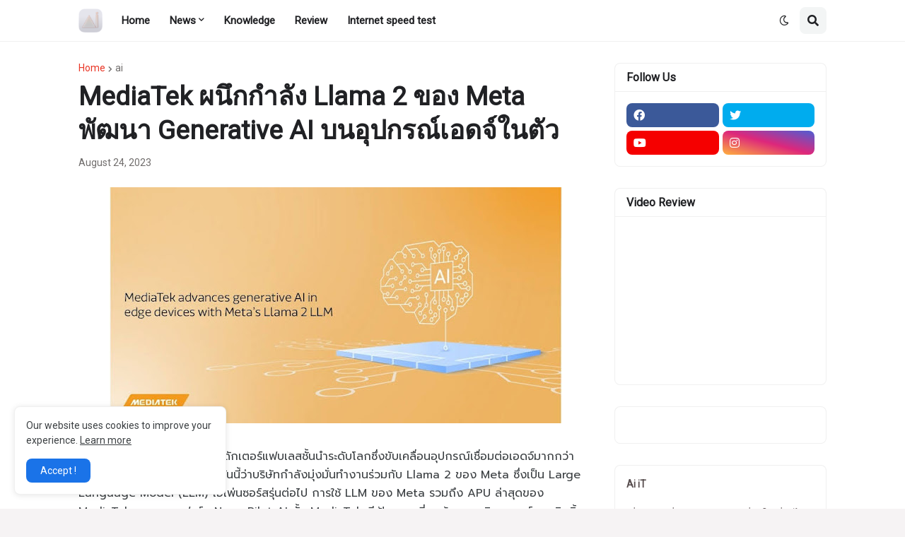

--- FILE ---
content_type: text/html; charset=UTF-8
request_url: https://www.ai-it.tech/2023/08/mediatek-llama-2-meta-generative-ai.html
body_size: 43708
content:
<!DOCTYPE html>
<html class='ltr' dir='ltr' lang='en' xmlns='http://www.w3.org/1999/xhtml' xmlns:b='http://www.google.com/2005/gml/b' xmlns:data='http://www.google.com/2005/gml/data' xmlns:expr='http://www.google.com/2005/gml/expr'>
<head>
<!-- Google Adsense AMP -->
<script async='async' custom-element='amp-auto-ads' src='https://cdn.ampproject.org/v0/amp-auto-ads-0.1.js'>
</script>
<!-- Google Adsense -->
<script async='async' crossorigin='anonymous' src='https://pagead2.googlesyndication.com/pagead/js/adsbygoogle.js?client=ca-pub-6411058684793054'></script>
<!-- Google tag (gtag.js) -->
<script async='async' src='https://www.googletagmanager.com/gtag/js?id=G-CWNQWCJVF6'></script>
<script>
  window.dataLayer = window.dataLayer || [];
  function gtag(){dataLayer.push(arguments);}
  gtag('js', new Date());

  gtag('config', 'G-CWNQWCJVF6');
</script>
<!-- Global site tag (gtag.js) - Google Analytics -->
<script async='async' src='https://www.googletagmanager.com/gtag/js?id=UA-159170488-1'></script>
<script>

  window.dataLayer = window.dataLayer || [];

  function gtag(){dataLayer.push(arguments);}

  gtag('js', new Date());

  gtag('config', 'UA-159170488-1');

</script>
<meta content='text/html; charset=UTF-8' http-equiv='Content-Type'/>
<meta content='width=device-width, initial-scale=1, minimum-scale=1, maximum-scale=1, user-scalable=yes' name='viewport'/>
<title>MediaTek ผน&#3638;กกำล&#3633;ง Llama 2 ของ Meta พ&#3633;ฒนา Generative AI บนอ&#3640;ปกรณ&#3660;เอดจ&#3660;ในต&#3633;ว</title>
<link href='//fonts.gstatic.com' rel='dns-prefetch'/>
<link href='//dnjs.cloudflare.com' rel='dns-prefetch'/>
<link href='//1.bp.blogspot.com' rel='dns-prefetch'/>
<link href='//2.bp.blogspot.com' rel='dns-prefetch'/>
<link href='//3.bp.blogspot.com' rel='dns-prefetch'/>
<link href='//4.bp.blogspot.com' rel='dns-prefetch'/>
<link href='//www.blogger.com' rel='dns-prefetch'/>
<meta content='blogger' name='generator'/>
<link href='https://www.ai-it.tech/favicon.ico' rel='icon' type='image/x-icon'/>
<meta content='#e93626' name='theme-color'/>
<link href='https://www.ai-it.tech/2023/08/mediatek-llama-2-meta-generative-ai.html' rel='canonical'/>
<meta content='พบกับข้อมูลข่าวสาร และสาระน่ารู้อีกมากมายด้านไอที' name='description'/>
<link href='https://blogger.googleusercontent.com/img/a/AVvXsEgRb4vh4TXjuq5ZUUhOPS0k5WrzmUea8AxWMaoXhLd-2N1DMn4nHP7e4QGj8lhqkOfIB3E-U03Bjxsi32SAOucKD0_WayckmKUbph8NaEMn8IOHHWniMnD-hzmfv02ZGDFQZlAhqP9pil65Ea8rtYXyA7IW-OKhmd5EViTKZQeEk1NyghG0ILtmfyCazAI=w1600' rel='image_src'/>
<!-- Metadata for Open Graph protocol. See http://ogp.me/. -->
<meta content='en' property='og:locale'/>
<meta content='article' property='og:type'/>
<meta content='MediaTek ผนึกกำลัง Llama 2 ของ Meta พัฒนา Generative AI บนอุปกรณ์เอดจ์ในตัว' property='og:title'/>
<meta content='https://www.ai-it.tech/2023/08/mediatek-llama-2-meta-generative-ai.html' property='og:url'/>
<meta content='พบกับข้อมูลข่าวสาร และสาระน่ารู้อีกมากมายด้านไอที' property='og:description'/>
<meta content='Ai iT - ให้ทุกเรื่องราวของเทคโนโลยี อยู่ใกล้ตัวคุณ' property='og:site_name'/>
<meta content='https://blogger.googleusercontent.com/img/a/AVvXsEgRb4vh4TXjuq5ZUUhOPS0k5WrzmUea8AxWMaoXhLd-2N1DMn4nHP7e4QGj8lhqkOfIB3E-U03Bjxsi32SAOucKD0_WayckmKUbph8NaEMn8IOHHWniMnD-hzmfv02ZGDFQZlAhqP9pil65Ea8rtYXyA7IW-OKhmd5EViTKZQeEk1NyghG0ILtmfyCazAI=w1600' property='og:image'/>
<meta content='https://blogger.googleusercontent.com/img/a/AVvXsEgRb4vh4TXjuq5ZUUhOPS0k5WrzmUea8AxWMaoXhLd-2N1DMn4nHP7e4QGj8lhqkOfIB3E-U03Bjxsi32SAOucKD0_WayckmKUbph8NaEMn8IOHHWniMnD-hzmfv02ZGDFQZlAhqP9pil65Ea8rtYXyA7IW-OKhmd5EViTKZQeEk1NyghG0ILtmfyCazAI=w1600' name='twitter:image'/>
<meta content='summary_large_image' name='twitter:card'/>
<meta content='MediaTek ผนึกกำลัง Llama 2 ของ Meta พัฒนา Generative AI บนอุปกรณ์เอดจ์ในตัว' name='twitter:title'/>
<meta content='https://www.ai-it.tech/2023/08/mediatek-llama-2-meta-generative-ai.html' name='twitter:domain'/>
<meta content='พบกับข้อมูลข่าวสาร และสาระน่ารู้อีกมากมายด้านไอที' name='twitter:description'/>
<link rel="alternate" type="application/atom+xml" title="Ai iT - ให&#3657;ท&#3640;กเร&#3639;&#3656;องราวของเทคโนโลย&#3637; อย&#3641;&#3656;ใกล&#3657;ต&#3633;วค&#3640;ณ - Atom" href="https://www.ai-it.tech/feeds/posts/default" />
<link rel="alternate" type="application/rss+xml" title="Ai iT - ให&#3657;ท&#3640;กเร&#3639;&#3656;องราวของเทคโนโลย&#3637; อย&#3641;&#3656;ใกล&#3657;ต&#3633;วค&#3640;ณ - RSS" href="https://www.ai-it.tech/feeds/posts/default?alt=rss" />
<link rel="service.post" type="application/atom+xml" title="Ai iT - ให&#3657;ท&#3640;กเร&#3639;&#3656;องราวของเทคโนโลย&#3637; อย&#3641;&#3656;ใกล&#3657;ต&#3633;วค&#3640;ณ - Atom" href="https://www.blogger.com/feeds/6483081639387911684/posts/default" />

<link rel="alternate" type="application/atom+xml" title="Ai iT - ให&#3657;ท&#3640;กเร&#3639;&#3656;องราวของเทคโนโลย&#3637; อย&#3641;&#3656;ใกล&#3657;ต&#3633;วค&#3640;ณ - Atom" href="https://www.ai-it.tech/feeds/3584017151284680309/comments/default" />
<!-- Font Awesome Free 5.15.2 -->
<link href='https://cdnjs.cloudflare.com/ajax/libs/font-awesome/5.15.2/css/fontawesome.min.css' rel='stylesheet'/>
<!-- Theme CSS Style -->
<style type='text/css'>@font-face{font-family:'Roboto';font-style:normal;font-weight:400;font-stretch:100%;font-display:swap;src:url(//fonts.gstatic.com/s/roboto/v50/KFOMCnqEu92Fr1ME7kSn66aGLdTylUAMQXC89YmC2DPNWubEbVmZiAr0klQmz24O0g.woff2)format('woff2');unicode-range:U+0460-052F,U+1C80-1C8A,U+20B4,U+2DE0-2DFF,U+A640-A69F,U+FE2E-FE2F;}@font-face{font-family:'Roboto';font-style:normal;font-weight:400;font-stretch:100%;font-display:swap;src:url(//fonts.gstatic.com/s/roboto/v50/KFOMCnqEu92Fr1ME7kSn66aGLdTylUAMQXC89YmC2DPNWubEbVmQiAr0klQmz24O0g.woff2)format('woff2');unicode-range:U+0301,U+0400-045F,U+0490-0491,U+04B0-04B1,U+2116;}@font-face{font-family:'Roboto';font-style:normal;font-weight:400;font-stretch:100%;font-display:swap;src:url(//fonts.gstatic.com/s/roboto/v50/KFOMCnqEu92Fr1ME7kSn66aGLdTylUAMQXC89YmC2DPNWubEbVmYiAr0klQmz24O0g.woff2)format('woff2');unicode-range:U+1F00-1FFF;}@font-face{font-family:'Roboto';font-style:normal;font-weight:400;font-stretch:100%;font-display:swap;src:url(//fonts.gstatic.com/s/roboto/v50/KFOMCnqEu92Fr1ME7kSn66aGLdTylUAMQXC89YmC2DPNWubEbVmXiAr0klQmz24O0g.woff2)format('woff2');unicode-range:U+0370-0377,U+037A-037F,U+0384-038A,U+038C,U+038E-03A1,U+03A3-03FF;}@font-face{font-family:'Roboto';font-style:normal;font-weight:400;font-stretch:100%;font-display:swap;src:url(//fonts.gstatic.com/s/roboto/v50/KFOMCnqEu92Fr1ME7kSn66aGLdTylUAMQXC89YmC2DPNWubEbVnoiAr0klQmz24O0g.woff2)format('woff2');unicode-range:U+0302-0303,U+0305,U+0307-0308,U+0310,U+0312,U+0315,U+031A,U+0326-0327,U+032C,U+032F-0330,U+0332-0333,U+0338,U+033A,U+0346,U+034D,U+0391-03A1,U+03A3-03A9,U+03B1-03C9,U+03D1,U+03D5-03D6,U+03F0-03F1,U+03F4-03F5,U+2016-2017,U+2034-2038,U+203C,U+2040,U+2043,U+2047,U+2050,U+2057,U+205F,U+2070-2071,U+2074-208E,U+2090-209C,U+20D0-20DC,U+20E1,U+20E5-20EF,U+2100-2112,U+2114-2115,U+2117-2121,U+2123-214F,U+2190,U+2192,U+2194-21AE,U+21B0-21E5,U+21F1-21F2,U+21F4-2211,U+2213-2214,U+2216-22FF,U+2308-230B,U+2310,U+2319,U+231C-2321,U+2336-237A,U+237C,U+2395,U+239B-23B7,U+23D0,U+23DC-23E1,U+2474-2475,U+25AF,U+25B3,U+25B7,U+25BD,U+25C1,U+25CA,U+25CC,U+25FB,U+266D-266F,U+27C0-27FF,U+2900-2AFF,U+2B0E-2B11,U+2B30-2B4C,U+2BFE,U+3030,U+FF5B,U+FF5D,U+1D400-1D7FF,U+1EE00-1EEFF;}@font-face{font-family:'Roboto';font-style:normal;font-weight:400;font-stretch:100%;font-display:swap;src:url(//fonts.gstatic.com/s/roboto/v50/KFOMCnqEu92Fr1ME7kSn66aGLdTylUAMQXC89YmC2DPNWubEbVn6iAr0klQmz24O0g.woff2)format('woff2');unicode-range:U+0001-000C,U+000E-001F,U+007F-009F,U+20DD-20E0,U+20E2-20E4,U+2150-218F,U+2190,U+2192,U+2194-2199,U+21AF,U+21E6-21F0,U+21F3,U+2218-2219,U+2299,U+22C4-22C6,U+2300-243F,U+2440-244A,U+2460-24FF,U+25A0-27BF,U+2800-28FF,U+2921-2922,U+2981,U+29BF,U+29EB,U+2B00-2BFF,U+4DC0-4DFF,U+FFF9-FFFB,U+10140-1018E,U+10190-1019C,U+101A0,U+101D0-101FD,U+102E0-102FB,U+10E60-10E7E,U+1D2C0-1D2D3,U+1D2E0-1D37F,U+1F000-1F0FF,U+1F100-1F1AD,U+1F1E6-1F1FF,U+1F30D-1F30F,U+1F315,U+1F31C,U+1F31E,U+1F320-1F32C,U+1F336,U+1F378,U+1F37D,U+1F382,U+1F393-1F39F,U+1F3A7-1F3A8,U+1F3AC-1F3AF,U+1F3C2,U+1F3C4-1F3C6,U+1F3CA-1F3CE,U+1F3D4-1F3E0,U+1F3ED,U+1F3F1-1F3F3,U+1F3F5-1F3F7,U+1F408,U+1F415,U+1F41F,U+1F426,U+1F43F,U+1F441-1F442,U+1F444,U+1F446-1F449,U+1F44C-1F44E,U+1F453,U+1F46A,U+1F47D,U+1F4A3,U+1F4B0,U+1F4B3,U+1F4B9,U+1F4BB,U+1F4BF,U+1F4C8-1F4CB,U+1F4D6,U+1F4DA,U+1F4DF,U+1F4E3-1F4E6,U+1F4EA-1F4ED,U+1F4F7,U+1F4F9-1F4FB,U+1F4FD-1F4FE,U+1F503,U+1F507-1F50B,U+1F50D,U+1F512-1F513,U+1F53E-1F54A,U+1F54F-1F5FA,U+1F610,U+1F650-1F67F,U+1F687,U+1F68D,U+1F691,U+1F694,U+1F698,U+1F6AD,U+1F6B2,U+1F6B9-1F6BA,U+1F6BC,U+1F6C6-1F6CF,U+1F6D3-1F6D7,U+1F6E0-1F6EA,U+1F6F0-1F6F3,U+1F6F7-1F6FC,U+1F700-1F7FF,U+1F800-1F80B,U+1F810-1F847,U+1F850-1F859,U+1F860-1F887,U+1F890-1F8AD,U+1F8B0-1F8BB,U+1F8C0-1F8C1,U+1F900-1F90B,U+1F93B,U+1F946,U+1F984,U+1F996,U+1F9E9,U+1FA00-1FA6F,U+1FA70-1FA7C,U+1FA80-1FA89,U+1FA8F-1FAC6,U+1FACE-1FADC,U+1FADF-1FAE9,U+1FAF0-1FAF8,U+1FB00-1FBFF;}@font-face{font-family:'Roboto';font-style:normal;font-weight:400;font-stretch:100%;font-display:swap;src:url(//fonts.gstatic.com/s/roboto/v50/KFOMCnqEu92Fr1ME7kSn66aGLdTylUAMQXC89YmC2DPNWubEbVmbiAr0klQmz24O0g.woff2)format('woff2');unicode-range:U+0102-0103,U+0110-0111,U+0128-0129,U+0168-0169,U+01A0-01A1,U+01AF-01B0,U+0300-0301,U+0303-0304,U+0308-0309,U+0323,U+0329,U+1EA0-1EF9,U+20AB;}@font-face{font-family:'Roboto';font-style:normal;font-weight:400;font-stretch:100%;font-display:swap;src:url(//fonts.gstatic.com/s/roboto/v50/KFOMCnqEu92Fr1ME7kSn66aGLdTylUAMQXC89YmC2DPNWubEbVmaiAr0klQmz24O0g.woff2)format('woff2');unicode-range:U+0100-02BA,U+02BD-02C5,U+02C7-02CC,U+02CE-02D7,U+02DD-02FF,U+0304,U+0308,U+0329,U+1D00-1DBF,U+1E00-1E9F,U+1EF2-1EFF,U+2020,U+20A0-20AB,U+20AD-20C0,U+2113,U+2C60-2C7F,U+A720-A7FF;}@font-face{font-family:'Roboto';font-style:normal;font-weight:400;font-stretch:100%;font-display:swap;src:url(//fonts.gstatic.com/s/roboto/v50/KFOMCnqEu92Fr1ME7kSn66aGLdTylUAMQXC89YmC2DPNWubEbVmUiAr0klQmz24.woff2)format('woff2');unicode-range:U+0000-00FF,U+0131,U+0152-0153,U+02BB-02BC,U+02C6,U+02DA,U+02DC,U+0304,U+0308,U+0329,U+2000-206F,U+20AC,U+2122,U+2191,U+2193,U+2212,U+2215,U+FEFF,U+FFFD;}</style>
<style id='page-skin-1' type='text/css'><!--
/*
-----------------------------------------------
Blogger Template Style
Name:         LiteSpot
License:      Premium Version
Version:      2.0
Author:       Templateify
Author Url:   https://www.templateify.com/
-----------------------------------------------*/
/*-- Google Fonts --*/
@font-face{font-family:'Raleway';font-style:italic;font-weight:400;font-display:swap;src:url(https://fonts.gstatic.com/s/raleway/v19/1Ptsg8zYS_SKggPNyCg4QIFqPfE.woff2) format("woff2");unicode-range:U+0460-052F,U+1C80-1C88,U+20B4,U+2DE0-2DFF,U+A640-A69F,U+FE2E-FE2F}
@font-face{font-family:'Raleway';font-style:italic;font-weight:400;font-display:swap;src:url(https://fonts.gstatic.com/s/raleway/v19/1Ptsg8zYS_SKggPNyCg4SYFqPfE.woff2) format("woff2");unicode-range:U+0400-045F,U+0490-0491,U+04B0-04B1,U+2116}
@font-face{font-family:'Raleway';font-style:italic;font-weight:400;font-display:swap;src:url(https://fonts.gstatic.com/s/raleway/v19/1Ptsg8zYS_SKggPNyCg4QoFqPfE.woff2) format("woff2");unicode-range:U+0102-0103,U+0110-0111,U+0128-0129,U+0168-0169,U+01A0-01A1,U+01AF-01B0,U+1EA0-1EF9,U+20AB}
@font-face{font-family:'Raleway';font-style:italic;font-weight:400;font-display:swap;src:url(https://fonts.gstatic.com/s/raleway/v19/1Ptsg8zYS_SKggPNyCg4Q4FqPfE.woff2) format("woff2");unicode-range:U+0100-024F,U+0259,U+1E00-1EFF,U+2020,U+20A0-20AB,U+20AD-20CF,U+2113,U+2C60-2C7F,U+A720-A7FF}
@font-face{font-family:'Raleway';font-style:italic;font-weight:400;font-display:swap;src:url(https://fonts.gstatic.com/s/raleway/v19/1Ptsg8zYS_SKggPNyCg4TYFq.woff2) format("woff2");unicode-range:U+0000-00FF,U+0131,U+0152-0153,U+02BB-02BC,U+02C6,U+02DA,U+02DC,U+2000-206F,U+2074,U+20AC,U+2122,U+2191,U+2193,U+2212,U+2215,U+FEFF,U+FFFD}
@font-face{font-family:'Raleway';font-style:italic;font-weight:500;font-display:swap;src:url(https://fonts.gstatic.com/s/raleway/v19/1Ptsg8zYS_SKggPNyCg4QIFqPfE.woff2) format("woff2");unicode-range:U+0460-052F,U+1C80-1C88,U+20B4,U+2DE0-2DFF,U+A640-A69F,U+FE2E-FE2F}
@font-face{font-family:'Raleway';font-style:italic;font-weight:500;font-display:swap;src:url(https://fonts.gstatic.com/s/raleway/v19/1Ptsg8zYS_SKggPNyCg4SYFqPfE.woff2) format("woff2");unicode-range:U+0400-045F,U+0490-0491,U+04B0-04B1,U+2116}
@font-face{font-family:'Raleway';font-style:italic;font-weight:500;font-display:swap;src:url(https://fonts.gstatic.com/s/raleway/v19/1Ptsg8zYS_SKggPNyCg4QoFqPfE.woff2) format("woff2");unicode-range:U+0102-0103,U+0110-0111,U+0128-0129,U+0168-0169,U+01A0-01A1,U+01AF-01B0,U+1EA0-1EF9,U+20AB}
@font-face{font-family:'Raleway';font-style:italic;font-weight:500;font-display:swap;src:url(https://fonts.gstatic.com/s/raleway/v19/1Ptsg8zYS_SKggPNyCg4Q4FqPfE.woff2) format("woff2");unicode-range:U+0100-024F,U+0259,U+1E00-1EFF,U+2020,U+20A0-20AB,U+20AD-20CF,U+2113,U+2C60-2C7F,U+A720-A7FF}
@font-face{font-family:'Raleway';font-style:italic;font-weight:500;font-display:swap;src:url(https://fonts.gstatic.com/s/raleway/v19/1Ptsg8zYS_SKggPNyCg4TYFq.woff2) format("woff2");unicode-range:U+0000-00FF,U+0131,U+0152-0153,U+02BB-02BC,U+02C6,U+02DA,U+02DC,U+2000-206F,U+2074,U+20AC,U+2122,U+2191,U+2193,U+2212,U+2215,U+FEFF,U+FFFD}
@font-face{font-family:'Raleway';font-style:italic;font-weight:600;font-display:swap;src:url(https://fonts.gstatic.com/s/raleway/v19/1Ptsg8zYS_SKggPNyCg4QIFqPfE.woff2) format("woff2");unicode-range:U+0460-052F,U+1C80-1C88,U+20B4,U+2DE0-2DFF,U+A640-A69F,U+FE2E-FE2F}
@font-face{font-family:'Raleway';font-style:italic;font-weight:600;font-display:swap;src:url(https://fonts.gstatic.com/s/raleway/v19/1Ptsg8zYS_SKggPNyCg4SYFqPfE.woff2) format("woff2");unicode-range:U+0400-045F,U+0490-0491,U+04B0-04B1,U+2116}
@font-face{font-family:'Raleway';font-style:italic;font-weight:600;font-display:swap;src:url(https://fonts.gstatic.com/s/raleway/v19/1Ptsg8zYS_SKggPNyCg4QoFqPfE.woff2) format("woff2");unicode-range:U+0102-0103,U+0110-0111,U+0128-0129,U+0168-0169,U+01A0-01A1,U+01AF-01B0,U+1EA0-1EF9,U+20AB}
@font-face{font-family:'Raleway';font-style:italic;font-weight:600;font-display:swap;src:url(https://fonts.gstatic.com/s/raleway/v19/1Ptsg8zYS_SKggPNyCg4Q4FqPfE.woff2) format("woff2");unicode-range:U+0100-024F,U+0259,U+1E00-1EFF,U+2020,U+20A0-20AB,U+20AD-20CF,U+2113,U+2C60-2C7F,U+A720-A7FF}
@font-face{font-family:'Raleway';font-style:italic;font-weight:600;font-display:swap;src:url(https://fonts.gstatic.com/s/raleway/v19/1Ptsg8zYS_SKggPNyCg4TYFq.woff2) format("woff2");unicode-range:U+0000-00FF,U+0131,U+0152-0153,U+02BB-02BC,U+02C6,U+02DA,U+02DC,U+2000-206F,U+2074,U+20AC,U+2122,U+2191,U+2193,U+2212,U+2215,U+FEFF,U+FFFD}
@font-face{font-family:'Raleway';font-style:italic;font-weight:700;font-display:swap;src:url(https://fonts.gstatic.com/s/raleway/v19/1Ptsg8zYS_SKggPNyCg4QIFqPfE.woff2) format("woff2");unicode-range:U+0460-052F,U+1C80-1C88,U+20B4,U+2DE0-2DFF,U+A640-A69F,U+FE2E-FE2F}
@font-face{font-family:'Raleway';font-style:italic;font-weight:700;font-display:swap;src:url(https://fonts.gstatic.com/s/raleway/v19/1Ptsg8zYS_SKggPNyCg4SYFqPfE.woff2) format("woff2");unicode-range:U+0400-045F,U+0490-0491,U+04B0-04B1,U+2116}
@font-face{font-family:'Raleway';font-style:italic;font-weight:700;font-display:swap;src:url(https://fonts.gstatic.com/s/raleway/v19/1Ptsg8zYS_SKggPNyCg4QoFqPfE.woff2) format("woff2");unicode-range:U+0102-0103,U+0110-0111,U+0128-0129,U+0168-0169,U+01A0-01A1,U+01AF-01B0,U+1EA0-1EF9,U+20AB}
@font-face{font-family:'Raleway';font-style:italic;font-weight:700;font-display:swap;src:url(https://fonts.gstatic.com/s/raleway/v19/1Ptsg8zYS_SKggPNyCg4Q4FqPfE.woff2) format("woff2");unicode-range:U+0100-024F,U+0259,U+1E00-1EFF,U+2020,U+20A0-20AB,U+20AD-20CF,U+2113,U+2C60-2C7F,U+A720-A7FF}
@font-face{font-family:'Raleway';font-style:italic;font-weight:700;font-display:swap;src:url(https://fonts.gstatic.com/s/raleway/v19/1Ptsg8zYS_SKggPNyCg4TYFq.woff2) format("woff2");unicode-range:U+0000-00FF,U+0131,U+0152-0153,U+02BB-02BC,U+02C6,U+02DA,U+02DC,U+2000-206F,U+2074,U+20AC,U+2122,U+2191,U+2193,U+2212,U+2215,U+FEFF,U+FFFD}
@font-face{font-family:'Raleway';font-style:normal;font-weight:400;font-display:swap;src:url(https://fonts.gstatic.com/s/raleway/v19/1Ptug8zYS_SKggPNyCAIT5lu.woff2) format("woff2");unicode-range:U+0460-052F,U+1C80-1C88,U+20B4,U+2DE0-2DFF,U+A640-A69F,U+FE2E-FE2F}
@font-face{font-family:'Raleway';font-style:normal;font-weight:400;font-display:swap;src:url(https://fonts.gstatic.com/s/raleway/v19/1Ptug8zYS_SKggPNyCkIT5lu.woff2) format("woff2");unicode-range:U+0400-045F,U+0490-0491,U+04B0-04B1,U+2116}
@font-face{font-family:'Raleway';font-style:normal;font-weight:400;font-display:swap;src:url(https://fonts.gstatic.com/s/raleway/v19/1Ptug8zYS_SKggPNyCIIT5lu.woff2) format("woff2");unicode-range:U+0102-0103,U+0110-0111,U+0128-0129,U+0168-0169,U+01A0-01A1,U+01AF-01B0,U+1EA0-1EF9,U+20AB}
@font-face{font-family:'Raleway';font-style:normal;font-weight:400;font-display:swap;src:url(https://fonts.gstatic.com/s/raleway/v19/1Ptug8zYS_SKggPNyCMIT5lu.woff2) format("woff2");unicode-range:U+0100-024F,U+0259,U+1E00-1EFF,U+2020,U+20A0-20AB,U+20AD-20CF,U+2113,U+2C60-2C7F,U+A720-A7FF}
@font-face{font-family:'Raleway';font-style:normal;font-weight:400;font-display:swap;src:url(https://fonts.gstatic.com/s/raleway/v19/1Ptug8zYS_SKggPNyC0ITw.woff2) format("woff2");unicode-range:U+0000-00FF,U+0131,U+0152-0153,U+02BB-02BC,U+02C6,U+02DA,U+02DC,U+2000-206F,U+2074,U+20AC,U+2122,U+2191,U+2193,U+2212,U+2215,U+FEFF,U+FFFD}
@font-face{font-family:'Raleway';font-style:normal;font-weight:500;font-display:swap;src:url(https://fonts.gstatic.com/s/raleway/v19/1Ptug8zYS_SKggPNyCAIT5lu.woff2) format("woff2");unicode-range:U+0460-052F,U+1C80-1C88,U+20B4,U+2DE0-2DFF,U+A640-A69F,U+FE2E-FE2F}
@font-face{font-family:'Raleway';font-style:normal;font-weight:500;font-display:swap;src:url(https://fonts.gstatic.com/s/raleway/v19/1Ptug8zYS_SKggPNyCkIT5lu.woff2) format("woff2");unicode-range:U+0400-045F,U+0490-0491,U+04B0-04B1,U+2116}
@font-face{font-family:'Raleway';font-style:normal;font-weight:500;font-display:swap;src:url(https://fonts.gstatic.com/s/raleway/v19/1Ptug8zYS_SKggPNyCIIT5lu.woff2) format("woff2");unicode-range:U+0102-0103,U+0110-0111,U+0128-0129,U+0168-0169,U+01A0-01A1,U+01AF-01B0,U+1EA0-1EF9,U+20AB}
@font-face{font-family:'Raleway';font-style:normal;font-weight:500;font-display:swap;src:url(https://fonts.gstatic.com/s/raleway/v19/1Ptug8zYS_SKggPNyCMIT5lu.woff2) format("woff2");unicode-range:U+0100-024F,U+0259,U+1E00-1EFF,U+2020,U+20A0-20AB,U+20AD-20CF,U+2113,U+2C60-2C7F,U+A720-A7FF}
@font-face{font-family:'Raleway';font-style:normal;font-weight:500;font-display:swap;src:url(https://fonts.gstatic.com/s/raleway/v19/1Ptug8zYS_SKggPNyC0ITw.woff2) format("woff2");unicode-range:U+0000-00FF,U+0131,U+0152-0153,U+02BB-02BC,U+02C6,U+02DA,U+02DC,U+2000-206F,U+2074,U+20AC,U+2122,U+2191,U+2193,U+2212,U+2215,U+FEFF,U+FFFD}
@font-face{font-family:'Raleway';font-style:normal;font-weight:600;font-display:swap;src:url(https://fonts.gstatic.com/s/raleway/v19/1Ptug8zYS_SKggPNyCAIT5lu.woff2) format("woff2");unicode-range:U+0460-052F,U+1C80-1C88,U+20B4,U+2DE0-2DFF,U+A640-A69F,U+FE2E-FE2F}
@font-face{font-family:'Raleway';font-style:normal;font-weight:600;font-display:swap;src:url(https://fonts.gstatic.com/s/raleway/v19/1Ptug8zYS_SKggPNyCkIT5lu.woff2) format("woff2");unicode-range:U+0400-045F,U+0490-0491,U+04B0-04B1,U+2116}
@font-face{font-family:'Raleway';font-style:normal;font-weight:600;font-display:swap;src:url(https://fonts.gstatic.com/s/raleway/v19/1Ptug8zYS_SKggPNyCIIT5lu.woff2) format("woff2");unicode-range:U+0102-0103,U+0110-0111,U+0128-0129,U+0168-0169,U+01A0-01A1,U+01AF-01B0,U+1EA0-1EF9,U+20AB}
@font-face{font-family:'Raleway';font-style:normal;font-weight:600;font-display:swap;src:url(https://fonts.gstatic.com/s/raleway/v19/1Ptug8zYS_SKggPNyCMIT5lu.woff2) format("woff2");unicode-range:U+0100-024F,U+0259,U+1E00-1EFF,U+2020,U+20A0-20AB,U+20AD-20CF,U+2113,U+2C60-2C7F,U+A720-A7FF}
@font-face{font-family:'Raleway';font-style:normal;font-weight:600;font-display:swap;src:url(https://fonts.gstatic.com/s/raleway/v19/1Ptug8zYS_SKggPNyC0ITw.woff2) format("woff2");unicode-range:U+0000-00FF,U+0131,U+0152-0153,U+02BB-02BC,U+02C6,U+02DA,U+02DC,U+2000-206F,U+2074,U+20AC,U+2122,U+2191,U+2193,U+2212,U+2215,U+FEFF,U+FFFD}
@font-face{font-family:'Raleway';font-style:normal;font-weight:700;font-display:swap;src:url(https://fonts.gstatic.com/s/raleway/v19/1Ptug8zYS_SKggPNyCAIT5lu.woff2) format("woff2");unicode-range:U+0460-052F,U+1C80-1C88,U+20B4,U+2DE0-2DFF,U+A640-A69F,U+FE2E-FE2F}
@font-face{font-family:'Raleway';font-style:normal;font-weight:700;font-display:swap;src:url(https://fonts.gstatic.com/s/raleway/v19/1Ptug8zYS_SKggPNyCkIT5lu.woff2) format("woff2");unicode-range:U+0400-045F,U+0490-0491,U+04B0-04B1,U+2116}
@font-face{font-family:'Raleway';font-style:normal;font-weight:700;font-display:swap;src:url(https://fonts.gstatic.com/s/raleway/v19/1Ptug8zYS_SKggPNyCIIT5lu.woff2) format("woff2");unicode-range:U+0102-0103,U+0110-0111,U+0128-0129,U+0168-0169,U+01A0-01A1,U+01AF-01B0,U+1EA0-1EF9,U+20AB}
@font-face{font-family:'Raleway';font-style:normal;font-weight:700;font-display:swap;src:url(https://fonts.gstatic.com/s/raleway/v19/1Ptug8zYS_SKggPNyCMIT5lu.woff2) format("woff2");unicode-range:U+0100-024F,U+0259,U+1E00-1EFF,U+2020,U+20A0-20AB,U+20AD-20CF,U+2113,U+2C60-2C7F,U+A720-A7FF}
@font-face{font-family:'Raleway';font-style:normal;font-weight:700;font-display:swap;src:url(https://fonts.gstatic.com/s/raleway/v19/1Ptug8zYS_SKggPNyC0ITw.woff2) format("woff2");unicode-range:U+0000-00FF,U+0131,U+0152-0153,U+02BB-02BC,U+02C6,U+02DA,U+02DC,U+2000-206F,U+2074,U+20AC,U+2122,U+2191,U+2193,U+2212,U+2215,U+FEFF,U+FFFD}
/*-- Font Awesome Free 5.15.2 --*/
@font-face{font-family:"Font Awesome 5 Brands";font-display:swap;font-style:normal;font-weight:400;font-display:block;src:url(https://cdnjs.cloudflare.com/ajax/libs/font-awesome/5.15.2/webfonts/fa-brands-400.eot);src:url(https://cdnjs.cloudflare.com/ajax/libs/font-awesome/5.15.2/webfonts/fa-brands-400.eot?#iefix) format("embedded-opentype"),url(https://cdnjs.cloudflare.com/ajax/libs/font-awesome/5.15.2/webfonts/fa-brands-400.woff2) format("woff2"),url(https://cdnjs.cloudflare.com/ajax/libs/font-awesome/5.15.2/webfonts/fa-brands-400.woff) format("woff"),url(https://cdnjs.cloudflare.com/ajax/libs/font-awesome/5.15.2/webfonts/fa-brands-400.ttf) format("truetype"),url(https://cdnjs.cloudflare.com/ajax/libs/font-awesome/5.15.2/webfonts/fa-brands-400.svg#fontawesome) format("svg")}.fab{font-family:"Font Awesome 5 Brands";font-weight:400}
@font-face{font-family:"Font Awesome 5 Free";font-display:swap;font-style:normal;font-weight:400;font-display:block;src:url(https://cdnjs.cloudflare.com/ajax/libs/font-awesome/5.15.2/webfonts/fa-regular-400.eot);src:url(https://cdnjs.cloudflare.com/ajax/libs/font-awesome/5.15.2/webfonts/fa-regular-400.eot?#iefix) format("embedded-opentype"),url(https://cdnjs.cloudflare.com/ajax/libs/font-awesome/5.15.2/webfonts/fa-regular-400.woff2) format("woff2"),url(https://cdnjs.cloudflare.com/ajax/libs/font-awesome/5.15.2/webfonts/fa-regular-400.woff) format("woff"),url(https://cdnjs.cloudflare.com/ajax/libs/font-awesome/5.15.2/webfonts/fa-regular-400.ttf) format("truetype"),url(https://cdnjs.cloudflare.com/ajax/libs/font-awesome/5.15.2/webfonts/fa-regular-400.svg#fontawesome) format("svg")}.far{font-family:"Font Awesome 5 Free";font-weight:400}
@font-face{font-family:"Font Awesome 5 Free";font-display:swap;font-style:normal;font-weight:900;font-display:block;src:url(https://cdnjs.cloudflare.com/ajax/libs/font-awesome/5.15.2/webfonts/fa-solid-900.eot);src:url(https://cdnjs.cloudflare.com/ajax/libs/font-awesome/5.15.2/webfonts/fa-solid-900.eot?#iefix) format("embedded-opentype"),url(https://cdnjs.cloudflare.com/ajax/libs/font-awesome/5.15.2/webfonts/fa-solid-900.woff2) format("woff2"),url(https://cdnjs.cloudflare.com/ajax/libs/font-awesome/5.15.2/webfonts/fa-solid-900.woff) format("woff"),url(https://cdnjs.cloudflare.com/ajax/libs/font-awesome/5.15.2/webfonts/fa-solid-900.ttf) format("truetype"),url(https://cdnjs.cloudflare.com/ajax/libs/font-awesome/5.15.2/webfonts/fa-solid-900.svg#fontawesome) format("svg")}.fa,.far,.fas{font-family:"Font Awesome 5 Free"}.fa,.fas{font-weight:900}
/*-- CSS Variables --*/
:root{
--body-font:'Roboto', Arial, sans-serif;
--menu-font:'Roboto', Arial, sans-serif;
--title-font:'Roboto', Arial, sans-serif;
--text-font:'Roboto', Arial, sans-serif;
--body-bg-color:#f6f3f4;
--body-bg:#f6f3f4 none repeat fixed top left;
--outer-bg:#ffffff;
--outer-mobile-bg:#f6f3f4;
--main-color:#e93626;
--title-color:#4e4745;
--title-hover-color:#1A73E8;
--meta-color:#716e6d;
--text-color:#5a5051;
--header-bg:#ffffff;
--header-color:#202124;
--header-hover-color:#1A73E8;
--submenu-bg:#ffffff;
--submenu-color:#202124;
--submenu-hover-color:#1A73E8;
--megamenu-bg:#FFFFFF;
--megamenu-color:#202124;
--megamenu-hover-color:#1A73E8;
--mobilemenu-bg:#FFFFFF;
--mobilemenu-color:#202124;
--mobilemenu-hover-color:#1A73E8;
--widget-bg:#ffffff;
--widget-title-color:#202124;
--post-card-bg:#ffffff;
--post-title-color:#202124;
--post-title-hover-color:#1A73E8;
--post-text-color:#3C4043;
--footer-bg:#ffffff;
--footer-color:#3C4043;
--footer-hover-color:#1A73E8;
--footerbar-bg:#FFFFFF;
--footerbar-color:#202124;
--footerbar-hover-color:#1A73E8;
--cookie-bg:#ffffff;
--cookie-color:#3C4043;
--button-bg:#1A73E8;
--button-lite-bg:#1A73E810;
--button-color:#ffffff;
--button-hover-bg:#df2819;
--button-hover-color:#ffffff;
--rgba-gray:rgba(155,170,175,0.12);
--border-color:rgba(155,155,155,0.15);
--radius:8px;
--widget-shadow:0 1px 2px rgba(0,0,0,0.025);
--avatar-shadow:0px 1px 4px rgba(0,0,0,0.05);
}
html.is-dark{
--body-bg-color:#2b2b2b;
--body-bg:#f6f3f4 none repeat fixed top left;
--outer-bg:#1a1a1a;
--outer-mobile-bg:#1a1a1a;
--title-color:#f6f7f8;
--title-hover-color:#e93626;
--meta-color:#aaaaaa;
--text-color:#b4b6ba;
--header-bg:#202020;
--header-color:#f6f7f8;
--header-hover-color:#e93626;
--submenu-bg:#252525;
--submenu-color:#f6f7f8;
--submenu-hover-color:#e93626;
--megamenu-bg:#252525;
--megamenu-color:#f6f7f8;
--megamenu-hover-color:#e93626;
--mobilemenu-bg:#1b1b1b;
--mobilemenu-color:#f6f7f8;
--mobilemenu-hover-color:#e93626;
--widget-bg:#202020;
--widget-title-color:#f6f7f8;
--post-card-bg:#202020;
--post-title-color:#f6f7f8;
--post-title-hover-color:#e93626;
--post-text-color:b4b6ba;
--footer-bg:#202020;
--footer-color:#b4b6ba;
--footer-hover-color:#e93626;
--footerbar-bg:#202020;
--footerbar-color:#f6f7f8;
--footerbar-hover-color:#e93626;
--cookie-bg:#202020;
--cookie-color:#b4b6ba;
--button-bg:#e93626;
--button-color:#ffffff;
--button-hover-bg:#df2819;
--button-hover-color:#ffffff;
--rgba-gray:rgba(155,155,155,0.04);
--border-color:rgba(155,155,155,0.03);
}
html.rtl{
--body-font:'Tajawal',Arial,sans-serif;
--menu-font:'Tajawal',Arial,sans-serif;
--title-font:'Tajawal',Arial,sans-serif;
--text-font:'Tajawal',Arial,sans-serif;
}
/*-- Reset CSS --*/
a,abbr,acronym,address,applet,b,big,blockquote,body,caption,center,cite,code,dd,del,dfn,div,dl,dt,em,fieldset,font,form,h1,h2,h3,h4,h5,h6,html,i,iframe,img,ins,kbd,label,legend,li,object,p,pre,q,s,samp,small,span,strike,strong,sub,sup,table,tbody,td,tfoot,th,thead,tr,tt,u,ul,var{padding:0;margin:0;border:0;outline:none;vertical-align:baseline;background:0 0;text-decoration:none}dl,ul{list-style-position:inside;list-style:none}ul li{list-style:none}caption{text-align:center}img{border:none;position:relative}a,a:visited{text-decoration:none}.clearfix{clear:both}.section,.widget,.widget ul{margin:0;padding:0}a{color:var(--main-color)}a img{border:0}abbr{text-decoration:none}.CSS_LIGHTBOX{z-index:999999!important}.CSS_LIGHTBOX_ATTRIBUTION_INDEX_CONTAINER .CSS_HCONT_CHILDREN_HOLDER > .CSS_LAYOUT_COMPONENT.CSS_HCONT_CHILD:first-child > .CSS_LAYOUT_COMPONENT{opacity:0}.separator a{text-decoration:none!important;clear:none!important;float:none!important;margin-left:0!important;margin-right:0!important}#Navbar1,#navbar-iframe,.widget-item-control,a.quickedit,.home-link,.feed-links{display:none!important}.center{display:table;margin:0 auto;position:relative}.widget > h2,.widget > h3{display:none}.widget iframe,.widget img{max-width:100%}button,input,select,textarea{font-family:var(--body-font);-webkit-appearance:none;-moz-appearance:none;appearance:none;outline:none;border-radius:0}input[type="search"]::-webkit-search-cancel-button{-webkit-appearance:none}
/*-- Style CSS --*/
*{box-sizing:border-box}
html{position:relative;word-break:break-word;word-wrap:break-word;text-rendering:optimizeLegibility;-webkit-font-smoothing:antialiased;-webkit-text-size-adjust:100%}
body{position:relative;background:var(--body-bg);background-color:var(--body-bg-color);font-family:var(--body-font);font-size:14px;color:var(--text-color);font-weight:400;font-style:normal;line-height:1.4em}
.rtl{direction:rtl}
h1,h2,h3,h4,h5,h6{font-family:var(--title-font);font-weight:700}
a,input,button{transition:all .0s ease}
#outer-wrapper{position:relative;overflow:hidden;width:100%;max-width:100%;background-color:var(--outer-bg);margin:0 auto;padding:0}
.is-boxed #outer-wrapper{width:1118px;max-width:100%;box-shadow:0 0 20px rgba(0,0,0,0.1)}
.is-dark .is-boxed #outer-wrapper{box-shadow:0 0 20px rgba(0,0,0,0.3)}
.container{position:relative}
.row-x1{width:1058px;max-width:100%}
.row-x2{width:100%}
.flex-center{display:flex;justify-content:center}
#content-wrapper{position:relative;float:left;width:100%;overflow:hidden;padding:30px 0;margin:0}
#content-wrapper > .container{display:flex;justify-content:space-between}
.is-left #content-wrapper > .container,.rtl .is-right #content-wrapper > .container{flex-direction:row-reverse}
.rtl .is-left #content-wrapper > .container{flex-direction:row}
.theiaStickySidebar:before,.theiaStickySidebar:after{content:'';display:table;clear:both}
#main-wrapper{position:relative;width:calc(100% - 330px)}
.no-sidebar #main-wrapper{width:100%}
#sidebar-wrapper{position:relative;width:300px}
.no-sidebar #sidebar-wrapper{display:none}
.btn{position:relative;border:0;border-radius:var(--radius)}
.entry-image-wrap,.author-avatar-wrap,.comments .avatar-image-container{display:block;position:relative;overflow:hidden;background-color:var(--rgba-gray);z-index:5;color:transparent!important}
.entry-thumb,.author-avatar{display:block;position:relative;width:100%;height:100%;background-size:cover;background-position:center center;background-repeat:no-repeat;z-index:1;opacity:0;transition:opacity .35s ease,filter 0s ease}
.author-avatar{background-size:100%;background-position:0 0}
.entry-thumb.lazy-ify,.author-avatar.lazy-ify{opacity:1}
.entry-image-wrap:hover .entry-thumb,.cs:hover .entry-image-wrap .entry-thumb{filter:brightness(1.03)}
.entry-image-wrap.is-video:after{position:absolute;content:'\f04b';top:50%;right:50%;width:38px;height:27px;background-color:rgba(0,0,0,0.5);font-family:'Font Awesome 5 Free';font-size:12px;color:#fff;font-weight:900;display:flex;align-items:center;justify-content:center;z-index:5;transform:translate(50%,-50%);box-sizing:border-box;padding:0 0 0 1px;margin:0;border-radius:var(--radius);box-shadow:0 1px 3px 0 rgb(0,0,0,0.1);transition:background .17s ease}
.entry-image-wrap.is-video:hover:after,.cs:hover .entry-image-wrap.is-video:after{background-color:#f50000}
.cs .entry-image-wrap.is-video:after{top:15px;right:15px;transform:translate(0)}
.rtl .cs .entry-image-wrap.is-video:after{left:15px;right:unset}
.entry-category{display:flex;width:-moz-fit-content;width:fit-content;height:20px;background-color:var(--main-color);font-size:12px;color:#fff;align-items:center;padding:0 10px;margin:0 0 10px;border-radius:20px}
.entry-title{display:block;color:var(--post-title-color);font-weight:700;line-height:1.3em}
.entry-title a{display:block;color:var(--post-title-color)}
.entry-title a:hover{color:var(--post-title-hover-color)}
.entry-meta{display:flex;font-size:12px;color:var(--meta-color);font-weight:400;margin:4px 0 0}
.entry-meta .mi{display:flex}
.entry-meta .mi,.entry-meta .sp{margin:0 3px 0 0}
.rtl .entry-meta .mi,.rtl .entry-meta .sp{margin:0 0 0 3px}
.entry-meta .author-name{color:var(--main-color);font-weight:500}
.excerpt{font-family:var(--text-font);line-height:1.5em}
.before-mask:before{content:'';position:absolute;left:0;right:0;bottom:0;height:100%;background-image:linear-gradient(to bottom,rgba(0,0,0,0) 30%,rgba(0,0,0,0.5));-webkit-backface-visibility:hidden;backface-visibility:hidden;z-index:2;opacity:1;margin:0;transition:opacity .25s ease}
.cs{overflow:hidden}
.entry-info{position:absolute;left:0;bottom:0;width:100%;background:linear-gradient(to bottom,rgba(0,0,0,0),rgba(0,0,0,0.5));overflow:hidden;z-index:10;display:flex;flex-direction:column;padding:16px}
.entry-info .entry-title{color:#fff;text-shadow:0 1px 2px rgba(0,0,0,0.1)}
.entry-info .entry-meta{color:#c5c5c5;text-shadow:0 1px 2px rgba(0,0,0,0.1)}
.entry-info .entry-meta .author-name{color:#d5d5d5;font-weight:400}
.error-msg{display:flex;align-items:center;font-size:14px;color:var(--meta-color);padding:20px 0;font-weight:400}
.error-msg b{font-weight:500}
.loader{position:relative;width:100%;height:100%;overflow:hidden;display:flex;align-items:center;justify-content:center;margin:0}
.loader:after{content:'';display:block;width:30px;height:30px;box-sizing:border-box;margin:0;border:1.45px solid var(--main-color);border-right-color:var(--border-color);border-radius:100%;animation:spinner .65s infinite linear;transform-origin:center}
@-webkit-keyframes spinner {
0%{-webkit-transform:rotate(0deg);transform:rotate(0deg)}
to{-webkit-transform:rotate(1turn);transform:rotate(1turn)}
}
@keyframes spinner {
0%{-webkit-transform:rotate(0deg);transform:rotate(0deg)}
to{-webkit-transform:rotate(1turn);transform:rotate(1turn)}
}
.social a:before{display:inline-block;font-family:'Font Awesome 5 Brands';font-style:normal;font-weight:400}
.social .blogger a:before{content:'\f37d'}
.social .apple a:before{content:'\f179'}
.social .amazon a:before{content:'\f270'}
.social .microsoft a:before{content:'\f3ca'}
.social .facebook a:before{content:'\f09a'}
.social .facebook-f a:before{content:'\f39e'}
.social .twitter a:before{content:'\f099'}
.social .rss a:before{content:'\f09e';font-family:'Font Awesome 5 Free';font-weight:900}
.social .youtube a:before{content:'\f167'}
.social .skype a:before{content:'\f17e'}
.social .stumbleupon a:before{content:'\f1a4'}
.social .tumblr a:before{content:'\f173'}
.social .vk a:before{content:'\f189'}
.social .stack-overflow a:before{content:'\f16c'}
.social .github a:before{content:'\f09b'}
.social .linkedin a:before{content:'\f0e1'}
.social .dribbble a:before{content:'\f17d'}
.social .soundcloud a:before{content:'\f1be'}
.social .behance a:before{content:'\f1b4'}
.social .digg a:before{content:'\f1a6'}
.social .instagram a:before{content:'\f16d'}
.social .pinterest a:before{content:'\f0d2'}
.social .pinterest-p a:before{content:'\f231'}
.social .twitch a:before{content:'\f1e8'}
.social .delicious a:before{content:'\f1a5'}
.social .codepen a:before{content:'\f1cb'}
.social .flipboard a:before{content:'\f44d'}
.social .reddit a:before{content:'\f281'}
.social .whatsapp a:before{content:'\f232'}
.social .messenger a:before{content:'\f39f'}
.social .snapchat a:before{content:'\f2ac'}
.social .telegram a:before{content:'\f3fe'}
.social .steam a:before{content:'\f3f6'}
.social .discord a:before{content:'\f392'}
.social .quora a:before{content:'\f2c4'}
.social .tiktok a:before{content:'\e07b'}
.social .share a:before{content:'\f064';font-family:'Font Awesome 5 Free';font-weight:900}
.social .email a:before{content:'\f0e0';font-family:'Font Awesome 5 Free'}
.social .external-link a:before{content:'\f35d';font-family:'Font Awesome 5 Free';font-weight:900}
.social-bg .blogger a,.social-bg-hover .blogger a:hover{background-color:#ff5722}
.social-bg .apple a,.social-bg-hover .apple a:hover{background-color:#333}
.social-bg .amazon a,.social-bg-hover .amazon a:hover{background-color:#fe9800}
.social-bg .microsoft a,.social-bg-hover .microsoft a:hover{background-color:#0067B8}
.social-bg .facebook a,.social-bg .facebook-f a,.social-bg-hover .facebook a:hover,.social-bg-hover .facebook-f a:hover{background-color:#3b5999}
.social-bg .twitter a,.social-bg-hover .twitter a:hover{background-color:#00acee}
.social-bg .youtube a,.social-bg-hover .youtube a:hover{background-color:#f50000}
.social-bg .instagram a,.social-bg-hover .instagram a:hover{background:linear-gradient(15deg,#ffb13d,#dd277b,#4d5ed4)}
.social-bg .pinterest a,.social-bg .pinterest-p a,.social-bg-hover .pinterest a:hover,.social-bg-hover .pinterest-p a:hover{background-color:#ca2127}
.social-bg .dribbble a,.social-bg-hover .dribbble a:hover{background-color:#ea4c89}
.social-bg .linkedin a,.social-bg-hover .linkedin a:hover{background-color:#0077b5}
.social-bg .tumblr a,.social-bg-hover .tumblr a:hover{background-color:#365069}
.social-bg .twitch a,.social-bg-hover .twitch a:hover{background-color:#6441a5}
.social-bg .rss a,.social-bg-hover .rss a:hover{background-color:#ffc200}
.social-bg .skype a,.social-bg-hover .skype a:hover{background-color:#00aff0}
.social-bg .stumbleupon a,.social-bg-hover .stumbleupon a:hover{background-color:#eb4823}
.social-bg .vk a,.social-bg-hover .vk a:hover{background-color:#4a76a8}
.social-bg .stack-overflow a,.social-bg-hover .stack-overflow a:hover{background-color:#f48024}
.social-bg .github a,.social-bg-hover .github a:hover{background-color:#24292e}
.social-bg .soundcloud a,.social-bg-hover .soundcloud a:hover{background:linear-gradient(#ff7400,#ff3400)}
.social-bg .behance a,.social-bg-hover .behance a:hover{background-color:#191919}
.social-bg .digg a,.social-bg-hover .digg a:hover{background-color:#1b1a19}
.social-bg .delicious a,.social-bg-hover .delicious a:hover{background-color:#0076e8}
.social-bg .codepen a,.social-bg-hover .codepen a:hover{background-color:#000}
.social-bg .flipboard a,.social-bg-hover .flipboard a:hover{background-color:#f52828}
.social-bg .reddit a,.social-bg-hover .reddit a:hover{background-color:#ff4500}
.social-bg .whatsapp a,.social-bg-hover .whatsapp a:hover{background-color:#3fbb50}
.social-bg .messenger a,.social-bg-hover .messenger a:hover{background-color:#0084ff}
.social-bg .snapchat a,.social-bg-hover .snapchat a:hover{background-color:#ffe700}
.social-bg .telegram a,.social-bg-hover .telegram a:hover{background-color:#179cde}
.social-bg .steam a,.social-bg-hover .steam a:hover{background:linear-gradient(5deg,#0d89bc,#112c5b,#0d1c47)}
.social-bg .discord a,.social-bg-hover .discord a:hover{background-color:#7289da}
.social-bg .quora a,.social-bg-hover .quora a:hover{background-color:#b92b27}
.social-bg .tiktok a,.social-bg-hover .tiktok a:hover{background-color:#fe2c55}
.social-bg .share a,.social-bg-hover .share a:hover{background-color:var(--meta-color)}
.social-bg .email a,.social-bg-hover .email a:hover{background-color:#888}
.social-bg .external-link a,.social-bg-hover .external-link a:hover{background-color:var(--title-color)}
.social-color .blogger a,.social-color-hover .blogger a:hover{color:#ff5722}
.social-color .apple a,.social-color-hover .apple a:hover{color:#333}
.social-color .amazon a,.social-color-hover .amazon a:hover{color:#fe9800}
.social-color .microsoft a,.social-color-hover .microsoft a:hover{color:#0067B8}
.social-color .facebook a,.social-color .facebook-f a,.social-color-hover .facebook a:hover,.social-color-hover .facebook-f a:hover{color:#3b5999}
.social-color .twitter a,.social-color-hover .twitter a:hover{color:#00acee}
.social-color .youtube a,.social-color-hover .youtube a:hover{color:#f50000}
.social-color .instagram a,.social-color-hover .instagram a:hover{color:#dd277b}
.social-color .pinterest a,.social-color .pinterest-p a,.social-color-hover .pinterest a:hover,.social-color-hover .pinterest-p a:hover{color:#ca2127}
.social-color .dribbble a,.social-color-hover .dribbble a:hover{color:#ea4c89}
.social-color .linkedin a,.social-color-hover .linkedin a:hover{color:#0077b5}
.social-color .tumblr a,.social-color-hover .tumblr a:hover{color:#365069}
.social-color .twitch a,.social-color-hover .twitch a:hover{color:#6441a5}
.social-color .rss a,.social-color-hover .rss a:hover{color:#ffc200}
.social-color .skype a,.social-color-hover .skype a:hover{color:#00aff0}
.social-color .stumbleupon a,.social-color-hover .stumbleupon a:hover{color:#eb4823}
.social-color .vk a,.social-color-hover .vk a:hover{color:#4a76a8}
.social-color .stack-overflow a,.social-color-hover .stack-overflow a:hover{color:#f48024}
.social-color .github a,.social-color-hover .github a:hover{color:#24292e}
.social-color .soundcloud a,.social-color-hover .soundcloud a:hover{color:#ff7400}
.social-color .behance a,.social-color-hover .behance a:hover{color:#191919}
.social-color .digg a,.social-color-hover .digg a:hover{color:#1b1a19}
.social-color .delicious a,.social-color-hover .delicious a:hover{color:#0076e8}
.social-color .codepen a,.social-color-hover .codepen a:hover{color:#000}
.social-color .flipboard a,.social-color-hover .flipboard a:hover{color:#f52828}
.social-color .reddit a,.social-color-hover .reddit a:hover{color:#ff4500}
.social-color .whatsapp a,.social-color-hover .whatsapp a:hover{color:#3fbb50}
.social-color .messenger a,.social-color-hover .messenger a:hover{color:#0084ff}
.social-color .snapchat a,.social-color-hover .snapchat a:hover{color:#ffe700}
.social-color .telegram a,.social-color-hover .telegram a:hover{color:#179cde}
.social-color .steam a,.social-color-hover .steam a:hover{color:#112c5b}
.social-color .discord a,.social-color-hover .discord a:hover{color:#7289da}
.social-color .quora a,.social-color-hover .quora a:hover{color:#b92b27}
.social-color .tiktok a,.social-color-hover .tiktok a:hover{color:#fe2c55}
.social-color .share a,.social-color-hover .share a:hover{color:var(--meta-color)}
.social-color .email a,.social-color-hover .email a:hover{color:#888}
.social-color .external-link a,.social-color-hover .external-link a:hover{color:var(--title-color)}
#header-wrapper{position:relative;float:left;width:100%;z-index:50;margin:0}
.main-header,.header-inner{position:relative;float:left;width:100%;height:59px;background-color:var(--header-bg)}
.header-inner{background-color:rgba(0,0,0,0)}
.header-inner.is-fixed{position:fixed;top:-59px;left:0;width:100%;z-index:990;backface-visibility:hidden;visibility:hidden;opacity:0;transition:all .25s ease}
.header-inner.is-fixed.show{top:0;opacity:1;visibility:visible;margin:0}
.header-header{position:relative;float:left;width:100%;height:59px;background-color:var(--header-bg);border-bottom:1px solid var(--border-color)}
.is-boxed .header-header{float:none;width:1118px;max-width:100%;margin:0 auto;padding:0}
.is-fixed .header-header{box-shadow:0 1px 8px rgba(0,0,0,0.1)}
.header-items{position:relative;float:left;width:100%;display:flex;flex-wrap:wrap;justify-content:space-between}
.flex-left{position:static;display:flex;z-index:10}
.flex-right{position:absolute;top:0;right:0;z-index:20}
.rtl .flex-right{left:0;right:unset}
.main-logo{position:relative;float:left;height:58px;overflow:hidden;padding:0 13px 0 0}
.rtl .main-logo{padding:0 0 0 13px}
.main-logo .widget{position:relative;height:100%;display:flex;align-items:center}
.main-logo .logo-img{display:flex;align-items:center;height:34px;overflow:hidden}
.main-logo img{display:block;max-width:100%;max-height:100%}
.main-logo .blog-title{display:block;font-size:23px;color:var(--header-color);font-weight:700}
.main-logo .blog-title a{color:var(--header-color)}
.main-logo .blog-title a:hover{color:var(--header-hover-color)}
.main-logo #h1-off{position:absolute;top:-9000px;left:-9000px;display:none;visibility:hidden}
#litespot-pro-main-nav{position:static;height:58px;z-index:10}
#litespot-pro-main-nav .widget,#litespot-pro-main-nav .widget > .widget-title{display:none}
#litespot-pro-main-nav .show-menu{display:block}
#litespot-pro-main-nav ul#litespot-pro-main-nav-menu{display:flex;flex-wrap:wrap}
#litespot-pro-main-nav ul > li{position:relative;padding:0;margin:0}
#litespot-pro-main-nav-menu > li > a{position:relative;display:block;height:58px;font-family:var(--menu-font);font-size:15px;color:var(--header-color);font-weight:600;line-height:58px;padding:0 14px;margin:0}
#litespot-pro-main-nav-menu > li:hover > a{color:var(--header-hover-color)}
#litespot-pro-main-nav ul > li > ul,#litespot-pro-main-nav ul > li > .ul{position:absolute;left:0;top:58px;width:180px;background-color:var(--submenu-bg);z-index:99999;padding:5px 0;backface-visibility:hidden;visibility:hidden;opacity:0;transform:translate3d(0,-10px,0);border-radius:var(--radius);box-shadow:0 1px 2px rgba(0,0,0,0.1),0 5px 10px 0 rgba(0,0,0,0.1)}
.rtl #litespot-pro-main-nav ul > li > ul,.rtl #litespot-pro-main-nav ul > li > .ul{left:auto;right:0}
#litespot-pro-main-nav ul > li > ul > li > ul{position:absolute;top:-5px;left:100%;transform:translate3d(-10px,0,0);margin:0}
.rtl #litespot-pro-main-nav ul > li > ul > li > ul{left:unset;right:100%;transform:translate3d(10px,0,0)}
#litespot-pro-main-nav ul > li > ul > li{display:block;float:none;position:relative}
.rtl #litespot-pro-main-nav ul > li > ul > li{float:none}
#litespot-pro-main-nav ul > li > ul > li a{position:relative;display:block;font-size:14px;color:var(--submenu-color);font-weight:400;padding:8px 14px;margin:0}
#litespot-pro-main-nav ul > li > ul > li:hover > a{color:var(--submenu-hover-color)}
#litespot-pro-main-nav ul > li.has-sub > a:after{content:'\f078';float:right;font-family:'Font Awesome 5 Free';font-size:9px;font-weight:900;margin:-1px 0 0 4px}
.rtl #litespot-pro-main-nav ul > li.has-sub > a:after{float:left;margin:-1px 4px 0 0}
#litespot-pro-main-nav ul > li > ul > li.has-sub > a:after{content:'\f054';float:right;margin:0}
.rtl #litespot-pro-main-nav ul > li > ul > li.has-sub > a:after{content:'\f053'}
#litespot-pro-main-nav ul ul,#litespot-pro-main-nav ul .ul{transition:visibility .1s ease,opacity .17s ease,transform .17s ease}
#litespot-pro-main-nav ul > li:hover > ul,#litespot-pro-main-nav ul > li:hover > .ul,#litespot-pro-main-nav ul > li > ul > li:hover > ul{visibility:visible;opacity:1;transform:translate3d(0,0,0);margin:0}
#litespot-pro-main-nav .mega-menu{position:static!important}
#litespot-pro-main-nav .mega-menu > .ul{width:100%;background-color:var(--megamenu-bg);overflow:hidden;padding:20px}
.mega-menu .mega-items{display:grid;grid-template-columns:repeat(5,1fr);column-gap:20px}
.mega-menu .mega-items.no-items{grid-template-columns:1fr}
.mega-items .mega-item{position:relative;width:100%;display:flex;flex-direction:column;padding:0}
.mega-item .entry-image-wrap{width:100%;height:124px;z-index:1;margin:0 0 8px;border-radius:var(--radius)}
.mega-item .entry-title{font-size:14px}
.mega-item .entry-title a{color:var(--megamenu-color)}
.mega-item .entry-title a:hover{color:var(--megamenu-hover-color)}
.mega-menu .error-msg{justify-content:center}
.mobile-menu-toggle{display:none;height:34px;font-size:18px;color:var(--header-color);align-items:center;padding:0 16px}
.mobile-menu-toggle:after{content:'\f0c9';font-family:'Font Awesome 5 Free';font-weight:900;margin:0}
.mobile-menu-toggle:hover{color:var(--header-hover-color)}
.tgl-wrap{height:58px;background-color:var(--header-bg);display:flex;align-items:center;z-index:20;margin:0}
.tgl-style{width:38px;height:38px;background-color:var(--rgba-gray);color:var(--header-color);font-size:16px;display:flex;align-items:center;justify-content:center;cursor:pointer;z-index:20;border-radius:var(--radius)}
.darkmode-toggle{width:auto;background-color:transparent;font-size:14px;padding:0 15px}
.tgl-style:after{content:'\f002';font-family:'Font Awesome 5 Free';font-weight:900}
.darkmode-toggle:after{content:'\f186';font-weight:400}
.is-dark .darkmode-toggle:after{content:'\f185';font-weight:900}
.show-search{transition:opacity .17s ease}
.tgl-style:hover{color:var(--header-hover-color)}
#main-search-wrap{display:none;position:absolute;top:0;right:0;width:300px;height:58px;background-color:var(--header-bg);z-index:25}
.rtl #main-search-wrap{left:0;right:unset}
@-webkit-keyframes showSearch {
0%{width:80%;opacity:0}
100%{width:100%;opacity:1}
}
.main-search{position:relative;float:right;width:100%;height:100%;display:flex;align-items:center;animation:showSearch .17s ease}
.rtl .main-search{float:left}
.main-search .search-form{position:relative;height:38px;background-color:var(--rgba-gray);display:flex;flex:1;border:0;border-radius:var(--radius)}
.main-search .search-form:focus-within{background-color:var(--header-bg);box-shadow:0 1px 1px rgba(0,0,0,0.1),0 1px 3px rgba(0,0,0,0.2)}
.is-dark .main-search .search-form:focus-within{background-color:var(--rgba-gray)}
.main-search .search-input{width:100%;flex:1;background-color:rgba(0,0,0,0);font-family:inherit;font-size:14px;color:var(--header-color);font-weight:400;text-align:left;padding:0 16px;border:0}
.rtl .main-search .search-input{text-align:right}
.main-search .search-input:focus,.main-search .search-input::placeholder{color:var(--header-color);outline:none}
.main-search .search-input::placeholder{opacity:.65}
.main-search .search-close{width:38px;background-color:rgba(0,0,0,0);font-size:16px;color:var(--header-color);text-align:center;cursor:pointer;border:0}
.main-search .search-close:before{display:block;content:'\f00d';font-family:'Font Awesome 5 Free';font-weight:900}
.main-search .search-close:hover{color:var(--header-hover-color)}
.overlay{visibility:hidden;opacity:0;position:fixed;top:0;left:0;right:0;bottom:0;background-color:rgba(27,27,37,0.6);z-index:1000;-webkit-backdrop-filter:saturate(100%) blur(3px);-ms-backdrop-filter:saturate(100%) blur(3px);-o-backdrop-filter:saturate(100%) blur(3px);backdrop-filter:saturate(100%) blur(3px);margin:0;transition:all .25s ease}
#slide-menu{display:none;position:fixed;width:300px;height:100%;top:0;left:0;bottom:0;background-color:var(--mobilemenu-bg);overflow:hidden;z-index:1010;left:0;-webkit-transform:translateX(-100%);transform:translateX(-100%);visibility:hidden;box-shadow:3px 0 7px rgba(0,0,0,0.1);transition:all .25s ease}
.rtl #slide-menu{left:unset;right:0;-webkit-transform:translateX(100%);transform:translateX(100%)}
.nav-active #slide-menu,.rtl .nav-active #slide-menu{-webkit-transform:translateX(0);transform:translateX(0);visibility:visible}
.slide-menu-header{position:relative;float:left;width:100%;height:59px;background-color:var(--mobilemenu-bg);overflow:hidden;display:flex;align-items:center;justify-content:space-between;border-bottom:1px solid var(--border-color)}
.mobile-search{flex:1;padding:0 0 0 16px}
.rtl .mobile-search{padding:0 16px 0 0}
.mobile-search .search-form{width:100%;height:34px;background-color:var(--rgba-gray);overflow:hidden;display:flex;justify-content:space-between;border:0;border-radius:var(--radius)}
.mobile-search .search-form:focus-within{background-color:var(--mobilemenu-bg);box-shadow:0 1px 1px rgba(0,0,0,0.1),0 1px 3px rgba(0,0,0,0.2)}
.is-dark .mobile-search .search-form:focus-within{background-color:var(--rgba-gray)}
.mobile-search .search-input{flex:1;width:100%;background-color:rgba(0,0,0,0);font-family:inherit;font-size:14px;color:var(--mobilemenu-color);font-weight:400;padding:0 10px;border:0}
.mobile-search .search-input:focus,.mobile-search .search-input::placeholder{color:var(--mobilemenu-color)}
.mobile-search .search-input::placeholder{opacity:.65}
.mobile-search .search-action{background-color:rgba(0,0,0,0);font-family:inherit;font-size:12px;color:var(--mobilemenu-color);font-weight:400;text-align:center;cursor:pointer;padding:0 10px;border:0;opacity:.65}
.mobile-search .search-action:before{display:block;content:'\f002';font-family:'Font Awesome 5 Free';font-weight:900}
.mobile-search .search-action:hover{opacity:1}
.hide-litespot-pro-mobile-menu{display:flex;height:100%;color:var(--mobilemenu-color);font-size:16px;align-items:center;cursor:pointer;z-index:20;padding:0 16px}
.hide-litespot-pro-mobile-menu:before{content:'\f00d';font-family:'Font Awesome 5 Free';font-weight:900}
.hide-litespot-pro-mobile-menu:hover{color:var(--mobilemenu-hover-color)}
.slide-menu-flex{position:relative;float:left;width:100%;height:calc(100% - 59px);display:flex;flex-direction:column;justify-content:space-between;overflow:hidden;overflow-y:auto;-webkit-overflow-scrolling:touch;margin:0}
.litespot-pro-mobile-menu{position:relative;float:left;width:100%;padding:16px}
.litespot-pro-mobile-menu .m-sub{display:none}
.litespot-pro-mobile-menu ul li{position:relative;display:block;overflow:hidden;float:left;width:100%;margin:0}
.litespot-pro-mobile-menu > ul li ul{overflow:hidden}
.litespot-pro-mobile-menu ul li a{font-size:15px;color:var(--mobilemenu-color);font-weight:400;padding:8px 0;display:block}
.litespot-pro-mobile-menu > ul > li > a{font-family:var(--menu-font);font-weight:600}
.litespot-pro-mobile-menu ul li.has-sub .submenu-toggle{position:absolute;top:0;right:0;width:30px;color:var(--mobilemenu-color);text-align:right;cursor:pointer;padding:8px 0}
.rtl .litespot-pro-mobile-menu ul li.has-sub .submenu-toggle{text-align:left;right:auto;left:0}
.litespot-pro-mobile-menu ul li.has-sub .submenu-toggle:after{content:'\f078';font-family:'Font Awesome 5 Free';font-weight:900;float:right;font-size:12px;text-align:right;transition:all 0s ease}
.rtl .litespot-pro-mobile-menu ul li.has-sub .submenu-toggle:after{float:left}
.litespot-pro-mobile-menu ul li.has-sub.show > .submenu-toggle:after{content:'\f077'}
.litespot-pro-mobile-menu ul li a:hover,.litespot-pro-mobile-menu ul li.has-sub.show > a,.litespot-pro-mobile-menu ul li.has-sub.show > .submenu-toggle{color:var(--mobilemenu-hover-color)}
.litespot-pro-mobile-menu > ul > li > ul > li a{font-size:14px;opacity:.75;padding:8px 0 8px 10px}
.rtl .litespot-pro-mobile-menu > ul > li > ul > li a{padding:8px 10px 8px 0}
.litespot-pro-mobile-menu > ul > li > ul > li > ul > li > a{padding:8px 0 8px 20px}
.rtl .litespot-pro-mobile-menu > ul > li > ul > li > ul > li > a{padding:8px 20px 8px 0}
.litespot-pro-mobile-menu ul > li > .submenu-toggle:hover{color:var(--mobilemenu-hover-color)}
.mm-footer{position:relative;float:left;width:100%;padding:20px 16px;margin:0}
.mm-footer .mm-social,.mm-footer .mm-menu{position:relative;float:left;width:100%;margin:8px 0 0}
.mm-footer .mm-social{margin:0}
.mm-footer ul{display:flex;flex-wrap:wrap}
.mm-footer .mm-social ul li{margin:0 16px 0 0}
.rtl .mm-footer .mm-social ul li{margin:0 0 0 16px}
.mm-footer .mm-social ul li:last-child{margin:0}
.mm-footer .mm-social ul li a{display:block;font-size:14px;color:var(--mobilemenu-color);padding:0}
.mm-footer .mm-social ul li a:hover{color:var(--mobilemenu-hover-color)}
.mm-footer .mm-menu ul li{margin:5px 18px 0 0}
.rtl .mm-footer .mm-menu ul li{margin:5px 0 0 18px}
.mm-footer .mm-menu ul li:last-child{margin:5px 0 0}
.mm-footer .mm-menu ul li a{display:block;font-size:14px;color:var(--mobilemenu-color);font-weight:400;padding:0}
.mm-footer .mm-menu ul li a:hover{color:var(--mobilemenu-hover-color)}
#header-ads-wrap{position:relative;float:left;width:100%;margin:0}
.header-ads .widget,.header-ads .widget-content{position:relative;float:left;width:100%;margin:0}
.header-ads .widget{margin:30px 0 0}
#ticker-wrapper,#ticker .widget{position:relative;float:left;width:100%;margin:0}
#ticker .widget{display:none;background-color:var(--widget-bg);align-items:flex-start;padding:16px;margin:30px 0 0;border:1px solid var(--border-color);border-radius:var(--radius)}
#ticker .widget.is-visible,#ticker .widget.PopularPosts{display:flex}
.ticker .widget-title{padding:0 8px 0 0}
.rtl .ticker .widget-title{padding:0 0 0 8px}
.ticker .widget-title .title{font-size:15px;color:var(--main-color);font-weight:700;line-height:20px}
.ticker .widget-content{position:relative;height:20px;display:flex;justify-content:space-between;flex:1;margin:0}
.ticker .loader{justify-content:flex-start}
.ticker .loader:after{width:20px;height:20px}
.ticker .error-msg{max-width:100%;overflow:hidden;white-space:nowrap;text-overflow:ellipsis;padding:0}
.ticker-items{position:relative;display:flex;align-items:center;flex:1;overflow:hidden}
.ticker-item{position:absolute;top:0;left:0;width:100%;opacity:0;visibility:hidden;transform:translate3d(10px,0,0);pointer-events:none;transition:all .85s ease}
.rtl .ticker-item{left:unset;right:0;transform:translate3d(-10px,0,0)}
.ticker-item.active{opacity:1;visibility:visible;transform:translate3d(0,0,0);pointer-events:initial}
.ticker-item .entry-title{height:20px;display:flex;font-size:15px;font-weight:600;line-height:20px}
.ticker-item .entry-title a{max-width:100%;overflow:hidden;white-space:nowrap;text-overflow:ellipsis}
.ticker-nav{display:grid;grid-template-columns:1fr 1fr;grid-gap:5px;padding:0 0 0 10px}
.rtl .ticker-nav{padding:0 10px 0 0}
.ticker-nav a{display:flex;width:20px;height:20px;background-color:var(--rgba-gray);font-size:9px;color:var(--title-color);align-items:center;justify-content:center;border-radius:var(--radius)}
.ticker-nav a:hover{color:var(--main-color)}
.ticker-nav a:before{display:block;font-family:'Font Awesome 5 Free';font-weight:900}
.ticker-nav .tn-prev:before,.rtl .ticker-nav a.tn-next:before{content:'\f053'}
.ticker-nav a.tn-next:before,.rtl .ticker-nav .tn-prev:before{content:'\f054'}
#featured-wrapper,#featured .widget,#featured .widget-content{position:relative;float:left;width:100%;margin:0}
#featured .widget{display:none;margin:30px 0 0}
#featured .widget.is-visible,#featured .widget.PopularPosts{display:block}
#featured .widget-content{display:flex;align-items:center;justify-content:center;min-height:200px;margin:0}
#featured .error-msg{padding:0}
.featured-items{position:relative;float:left;width:100%;display:grid;grid-template-columns:repeat(3,1fr);grid-gap:20px}
.featured-item{position:relative;width:100%;height:200px}
.featured-inner{position:relative;width:100%;height:100%;display:flex;flex-direction:column;z-index:11;overflow:hidden;border-radius:var(--radius)}
.featured-item .entry-image-wrap{width:100%;height:100%}
.featured-item .entry-title{font-size:19px}
.featured-item .entry-meta{flex-wrap:wrap}
.title-wrap{position:relative;float:left;width:100%;display:flex;align-items:center;justify-content:space-between;margin:0 0 16px}
.title-wrap > *{display:flex;align-items:center}
.title-wrap > .title{font-family:var(--title-font);font-size:16px;color:var(--widget-title-color);font-weight:700;margin:0}
.title-wrap > .title:after{content:'\f054';font-family:'Font Awesome 5 Free';font-size:10px;font-weight:900;line-height:1;margin:2px 0 0 3px}
.rtl .title-wrap > .title:after{content:'\f053';margin:2px 3px 0 0}
.title-wrap > a.wt-l{font-size:12px;color:var(--meta-color);font-weight:400;line-height:1}
.title-wrap > a.wt-l:hover{color:var(--main-color)}
.content-section,.content-section .widget,.content-section .widget-content,.content-section .content-block{position:relative;float:left;width:100%;margin:0}
.content-section .widget{display:none;margin:0 0 30px}
.content-section .widget.is-visible,.content-section .widget.is-ad{display:block}
#content-section-2 .widget:last-child{margin:0}
.content-section .loader{height:200px}
.block-items{display:grid;grid-template-columns:repeat(2,1fr);grid-gap:20px}
.block-left,.block-right{position:relative;width:100%;margin:0}
.block-right{display:flex;flex-direction:column}
.block-item{position:relative;width:100%;background-color:var(--post-card-bg);display:flex;flex-direction:column;border:1px solid var(--border-color);border-radius:var(--radius)}
.block-left .block-item{overflow:hidden}
.block-left .entry-image-wrap{width:100%;height:205px;border-radius:var(--radius) var(--radius) 0 0}
.block-left .entry-header{padding:13px 16px 16px}
.block-left .entry-title{font-size:20px}
.block-left .entry-meta{flex-wrap:wrap;margin:6px 0 0}
.block-right .block-item{flex-direction:row;padding:12px;margin:20px 0 0}
.block-right .block-item.item-1{margin:0}
.block-right .entry-header{display:flex;flex-direction:column;flex:1}
.block-right .entry-image-wrap{width:100px;height:65px;margin:0 12px 0 0;border-radius:var(--radius)}
.rtl .block-right .entry-image-wrap{margin:0 0 0 12px}
.block-right .entry-image-wrap.is-video:after{transform:translate(50%,-50%) scale(.75)}
.block-right .entry-title{font-size:15px}
.grid-items{display:grid;grid-template-columns:repeat(3,1fr);grid-gap:20px}
.grid-item{position:relative;background-color:var(--post-card-bg);display:flex;flex-direction:column;overflow:hidden;border:1px solid var(--border-color);border-radius:var(--radius)}
.grid-item .entry-image-wrap{width:100%;height:140px;border-radius:var(--radius) var(--radius) 0 0}
.grid-item .entry-header{padding:13px 16px}
.grid-item .entry-title{font-size:15px}
.list-items{display:flex;flex-direction:column}
.list-item{position:relative;width:100%;background-color:var(--post-card-bg);display:flex;padding:16px;margin:20px 0 0;border:1px solid var(--border-color);border-radius:var(--radius)}
.list-item.item-0{margin:0}
.list-item .entry-image-wrap{width:200px;height:133px;margin:0 16px 0 0;border-radius:var(--radius)}
.rtl .list-item .entry-image-wrap{margin:0 0 0 16px}
.list-item .entry-header{display:flex;flex-direction:column;flex:1;margin:0}
.list-item .entry-title{font-size:20px;margin:0}
.list-item .entry-excerpt{font-size:14px;color:var(--text-color);margin:8px 0 0}
.list-item .entry-meta{flex-wrap:wrap;font-size:12px;margin:8px 0 0}
.video-items{display:grid;grid-template-columns:repeat(3,1fr);grid-gap:20px}
.video-item{position:relative;background-color:var(--post-card-bg);display:flex;flex-direction:column;overflow:hidden;border:1px solid var(--border-color);border-radius:var(--radius)}
.video-item .entry-image-wrap{width:100%;height:140px;border-radius:var(--radius) var(--radius) 0 0}
.video-item .entry-header{padding:13px 16px}
.video-item .entry-title{font-size:15px}
#main-wrapper #main,#main .Blog{position:relative;float:left;width:100%;margin:0}
.is-home #main-wrapper.has-cs2 #main{margin:0 0 30px}
.blog-posts-wrap{position:relative;float:left;width:100%}
.queryMessage{float:left;width:100%}
.queryMessage .query-info,.Blog.no-posts .queryMessage{margin:0}
.queryMessage .query-info{position:relative;float:left;width:100%;display:flex;align-items:center;font-family:var(--title-font);font-size:16px;color:var(--widget-title-color);font-weight:700;margin:0 0 16px}
.queryMessage .query-info:after{content:'\f054';font-family:'Font Awesome 5 Free';font-size:10px;font-weight:900;line-height:1;margin:1px 0 0 3px}
.rtl .queryMessage .query-info:after{content:'\f053';margin:1px 3px 0 0}
.queryEmpty{float:left;width:100%;font-size:14px;color:var(--text-color);font-weight:400;text-align:center;margin:50px 0}
.index-post-wrap{position:relative;float:left;width:100%;display:flex;flex-direction:column}
.no-posts .index-post-wrap{display:none}
.blog-post{display:block;word-wrap:break-word}
.index-post{position:relative;width:100%;background-color:var(--post-card-bg);display:flex;padding:16px;margin:0 0 20px;border:1px solid var(--border-color);border-radius:var(--radius)}
.index-post.ad-type{display:block;background-color:transparent;padding:0;border:0;border-radius:0}
.index-post-wrap .index-post:last-child{margin:0}
.index-post .entry-image-wrap{width:200px;height:133px;margin:0 16px 0 0;border-radius:var(--radius)}
.rtl .index-post .entry-image-wrap{margin:0 0 0 16px}
.index-post .entry-header{display:flex;flex-direction:column;flex:1;margin:0}
.index-post .entry-title{font-size:20px}
.index-post .entry-excerpt{font-size:14px;color:var(--text-color);margin:8px 0 0}
.index-post .entry-meta{flex-wrap:wrap;font-size:12px;margin:8px 0 0}
.inline-ad-wrap{position:relative;float:left;width:100%;margin:0}
.inline-ad{position:relative;float:left;width:100%;text-align:center;line-height:1;margin:0}
.post-animated{-webkit-animation-duration:.5s;animation-duration:.5s}
@keyframes fadeInUp {
from{opacity:0;transform:translate3d(0,10px,0)}
to{opacity:1;transform:translate3d(0,0,0)}
}
.post-fadeInUp{animation-name:fadeInUp}
.item-post-wrap,.is-single .item-post,.item-post-inner{position:relative;float:left;width:100%;margin:0}
.item-post .blog-entry-header{position:relative;float:left;width:100%;display:flex;flex-direction:column}
#breadcrumb{float:left;display:flex;width:100%;font-size:14px;color:var(--meta-color);font-weight:400;line-height:1;margin:0 0 10px}
#breadcrumb a{color:var(--meta-color)}
#breadcrumb a.home,#breadcrumb a:hover{color:var(--main-color)}
#breadcrumb em:after{content:'\f054';font-family:'Font Awesome 5 Free';font-size:9px;font-weight:900;font-style:normal;vertical-align:middle;margin:0 4px}
.rtl #breadcrumb em:after{content:'\f053'}
.item-post h1.entry-title{position:relative;float:left;width:100%;font-size:37px;font-weight:700;margin:0}
.item-post .has-meta h1.entry-title{margin-bottom:12px}
.p-eh .entry-meta{flex-wrap:wrap;justify-content:space-between;font-size:14px;margin:0}
.p-eh .entry-meta .align-left,.p-eh .entry-meta .align-right{display:flex;flex-wrap:wrap;align-items:center}
.p-eh .entry-meta .mi,.p-eh .entry-meta .sp{margin:0 4px 0 0}
.rtl .p-eh .entry-meta .mi,.rtl .p-eh .entry-meta .sp{margin:0 0 0 4px}
.p-eh .entry-meta .entry-author{align-items:center}
.p-eh .entry-meta .entry-author:before{display:none}
.p-eh .entry-meta .author-avatar-wrap{overflow:visible;width:30px;height:30px;background-color:var(--widget-bg);padding:1px;margin:0 5px 0 0;border:1px solid var(--main-color);border-radius:100%}
.rtl .p-eh .entry-meta .author-avatar-wrap{margin:0 0 0 5px}
.p-eh .entry-meta .author-avatar-wrap:before{content:'';position:absolute;display:block;top:calc(50% - 6px);left:-1px;width:calc(100% + 2px);height:12px;background-color:var(--widget-bg);z-index:1;margin:0}
.p-eh .entry-meta .author-avatar{z-index:2;border-radius:50%}
.p-eh .entry-meta .author-name{font-weight:600}
.entry-meta .entry-comments-link{display:none;margin:0 0 0 10px}
.rlt .entry-meta .entry-comments-link{margin:0 10px 0 0}
.entry-meta .entry-comments-link:before{display:inline-block;content:'\f086';font-family:'Font Awesome 5 Free';font-size:14px;color:var(--main-color);font-weight:400;margin:0 4px 0 0}
.rtl .entry-meta .entry-comments-link:before{margin:0 0 0 4px}
.entry-meta .entry-comments-link.show{display:block}
.entry-content-wrap{position:relative;float:left;width:100%;margin:25px 0 0}
#post-body{position:relative;float:left;width:100%;font-family:var(--text-font);font-size:16px;color:var(--post-text-color);line-height:1.6em;padding:0;margin:0}
.post-body p{margin-bottom:25px}
.post-body h1,.post-body h2,.post-body h3,.post-body h4,.post-body h5,.post-body h6{font-size:17px;color:var(--title-color);line-height:1.3em;margin:0 0 20px}
.post-body h1{font-size:26px}
.post-body h2{font-size:23px}
.post-body h3{font-size:20px}
.post-body img{height:auto!important}
blockquote{position:relative;background-color:var(--rgba-gray);color:var(--title-color);font-style:normal;padding:16px 20px;margin:0;border-radius:var(--radius)}
blockquote:before{position:absolute;left:10px;top:10px;content:'\f10e';font-family:'Font Awesome 5 Free';font-size:33px;font-style:normal;font-weight:900;color:var(--title-color);line-height:1;opacity:.05;margin:0}
.rtl blockquote:before{left:unset;right:10px}
.post-body .responsive-video-wrap{position:relative;width:100%;padding:0;padding-top:56%}
.post-body .responsive-video-wrap iframe{position:absolute;top:0;left:0;width:100%;height:100%}
.post-body ul{padding:0 0 0 16px;margin:10px 0}
.rtl .post-body ul{padding:0 16px 0 0}
.post-body li{margin:8px 0;padding:0}
.post-body ul li,.post-body ol ul li{list-style:none}
.post-body ul li:before{display:inline-block;content:'\2022';margin:0 5px 0 0}
.rtl .post-body ul li:before{margin:0 0 0 5px}
.post-body ol{counter-reset:ify;padding:0 0 0 16px;margin:10px 0}
.rtl .post-body ol{padding:0 16px 0 0}
.post-body ol > li{counter-increment:ify;list-style:none}
.post-body ol > li:before{display:inline-block;content:counters(ify,'.')'.';margin:0 5px 0 0}
.rtl .post-body ol > li:before{margin:0 0 0 5px}
.post-body u{text-decoration:underline}
.post-body strike{text-decoration:line-through}
.post-body sup{vertical-align:super}
.post-body a{color:var(--main-color)}
.post-body a:hover{text-decoration:underline}
.post-body a.button{display:inline-block;height:34px;background-color:var(--button-bg);font-family:var(--body-font);font-size:14px;color:var(--button-color);font-weight:400;line-height:34px;text-align:center;text-decoration:none;cursor:pointer;padding:0 20px;margin:0 6px 8px 0}
.rtl .post-body a.button{margin:0 0 8px 6px}
.post-body a.colored-button{color:#fff}
.post-body a.button:hover{background-color:var(--button-hover-bg);color:var(--button-hover-color)}
.post-body a.colored-button:hover{background-color:var(--button-hover-bg)!important;color:var(--button-hover-color)!important}
.button:before{float:left;font-family:'Font Awesome 5 Free';font-weight:900;display:inline-block;margin:0 8px 0 0}
.rtl .button:before{float:right;margin:0 0 0 8px}
.button.preview:before{content:'\f06e'}
.button.download:before{content:'\f019'}
.button.link:before{content:'\f0c1'}
.button.cart:before{content:'\f07a'}
.button.info:before{content:'\f06a'}
.button.share:before{content:'\f1e0'}
.button.contact:before{content:'\f0e0';font-weight:400}
.alert-message{position:relative;display:block;padding:16px;border:1px solid var(--border-color);border-radius:var(--radius)}
.alert-message.alert-success{background-color:rgba(34,245,121,0.03);border:1px solid rgba(34,245,121,0.5)}
.alert-message.alert-info{background-color:rgba(55,153,220,0.03);border:1px solid rgba(55,153,220,0.5)}
.alert-message.alert-warning{background-color:rgba(185,139,61,0.03);border:1px solid rgba(185,139,61,0.5)}
.alert-message.alert-error{background-color:rgba(231,76,60,0.03);border:1px solid rgba(231,76,60,0.5)}
.alert-message:before{font-family:'Font Awesome 5 Free';font-size:16px;font-weight:900;display:inline-block;margin:0 5px 0 0}
.rtl .alert-message:before{margin:0 0 0 5px}
.alert-message.alert-success:before{content:'\f058';color:rgba(34,245,121,1)}
.alert-message.alert-info:before{content:'\f05a';color:rgba(55,153,220,1)}
.alert-message.alert-warning:before{content:'\f06a';color:rgba(185,139,61,1)}
.alert-message.alert-error:before{content:'\f057';color:rgba(231,76,60,1)}
.post-body table{width:100%;overflow-x:auto;text-align:left;margin:0;border-collapse:collapse;border:1px solid var(--border-color)}
.rtl .post-body table{text-align:right}
.post-body table td,.post-body table th{padding:6px 12px;border:1px solid var(--border-color)}
.post-body table thead th{color:var(--post-title-color);font-weight:700;vertical-align:bottom}
table.tr-caption-container,table.tr-caption-container td,table.tr-caption-container th{line-height:1;padding:0;border:0}
table.tr-caption-container td.tr-caption{font-size:13px;color:var(--meta-color);padding:6px 0 0}
.tocify-wrap{display:flex;width:100%;clear:both;margin:0}
.tocify-inner{position:relative;max-width:100%;background-color:var(--rgba-gray);display:flex;flex-direction:column;overflow:hidden;font-size:14px;color:var(--title-color);line-height:1.6em;border:0;border-radius:var(--radius)}
a.tocify-title{position:relative;height:40px;font-size:16px;color:var(--title-color);font-weight:700;display:flex;align-items:center;justify-content:space-between;padding:0 16px;margin:0}
.tocify-title-text{display:flex}
.tocify-title-text:before{content:'\f0cb';font-family:'Font Awesome 5 Free';font-size:14px;font-weight:900;margin:0 6px 0 0}
.rtl .tocify-title-text:after{margin:0 0 0 6px}
.tocify-title:after{content:'\f078';font-family:'Font Awesome 5 Free';font-size:12px;font-weight:900;margin:0 0 0 25px}
.rtl .tocify-title:after{margin:0 25px 0 0}
.tocify-title.is-expanded:after{content:'\f077'}
a.tocify-title:hover{text-decoration:none}
#tocify{display:none;padding:0 16px 10px;margin:0}
#tocify ol{padding:0 0 0 16px}
.rtl #tocify ol{padding:0 16px 0 0}
#tocify li{font-size:14px;margin:8px 0}
#tocify li a{color:var(--main-color)}
#tocify li a:hover{color:var(--main-color);text-decoration:underline}
.post-body .contact-form{display:table;font-family:var(--body-font)}
.contact-form .widget-title{display:none}
.contact-form .contact-form-name{width:calc(50% - 5px)}
.rtl .contact-form .contact-form-name{float:right}
.contact-form .contact-form-email{float:right;width:calc(50% - 5px)}
.rtl .contact-form .contact-form-email{float:left}
.post-body pre,pre.code-box{position:relative;display:block;background-color:var(--rgba-gray);font-family:Monospace;font-size:13px;color:var(--post-text-color);white-space:pre-wrap;line-height:1.4em;padding:16px;border:0;border-radius:var(--radius)}
.post-body .google-auto-placed{margin:25px 0}
.post-footer{position:relative;float:left;width:100%;margin:0}
.entry-labels{position:relative;float:left;width:100%;display:flex;flex-wrap:wrap;margin:20px 0 0}
.entry-labels span,.entry-labels a{font-size:14px;color:var(--main-color);font-weight:400;margin:5px 6px 0 0}
.rtl .entry-labels span,.rtl .entry-labels a{margin:5px 0 0 6px}
.entry-labels span{color:var(--title-color);font-weight:700}
.entry-labels a:hover{text-decoration:underline}
.entry-labels a:after{content:',';color:var(--meta-color)}
.entry-labels a:last-child:after{display:none}
.post-share{position:relative;float:left;width:100%;margin:20px 0 0}
ul.litespot-pro-share-links{display:flex;flex-wrap:wrap;align-items:flex-start}
.litespot-pro-share-links li{padding:0 5px 0 0}
.rtl .litespot-pro-share-links li{padding:0 0 0 5px}
.litespot-pro-share-links li a{display:flex;width:34px;height:34px;font-size:16px;color:#fff;font-weight:400;cursor:pointer;align-items:center;justify-content:center;margin:5px 0 0}
.litespot-pro-share-links li.has-span a{width:auto;justify-content:flex-start}
.litespot-pro-share-links li.has-span a:before{padding:0 10px}
.litespot-pro-share-links span{font-size:14px;line-height:1;padding:0 20px 0 10px;border-left:1px solid rgba(255,255,255,0.2)}
.rtl .litespot-pro-share-links span{padding:0 10px 0 20px;border-left:0;border-right:1px solid rgba(255,255,255,0.2)}
.litespot-pro-share-links li a:hover{opacity:.9}
.litespot-pro-share-links .show-hid a{background-color:var(--rgba-gray);font-size:14px;color:rgba(155,155,155,0.8)}
.litespot-pro-share-links .show-hid a:before{content:'\f067';font-family:'Font Awesome 5 Free';font-weight:900}
.show-hidden .show-hid a:before{content:'\f068'}
.litespot-pro-share-links li.reddit,.litespot-pro-share-links li.linkedin,.litespot-pro-share-links li.tumblr,.litespot-pro-share-links li.telegram{display:none}
.show-hidden li.reddit,.show-hidden li.linkedin,.show-hidden li.tumblr,.show-hidden li.telegram{display:inline-block}
.about-author{position:relative;float:left;width:100%;background-color:var(--widget-bg);display:flex;padding:16px;margin:30px 0 0;border:1px solid var(--border-color);border-radius:var(--radius)}
.about-author .author-avatar-wrap{width:60px;height:60px;margin:0 15px 0 0;border-radius:50%;box-shadow:var(--avatar-shadow)}
.rtl .about-author .author-avatar-wrap{margin:0 0 0 15px}
.about-author .author-title{display:block;font-family:var(--title-font);font-size:16px;color:var(--title-color);font-weight:700;margin:0 0 10px}
.about-author .author-title a{color:var(--title-color)}
.about-author .author-title a:hover{color:var(--title-hover-color)}
.author-description{display:flex;flex-direction:column;flex:1}
.author-description .author-text{display:block;font-size:14px;color:var(--text-color);line-height:1.6em;font-weight:400}
.author-description .author-text br,.author-description .author-text a{display:none}
ul.author-links{display:flex;flex-wrap:wrap;padding:0}
.author-links li{margin:10px 12px 0 0}
.rtl .author-links li{margin:10px 0 0 12px}
.author-links li a{display:block;font-size:14px;color:var(--text-color);padding:0}
.author-links li a:hover{opacity:.9}
#litespot-pro-related-posts,#related-wrap .related-tag{display:none}
#related-wrap,.litespot-pro-related-content{position:relative;float:left;width:100%}
#related-wrap{margin:30px 0 0}
.litespot-pro-related-content .loader{height:200px}
.related-posts{display:grid;grid-template-columns:repeat(3,1fr);grid-gap:20px}
.related-item{position:relative;background-color:var(--post-card-bg);display:flex;flex-direction:column;overflow:hidden;border:1px solid var(--border-color);border-radius:var(--radius)}
.related-item .entry-image-wrap{width:100%;height:140px;border-radius:var(--radius) var(--radius) 0 0}
.related-item .entry-header{padding:13px 16px}
.related-item .entry-title{font-size:15px}
.litespot-pro-blog-post-comments{display:none;float:left;width:100%;margin:30px 0 0}
.comments-system-disqus,.comments-system-facebook{margin:20px 0 0}
.litespot-pro-blog-post-comments .fb_iframe_widget_fluid_desktop{float:left;display:block!important;width:calc(100% + 16px)!important;max-width:calc(100% + 16px)!important;margin:0 -8px}
.litespot-pro-blog-post-comments .fb_iframe_widget_fluid_desktop span,.litespot-pro-blog-post-comments .fb_iframe_widget_fluid_desktop iframe{float:left;display:block!important;width:100%!important}
#comments,#disqus_thread{position:relative;float:left;width:100%;display:block;clear:both}
#disqus_thread,.fb-comments{padding:0}
.comments-title,#comments h4#comment-post-message{display:none}
.comments-system-blogger .comments-title{display:block}
.comments .comments-content{float:left;width:100%;margin:0}
.comments .comment-content{display:block;font-family:var(--text-font);font-size:14px;color:var(--text-color);line-height:1.6em;margin:10px 0 0}
.comments .comment-content > a:hover{text-decoration:underline}
.comment-thread .comment{position:relative;list-style:none;background-color:var(--widget-bg);padding:16px;margin:20px 0 0;border:1px solid var(--border-color);border-radius:var(--radius)}
.comment-thread .comment .comment{background-color:var(--rgba-gray);border:0}
.comment-thread ol{padding:0;margin:0}
.comment-thread .comment-replies ol{padding:0 0 4px}
.toplevel-thread ol > li:first-child{margin:0}
.toplevel-thread ol > li:first-child > .comment-block{padding-top:0;margin:0;border:0}
.comment-thread ol ol .comment:before{content:'\f3bf';position:absolute;left:-25px;top:-10px;font-family:'Font Awesome 5 Free';font-size:16px;color:var(--border-color);font-weight:700;transform:rotate(90deg);margin:0}
.rtl .comment-thread ol ol .comment:before{content:'\f3be';left:unset;right:-25px}
.comments .comment-replybox-single iframe{padding:0 0 0 48px;margin:10px 0 0}
.rtl .comments .comment-replybox-single iframe{padding:0 48px 0 0}
.comment-thread .avatar-image-container{position:absolute;top:16px;left:16px;width:35px;height:35px;overflow:hidden;border-radius:50%;box-shadow:var(--avatar-shadow)}
.rtl .comment-thread .avatar-image-container{left:auto;right:16px}
.avatar-image-container img{width:100%;height:100%}
.comments .comment-header{padding:0 0 0 48px}
.rtl .comments .comment-header{padding:0 48px 0 0}
.comments .comment-header .user{display:inline-block;font-family:var(--title-font);font-size:16px;color:var(--title-color);font-style:normal;font-weight:700;margin:0}
.comments .comment-header .user a{color:var(--title-color)}
.comments .comment-header .user a:hover{color:var(--title-hover-color)}
.comments .comment-header .icon.user{display:none}
.comments .comment-header .icon.blog-author{display:inline-block;font-size:13px;color:var(--main-color);font-weight:400;vertical-align:top;margin:-5px 0 0 4px}
.rtl .comments .comment-header .icon.blog-author{margin:-5px 4px 0 0}
.comments .comment-header .icon.blog-author:before{content:'\f058';font-family:'Font Awesome 5 Free';font-weight:400}
.comments .comment-header .datetime{display:block;margin:0}
.comment-header .datetime a{font-size:12px;color:var(--meta-color);font-weight:400;padding:0}
.comments .comment-actions{display:block;margin:10px 0 0}
.comments .comment-actions a{display:inline-block;font-size:14px;color:var(--main-color);font-weight:400;font-style:normal;padding:0;margin:0 15px 0 0}
.rtl .comments .comment-actions a{margin:0 0 0 15px}
.comments .comment-actions a:hover{color:var(--title-color)}
.item-control{display:none}
.loadmore.loaded a{display:inline-block;border-bottom:1px solid rgba(155,155,155,.51);text-decoration:none;margin-top:15px}
.comments .continue{display:none}
.comments .comment-replies{padding:0 0 0 48px}
.rtl .comments .comment-replies{padding:0 48px 0 0}
.thread-expanded .thread-count a,.loadmore{display:none}
.comments .footer{float:left;width:100%;font-size:13px;margin:0}
.comment-form{float:left;width:100%;margin:0}
p.comments-message{display:block;float:left;width:100%;font-size:13px;color:var(--meta-color);font-style:italic;margin:0 0 16px}
p.comments-message.no-new-comments{padding:0;margin:0;border:0}
p.comments-message > a{color:var(--main-color)}
p.comments-message > a:hover{color:var(--title-color)}
p.comments-message > em{color:#ff3f34;font-style:normal;margin:0 3px}
#comments[data-embed='false'] p.comments-message > i{color:var(--main-color);font-style:normal}
.comment-form > p{display:none}
.comment-content .responsive-video-wrap{position:relative;width:100%;padding:0;padding-top:56%}
.comment-content .responsive-video-wrap iframe{position:absolute;top:0;left:0;width:100%;height:100%}
.comments #top-ce.comment-replybox-thread,.comments.no-comments .comment-form{background-color:var(--widget-bg);padding:6px 16px;margin:20px 0 0;border:1px solid var(--border-color);border-radius:var(--radius)}
.comments.no-comments .comment-form{margin:0}
.comments #top-continue a{float:left;width:100%;height:34px;background-color:var(--button-bg);font-size:14px;color:var(--button-color);font-weight:400;line-height:34px;text-align:center;padding:0;margin:30px 0 0;border-radius:var(--radius)}
.comments #top-continue a:hover{background-color:var(--button-hover-bg);color:var(--button-hover-color)}
.post-nav{float:left;width:100%;display:flex;flex-wrap:wrap;justify-content:space-between;font-size:14px;font-weight:400;margin:30px 0 0}
.post-nav span,.post-nav a{display:flex;align-items:center;color:var(--meta-color)}
.post-nav a:hover{color:var(--main-color)}
.post-nav span{color:var(--meta-color);cursor:no-drop;opacity:.65}
.post-nav-newer-link:before,.rtl .post-nav-older-link:after{content:'\f053';font-family:'Font Awesome 5 Free';font-size:9px;font-weight:900;margin:1px 4px 0 0}
.post-nav-older-link:after,.rtl .post-nav-newer-link:before{content:'\f054';font-family:'Font Awesome 5 Free';font-size:9px;font-weight:900;margin:1px 0 0 4px}
#custom-ads,#litespot-pro-post-footer-ads{position:relative;float:left;width:100%;opacity:0;visibility:hidden;padding:0;margin:0;border:0}
#before-ad,#after-ad{float:left;width:100%;margin:0}
#before-ad .widget > .widget-title,#after-ad .widget > .widget-title{display:block}
#before-ad .widget > .widget-title > .title,#after-ad .widget > .widget-title > .title{font-size:10px;color:var(--meta-color);font-weight:400;line-height:1;margin:0 0 6px}
#before-ad .widget,#after-ad .widget{width:100%;margin:0 0 25px}
#after-ad .widget{margin:25px 0 0}
#before-ad .widget-content,#after-ad .widget-content{position:relative;width:100%}
#litespot-pro-new-before-ad #before-ad,#litespot-pro-new-after-ad #after-ad{float:none;display:block;margin:0}
#litespot-pro-new-before-ad #before-ad .widget,#litespot-pro-new-after-ad #after-ad .widget{margin:0}
#post-footer-ads{position:relative;float:left;width:100%;padding:0;margin:30px 0 0}
#post-footer-ads .widget,#post-footer-ads .widget-content{float:left;width:100%}
#blog-pager{position:relative;float:left;width:100%;display:flex;justify-content:center;margin:30px 0 0}
#blog-pager.no-blog-posts{display:none}
#blog-pager .load-more{position:relative;display:flex;height:34px;background-color:var(--button-bg);font-size:14px;color:var(--button-color);align-items:center;cursor:pointer;padding:0 30px}
#blog-pager #litespot-pro-load-more-link:after{content:'\f078';display:inline-block;font-family:'Font Awesome 5 Free';font-size:10px;font-weight:900;margin:0 0 0 4px}
.rtl #blog-pager #litespot-pro-load-more-link:after{margin:0 4px 0 0}
#blog-pager #litespot-pro-load-more-link:hover{background-color:var(--button-hover-bg);color:var(--button-hover-color)}
#blog-pager .no-more.show{display:flex;background-color:var(--rgba-gray);color:var(--meta-color);cursor:not-allowed}
#blog-pager .loading,#blog-pager .no-more{display:none}
#blog-pager .loading .loader{height:34px}
.sidebar{position:relative;float:left;width:100%;margin:0}
.sidebar > .widget{position:relative;float:left;width:100%;background-color:var(--widget-bg);margin:0 0 30px;border:1px solid var(--border-color);border-radius:var(--radius)}
.sidebar > .widget:last-child{margin:0}
.sidebar .title-wrap{padding:10px 16px;margin:0;border-bottom:1px solid var(--border-color)}
.sidebar .title-wrap .title:after{display:none}
.sidebar .widget-content{position:relative;float:left;width:100%;padding:16px}
.sidebar .widget.is-ad{background-color:transparent;border:0}
.sidebar .widget.is-ad > .widget-title{display:none}
.sidebar .widget.is-ad .widget-content{padding:0}
.sidebar ul.social-icons{display:grid;grid-template-columns:repeat(2,1fr);grid-gap:5px;margin:0}
.sidebar .social-icons li{display:block;margin:0}
.sidebar .social-icons a{position:relative;display:flex;height:34px;font-size:16px;color:#fff;font-weight:400;align-items:center}
.sidebar .social-icons a:before{padding:0 10px}
.sidebar .social-icons span{font-size:14px;line-height:1;padding:0 10px;border-left:1px solid rgba(255,255,255,0.2)}
.rtl .sidebar .social-icons span{border-left:0;border-right:1px solid rgba(255,255,255,0.2)}
.sidebar .social-icons a:hover{opacity:.9}
.sidebar .loader{height:180px}
.default-items{display:flex;flex-direction:column}
.default-items .cs{height:180px;overflow:hidden;border-radius:var(--radius)}
.default-items .default-inner{position:relative;width:100%;height:100%;display:flex;flex-direction:column}
.default-items .cs .entry-image-wrap{width:100%;height:100%;margin:0}
.default-items .entry-header{display:flex;flex-direction:column}
.default-items .cs .entry-title{font-size:18px}
.default-items .cs .entry-meta{flex-wrap:wrap}
.default-items .ds{display:flex;margin:20px 0 0}
.default-items .ds.item-0{margin:0}
.default-items .ds .entry-image-wrap{width:98px;height:65px;z-index:1;margin:0 12px 0 0;border-radius:var(--radius)}
.rtl .default-items .ds .entry-image-wrap{margin:0 0 0 12px}
.default-items .ds .entry-image-wrap.is-video:after{transform:translate(50%,-50%) scale(.7)}
.default-items .ds .entry-header{flex:1}
.default-items .ds .entry-title{font-size:14px}
.mini-items{position:relative;float:left;width:100%;display:grid;grid-template-columns:repeat(2,1fr);grid-gap:20px}
.mini-item{position:relative;display:flex;flex-direction:column}
.mini-item .entry-image-wrap{width:100%;height:82px;margin:0 0 8px;border-radius:var(--radius)}
.mini-item .entry-image-wrap.is-video:after{transform:translate(50%,-50%) scale(.85)}
.mini-item .entry-title{font-size:14px}
.cmm1-items{display:flex;flex-direction:column}
.cmm1-items .cmm1-item{position:relative;width:100%;padding:16px 0 0;margin:16px 0 0;border-top:1px solid var(--border-color)}
.cmm1-items .cmm1-item.item-0{padding:0;margin:0;border:0}
.cmm1-items .entry-inner{display:flex}
.cmm1-items .entry-image-wrap{width:35px;height:35px;z-index:1;margin:0 12px 0 0;border-radius:50%;box-shadow:var(--avatar-shadow)}
.rtl .cmm1-items .entry-image-wrap{margin:0 0 0 12px}
.cmm1-items .entry-header{flex:1}
.cmm1-items .entry-title{font-size:14px}
.cmm1-items .entry-inner:hover .entry-title{color:var(--post-title-hover-color)}
.cmm1-items .cmm-snippet{font-size:12px;color:var(--text-color);margin:4px 0 0}
.FeaturedPost .featured-post{position:relative;width:100%;height:160px}
.FeaturedPost .fp-inner{position:relative;width:100%;height:100%;display:flex;flex-direction:column;z-index:11;overflow:hidden;border-radius:var(--radius)}
.featured-post .entry-image-wrap{width:100%;height:100%;z-index:1;margin:0}
.featured-post .entry-title{font-size:17px}
.featured-post .entry-meta{flex-wrap:wrap}
.FollowByEmail .follow-by-email-title{display:block;font-family:var(--title-font);font-size:16px;color:var(--widget-title-color);margin:0 0 10px}
.FollowByEmail .follow-by-email-text{display:block;font-size:14px;margin:0 0 15px}
.FollowByEmail .follow-by-email-address{width:100%;height:34px;background-color:var(--rgba-gray);font-family:inherit;font-size:14px;color:var(--text-color);padding:0 13px;margin:0 0 10px;border:0;border-radius:var(--radius)}
.FollowByEmail .follow-by-email-address::placeholder{color:var(--text-color);opacity:.75}
.FollowByEmail .follow-by-email-address:focus{background-color:var(--widget-bg);box-shadow:0 1px 1px rgba(0,0,0,0.1),0 1px 3px rgba(0,0,0,0.2)}
.is-dark .FollowByEmail .follow-by-email-address:focus{background-color:var(--rgba-gray)}
.FollowByEmail .follow-by-email-submit{width:100%;height:34px;background-color:var(--button-bg);font-family:inherit;font-size:14px;color:var(--button-color);font-weight:400;cursor:pointer;padding:0 20px;border:0;border-radius:var(--radius)}
.FollowByEmail .follow-by-email-submit:hover{background-color:var(--button-hover-bg);color:var(--button-hover-color)}
.section .list-style li{position:relative;display:block;font-size:14px;color:var(--title-color);font-weight:400}
.section .list-style li a{display:block;color:var(--title-color);padding:8px 0}
.section .list-style li a.has-count{display:flex;justify-content:space-between}
.section .list-style li:first-child a,.section .text-list li:first-child{padding:0 0 8px}
.section .list-style li:last-child a,.section .text-list li:last-child{padding:8px 0 0}
.section .list-style li a:hover{color:var(--title-hover-color)}
.section .list-style li a span{display:inline-block;color:var(--main-color)}
.section .text-list li{padding:8px 0}
.cloud-label ul{display:flex;flex-wrap:wrap;margin:-6px 0 0}
.cloud-label li{margin:6px 5px 0 0}
.rtl .cloud-label li{margin:6px 0 0 5px}
.cloud-label li a{display:flex;height:29px;color:var(--button-bg);font-size:13px;line-height:28px;font-weight:400;padding:0 11px;border:1px solid var(--button-bg)}
.cloud-label li a:hover{background-color:var(--button-bg);color:var(--button-color);border-color:var(--button-bg)}
.cloud-label .label-count{display:inline-block;margin:0 0 0 10px}
.rtl .cloud-label .label-count{margin:0 10px 0 0}
.search-widget .search-form{float:left;width:100%;display:flex;margin:0}
.search-widget .search-input{display:inline-block;flex:1;width:100%;height:34px;background-color:var(--rgba-gray);font-family:inherit;font-weight:400;font-size:14px;color:var(--text-color);padding:0 13px;margin:0;border:0;border-radius:var(--radius)}
.search-widget .search-input::placeholder{color:var(--text-color);opacity:.9}
.search-widget .search-input:focus{background-color:var(--widget-bg);box-shadow:0 1px 1px rgba(0,0,0,0.1),0 1px 3px rgba(0,0,0,0.2)}
.is-dark .search-widget .search-input:focus{background-color:var(--rgba-gray)}
.search-widget .search-action{display:inline-block;width:36px;height:34px;background-color:var(--button-bg);font-family:inherit;font-size:14px;color:var(--button-color);font-weight:400;line-height:34px;cursor:pointer;padding:0;margin:0 0 0 5px;border:0;border-radius:var(--radius)}
.rtl .search-widget .search-action{margin:0 5px 0 0}
.search-widget .search-action:before{display:block;content:'\f002';font-family:'Font Awesome 5 Free';font-weight:900}
.search-widget .search-action:hover{background-color:var(--button-hover-bg);color:var(--button-hover-color)}
.Profile ul li{float:left;width:100%;padding:20px 0 0;margin:20px 0 0;border-top:1px solid var(--border-color)}
.Profile ul li:first-child{padding:0;margin:0;border:0}
.Profile .individual,.Profile .team-member{display:flex}
.Profile .profile-img{width:35px;height:35px;background-color:var(--rgba-gray);overflow:hidden;color:transparent!important;margin:0 12px 0 0;border-radius:50%;box-shadow:var(--avatar-shadow)}
.rtl .Profile .profile-img{margin:0 0 0 12px}
.Profile .profile-info{flex:1}
.Profile .profile-name{display:block;font-family:var(--title-font);font-size:15px;color:var(--title-color);font-weight:700;margin:0}
.Profile .profile-name:hover{color:var(--title-hover-color)}
.Profile .profile-link{display:block;font-size:12px;color:var(--meta-color);font-weight:400;margin:0}
.Profile .profile-link:hover{color:var(--main-color)}
.Text .widget-content{font-family:var(--text-font);font-size:14px;color:var(--text-color);margin:0}
.Image .image-caption{display:block;font-size:14px;color:var(--text-color);margin:6px 0 0}
.contact-form-widget form{font-family:inherit;font-weight:400}
.contact-form-name{float:left;width:100%;height:34px;background-color:var(--rgba-gray);font-family:inherit;font-size:14px;color:var(--text-color);line-height:34px;padding:0 15px;margin:0 0 10px;border:0;border-radius:var(--radius)}
.contact-form-email{float:left;width:100%;height:34px;background-color:var(--rgba-gray);font-family:inherit;font-size:14px;color:var(--text-color);line-height:34px;padding:0 15px;margin:0 0 10px;border:0;border-radius:var(--radius)}
.contact-form-email.error{border-color:var(--main-color)}
.contact-form-email-message{float:left;width:100%;background-color:var(--rgba-gray);font-family:inherit;font-size:14px;color:var(--text-color);padding:10px 15px;margin:0 0 10px;border:0;border-radius:var(--radius)}
.contact-form-email-message.error{border-color:var(--main-color)}
.contact-form-button-submit{float:left;width:100%;height:34px;background-color:var(--button-bg);font-family:inherit;font-size:14px;color:var(--button-color);font-weight:400;cursor:pointer;padding:0 20px;border:0;border-radius:var(--radius)}
.contact-form-button-submit:hover{background-color:var(--button-hover-bg);color:var(--button-hover-color)}
.contact-form-widget p{margin:0}
.contact-form-widget p.contact-form-error-message-with-border,p.contact-form-success-message-with-border{float:left;width:100%;background-color:rgba(0,0,0,0);font-size:13px;color:#e74c3c;text-align:left;line-height:1;padding:0;margin:10px 0 0;border:0}
.contact-form-widget .contact-form-success-message-with-border{color:#27ae60}
.rtl .contact-form-error-message-with-border,.rtl .contact-form-success-message-with-border{text-align:right}
.contact-form-cross{cursor:pointer;margin:0 0 0 3px}
.rtl .contact-form-cross{margin:0 3px 0 0}
.contact-form-name::placeholder,.contact-form-email::placeholder,.contact-form-email-message::placeholder{color:var(--text-color);opacity:.9}
.contact-form-widget .cf-s:focus{background-color:var(--widget-bg);box-shadow:0 1px 1px rgba(0,0,0,0.1),0 1px 3px rgba(0,0,0,0.2)}
.is-dark .contact-form-widget .cf-s:focus{background-color:var(--rgba-gray)}
.Attribution a{font-size:14px;line-height:16px;display:block}
.Attribution a > svg{width:16px;height:16px;float:left;margin:0 4px 0 0}
.Attribution .copyright{font-size:12px;color:var(--meta-color);padding:0 20px;margin:3px 0 0}
#google_translate_element{position:relative;float:left;width:100%;padding:20px;margin:0}
.Stats .text-counter-wrapper{display:flex;align-items:center;font-size:20px;color:var(--title-color);font-weight:700;text-transform:uppercase;line-height:1;margin:0}
.Stats .text-counter-wrapper:before{content:'\f201';font-family:'Font Awesome 5 Free';font-size:18px;color:var(--main-color);font-weight:900;margin:1px 4px 0 0}
.rtl .Stats .text-counter-wrapper:before{margin:1px 0 0 4px}
.sidebar > .widget.ReportAbuse{display:block;padding:15px 20px;border:1px solid var(--border-color);border-radius:var(--radius)}
.ReportAbuse > h3{display:flex;float:left;width:100%;font-size:14px;font-weight:400;margin:0}
.ReportAbuse > h3:before{content:'\f071';font-family:'Font Awesome 5 Free';color:var(--title-color);font-weight:900;margin:0 4px 0 0}
.rtl .ReportAbuse > h3:before{margin:0 0 0 4px}
.ReportAbuse > h3 a:hover{text-decoration:underline}
#footer-ads-wrap,.footer-ads .widget,.footer-ads .widget-content{position:relative;float:left;width:100%;margin:0}
.footer-ads .widget{margin:0 0 30px}
.footer-ads .widget > .widget-title{display:none}
#footer-wrapper{position:relative;float:left;width:100%;background-color:var(--footer-bg);color:var(--footer-color)}
#footer-wrapper .primary-footer{position:relative;float:left;width:100%;border-top:1px solid var(--border-color)}
.primary-footer.no-widget{display:none}
#litespot-pro-about-section{position:relative;float:left;width:100%;display:flex;flex-wrap:wrap;justify-content:space-between;padding:30px 0;margin:0}
.footer-info{flex:1}
.litespot-pro-about-section .Image{width:calc(100% - 330px);display:flex;flex-wrap:wrap;align-items:center;justify-content:space-between;padding:0}
.litespot-pro-about-section .footer-logo{padding:0 25px 0 0}
.rtl .litespot-pro-about-section .footer-logo{padding:0 0 0 25px}
.litespot-pro-about-section .footer-logo img{display:block;max-height:34px;margin:0}
.litespot-pro-about-section .Image .image-caption{font-size:14px;color:var(--footer-color);margin:0}
.litespot-pro-about-section .Image .image-caption a{color:var(--footer-color)}
.litespot-pro-about-section .Image .image-caption a:hover{color:var(--footer-hover-color)}
.litespot-pro-about-section .LinkList{width:300px;display:flex;align-items:center;justify-content:flex-end;margin:0}
.litespot-pro-about-section ul.social-icons{display:flex;flex-wrap:wrap}
.litespot-pro-about-section .social-icons li{margin:0 0 0 10px}
.rtl .litespot-pro-about-section .social-icons li{margin:0 10px 0 0}
.litespot-pro-about-section .social-icons li a{display:flex;width:34px;height:34px;background-color:var(--rgba-gray);font-size:16px;color:var(--footer-color);align-items:center;justify-content:center}
.litespot-pro-about-section .social-icons li a:hover{color:#fff}
.footerbar{position:relative;float:left;width:100%;background-color:var(--footerbar-bg);color:var(--footerbar-color);padding:20px 0;border-top:1px solid var(--border-color)}
.footerbar .container{display:flex;flex-wrap:wrap;justify-content:space-between}
.footerbar .footer-copyright{font-size:14px;font-weight:400;margin:0}
.footerbar .footer-copyright a{color:var(--footerbar-color)}
.footerbar .footer-copyright a:hover{color:var(--footerbar-hover-color)}
#footer-menu{position:relative;display:block;margin:0}
.footer-menu ul{display:flex;flex-wrap:wrap}
.footer-menu ul li a{font-size:14px;color:var(--footerbar-color);padding:0;margin:0 0 0 25px}
.rtl .footer-menu ul li a{margin:0 25px 0 0}
#footer-menu ul li a:hover{color:var(--footerbar-hover-color)}
#hidden-widgets-wrap,.hidden-widgets{display:none;visibility:hidden}
#back-top{display:none;position:fixed;bottom:20px;right:20px;width:34px;height:34px;background-color:var(--button-bg);cursor:pointer;overflow:hidden;font-size:15px;color:var(--button-color);text-align:center;line-height:34px;z-index:50;margin:0;transition:background .17s ease,color .17s ease}
.rtl #back-top{right:auto;left:20px}
#back-top:before{content:'\f077';position:relative;font-family:'Font Awesome 5 Free';font-weight:900}
#back-top:hover{background-color:var(--button-hover-bg);color:var(--button-hover-color)}
.is-error #main-wrapper{width:100%}
.is-error #sidebar-wrapper{display:none}
.errorWrap{color:var(--title-color);text-align:center;padding:60px 0}
.errorWrap h3{font-size:160px;color:var(--title-color);line-height:1;margin:0 0 25px}
.errorWrap h4{font-size:27px;color:var(--title-color);margin:0 0 25px}
.errorWrap p{color:var(--text-color);font-size:14px;margin:0 0 15px}
.errorWrap a{display:inline-block;height:34px;background-color:var(--button-bg);font-size:14px;color:var(--button-color);font-weight:400;line-height:34px;padding:0 30px;margin:15px 0 0;border-radius:var(--radius)}
.errorWrap a:hover{background-color:var(--button-hover-bg);color:var(--button-hover-color)}
.cookie-choices-info{display:none;visibility:hidden;opacity:0}
#litespot-pro-cookie-ify{display:none;position:fixed;bottom:20px;left:20px;width:300px;background-color:var(--cookie-bg);z-index:1020;padding:16px;visibility:hidden;opacity:0;border:1px solid var(--border-color);border-radius:var(--radius);box-shadow:0 1px 8px rgba(0,0,0,0.1);transition:all .35s ease,background 0s ease}
.rtl #litespot-pro-cookie-ify{left:unset;right:20px}
#litespot-pro-cookie-ify.is-visible{visibility:visible;opacity:1}
.litespot-pro-cookie-ify-content{display:block;font-size:14px;color:var(--cookie-color);margin:0 0 15px}
.litespot-pro-cookie-ify-content a{color:var(--cookie-color);text-decoration:underline}
.litespot-pro-cookie-ify-content a:hover{color:var(--main-color)}
#litespot-pro-cookie-ify-accept{display:inline-block;height:34px;background-color:var(--button-bg);font-size:14px;color:var(--button-color);font-weight:400;line-height:34px;padding:0 20px}
#litespot-pro-cookie-ify-accept:hover{background-color:var(--button-hover-bg);color:var(--button-hover-color)}
ins.adsbygoogle-noablate[data-anchor-shown="true"]{z-index:990!important}
a.ads-here{position:relative;display:flex;align-items:center;justify-content:center;height:78px;background-color:var(--rgba-gray);font-size:15px;color:rgba(155,155,155,0.5);font-weight:500;font-style:italic;border:1px solid var(--border-color);border-radius:var(--radius)}
.is-dark a.ads-here{background-color:var(--widget-bg)}
.sidebar a.ads-here{height:250px}
a.ads-here:hover{color:rgba(155,155,155,0.65)}
@media only screen and (max-width: 1118px) {
#outer-wrapper,.is-boxed #outer-wrapper,.is-boxed .header-header{width:100%;max-width:100%;margin:0}
.row-x1{width:100%}
#header-wrapper .container,#header-ads-wrap .container,#ticker-wrapper .container,#featured-wrapper .container,#content-wrapper .container,#footer-ads-wrap .container,#footer-wrapper .container{padding:0 20px}
}
@media only screen and (max-width: 980px) {
#header-wrapper .container,#header-ads-wrap .container,#ticker-wrapper .container,#featured-wrapper .container,#content-wrapper .container,#footer-ads-wrap .container,#footer-wrapper .container{padding:0 16px}
#header-wrapper .container{padding:0}
.mobile-menu-toggle{display:flex}
.header-items{flex-wrap:nowrap}
#litespot-pro-main-nav{display:none}
#slide-menu,.overlay{display:block}
.flex-left,.main-logo{padding:0!important}
.flex-right{padding:0 16px}
.flex-right,.rtl .flex-right{position:relative;top:unset;left:unset;right:unset}
#main-search-wrap{width:100%;padding:0 16px}
.nav-active .overlay{visibility:visible;opacity:1}
.nav-active #back-top{opacity:0!important}
#content-wrapper > .container,.is-left #content-wrapper > .container{flex-direction:column!important;justify-content:flex-start}
#main-wrapper,#sidebar-wrapper{width:100%}
#sidebar-wrapper{margin:30px 0 0}
.sidebar ul.social-icons{grid-template-columns:repeat(4,1fr)}
.mini-items{grid-template-columns:repeat(4,1fr)}
.FeaturedPost .featured-post{height:200px}
.featured-post .entry-title{font-size:19px}
#litespot-pro-about-section{flex-wrap:wrap;flex-direction:column}
.litespot-pro-about-section .Image{width:100%;flex-direction:column;justify-content:center;text-align:center}
.litespot-pro-about-section .footer-logo{padding:0!important}
.footer-info{text-align:center;margin:20px 0 0}
.litespot-pro-about-section .LinkList{width:100%;justify-content:center;margin:10px 0 0}
.litespot-pro-about-section ul.social-icons{justify-content:center}
.litespot-pro-about-section .social-icons li{margin:10px 5px 0!important}
#litespot-pro-cookie-ify{left:16px;bottom:16px}
.rtl #litespot-pro-cookie-ify{left:unset;right:16px}
#back-top{right:16px;bottom:16px}
.rtl #back-top{left:16px;right:unset}
}
@media only screen and (max-width: 880px) {
.footerbar{height:auto;line-height:inherit;padding:25px 0;margin:0}
.footerbar .container{flex-direction:column;justify-content:center}
.footerbar .footer-copyright,#footer-menu{width:100%;text-align:center;margin:0}
#footer-menu{padding:5px 0 0}
.footer-menu ul{justify-content:center}
.footer-menu ul li a{display:block;margin:5px 10px 0!important}
}
@media only screen and (max-width: 680px) {
html.is-dark{--post-card-bg:var(--rgba-gray)}
#outer-wrapper{background-color:var(--outer-mobile-bg)}
.header-ads .widget{margin:16px 0 0}
#ticker-wrapper .container{padding:0}
#ticker .widget{flex-direction:column;align-items:initial;margin:16px 0 0;border-width:1px 0;border-radius:0}
.ticker .widget-title{padding:0;margin:0 0 5px}
.ticker .widget-content{height:initial}
.ticker .loader{margin:4px 0 0}
.ticker .ticker-item.active{position:relative}
.ticker-item .entry-title{height:initial;line-height:1.3em}
.ticker-item .entry-title a{white-space:initial;text-overflow:initial}
#featured-wrapper .container{padding:0}
#featured .widget{background-color:var(--widget-bg);padding:20px 16px;margin:16px 0 0;border:1px solid var(--border-color);border-width:1px 0}
.featured-items{grid-template-columns:1fr;grid-gap:16px}
#content-wrapper{padding:16px 0}
#content-wrapper .container{padding:0}
.content-section .widget{background-color:var(--widget-bg);padding:20px 16px;margin:0 0 16px;border:1px solid var(--border-color);border-width:1px 0}
.content-section .widget.is-ad{background-color:transparent;padding:0 16px;border:0}
.is-home #main-wrapper.has-cs2 #main{margin:0 0 16px}
.block-items{grid-template-columns:1fr;grid-gap:16px}
.block-right .block-item{margin:16px 0 0}
.block-left .entry-image-wrap{height:200px}
.grid-items,.video-items,.related-posts{grid-template-columns:repeat(2,1fr);grid-gap:16px}
.list-item{flex-direction:column;justify-content:flex-start;overflow:hidden;padding:0}
.list-item .entry-image-wrap{width:100%;height:200px;margin:0!important;border-radius:var(--radius) var(--radius) 0 0}
.list-item .entry-header{padding:13px 16px 16px}
.blog-posts-wrap{background-color:var(--widget-bg);padding:20px 16px;border:1px solid var(--border-color);border-width:1px 0}
.index-post{flex-direction:column;justify-content:flex-start;overflow:hidden;padding:0}
.index-post .entry-image-wrap{width:100%;height:200px;margin:0!important;border-radius:var(--radius) var(--radius) 0 0}
.index-post .entry-header{padding:13px 16px 16px}
#blog-pager{margin:20px 0 4px}
.item-post-inner{background-color:var(--widget-bg);padding:20px 16px;border:1px solid var(--border-color);border-width:1px 0}
.entry-content-wrap{margin:20px 0 0}
.item-post h1.entry-title{font-size:33px}
.post-body table{display:block}
.litespot-pro-share-links a.twitter span{display:none}
.litespot-pro-share-links li.has-span a.twitter{width:34px;justify-content:center}
.litespot-pro-share-links li.has-span a.twitter:before{background-color:transparent;padding:0}
#before-ad .widget{margin:0 0 20px}
#after-ad .widget{margin:20px 0 0}
.entry-labels,.post-share{margin:15px 0 0}
.about-author{padding:20px 16px;margin:16px 0 0;border-width:1px 0;border-radius:0}
#related-wrap{background-color:var(--widget-bg);padding:20px 16px;margin:16px 0 0;border:1px solid var(--border-color);border-width:1px 0}
#post-footer-ads{padding:0 16px;margin:16px 0 0}
.litespot-pro-blog-post-comments{background-color:var(--widget-bg);padding:20px 16px;margin:16px 0 0;border:1px solid var(--border-color);border-width:1px 0}
.post-nav{padding:0 16px;margin:16px 0 0}
#custom-ads{padding:0 16px}
#sidebar-wrapper{margin:16px 0 0}
.sidebar > .widget{padding:20px 16px;margin:0 0 16px;border-width:1px 0;border-radius:0}
.sidebar .widget.is-ad{padding:0 16px}
.sidebar .title-wrap{padding:0;margin:0 0 16px;border:0}
.sidebar .widget-content{padding:0}
.sidebar ul.social-icons{grid-template-columns:repeat(2,1fr)}
.mini-items{grid-template-columns:repeat(2,1fr);column-gap:16px}
.mini-item .entry-image-wrap{height:140px}
.mini-item .entry-title{font-size:15px}
.footer-ads .widget{margin:0 0 16px}
#litespot-pro-about-section{padding:26px 0 30px}
.errorWrap{padding:0 16px 30px}
.errorWrap h3{font-size:130px}
.errorWrap h4{line-height:initial}
#litespot-pro-cookie-ify{right:0!important;left:0!important;bottom:0;width:100%;padding:20px 16px;margin:0;border-radius:0;transform:translate3d(0,50%,0);transition:all .5s ease,background 0s ease}
#litespot-pro-cookie-ify.is-visible{transform:translate3d(0,0,0)}
a.ads-here{height:65px}
.sidebar a.ads-here{height:200px}
}
@media only screen and (max-width: 480px) {
.grid-item .entry-image-wrap,.video-item .entry-image-wrap,.related-item .entry-image-wrap{height:110px}
#post-body{font-size:17px}
.author-description .author-text,.comments .comment-content{font-size:15px}
.item-post h1.entry-title{font-size:31px}
.mini-item .entry-image-wrap{height:110px}
}
@media only screen and (max-width: 380px) {
#featured .widget-content{min-height:180px}
.featured-item{height:180px}
.block-left .entry-image-wrap{height:180px}
.list-item .entry-image-wrap{height:180px}
.grid-item .entry-image-wrap,.video-item .entry-image-wrap,.related-item .entry-image-wrap{height:95px}
.grid-item .entry-title,.video-item .entry-title,.related-item .entry-title{font-size:14px}
.index-post .entry-image-wrap{height:180px}
.item-post h1.entry-title{font-size:27px}
.item-post .entry-meta .align-right{display:none}
.tocify-inner{min-width:100%}
.litespot-pro-share-links span{display:none}
.litespot-pro-share-links li.has-span a{width:34px;justify-content:center}
.litespot-pro-share-links li.has-span a:before{background-color:transparent;padding:0}
.mini-item .entry-image-wrap{height:95px}
.mini-item .entry-title{font-size:14px}
.FeaturedPost .featured-post{height:180px}
}
@media only screen and (max-width: 340px) {
#slide-menu{width:100%}
.errorWrap h3{font-size:110px}
.errorWrap h4{font-size:27px}
}
.prompt-thin {
font-family: "Prompt", sans-serif;
font-weight: 100;
font-style: normal;
}
.prompt-extralight {
font-family: "Prompt", sans-serif;
font-weight: 200;
font-style: normal;
}
.prompt-light {
font-family: "Prompt", sans-serif;
font-weight: 300;
font-style: normal;
}
.prompt-regular {
font-family: "Prompt", sans-serif;
font-weight: 400;
font-style: normal;
}
.prompt-medium {
font-family: "Prompt", sans-serif;
font-weight: 500;
font-style: normal;
}
.prompt-semibold {
font-family: "Prompt", sans-serif;
font-weight: 600;
font-style: normal;
}
.prompt-bold {
font-family: "Prompt", sans-serif;
font-weight: 700;
font-style: normal;
}
.prompt-extrabold {
font-family: "Prompt", sans-serif;
font-weight: 800;
font-style: normal;
}
.prompt-black {
font-family: "Prompt", sans-serif;
font-weight: 900;
font-style: normal;
}
.prompt-thin-italic {
font-family: "Prompt", sans-serif;
font-weight: 100;
font-style: italic;
}
.prompt-extralight-italic {
font-family: "Prompt", sans-serif;
font-weight: 200;
font-style: italic;
}
.prompt-light-italic {
font-family: "Prompt", sans-serif;
font-weight: 300;
font-style: italic;
}
.prompt-regular-italic {
font-family: "Prompt", sans-serif;
font-weight: 400;
font-style: italic;
}
.prompt-medium-italic {
font-family: "Prompt", sans-serif;
font-weight: 500;
font-style: italic;
}
.prompt-semibold-italic {
font-family: "Prompt", sans-serif;
font-weight: 600;
font-style: italic;
}
.prompt-bold-italic {
font-family: "Prompt", sans-serif;
font-weight: 700;
font-style: italic;
}
.prompt-extrabold-italic {
font-family: "Prompt", sans-serif;
font-weight: 800;
font-style: italic;
}
.prompt-black-italic {
font-family: "Prompt", sans-serif;
font-weight: 900;
font-style: italic;
}
--></style>
<!-- Google AdSense -->
<script async='async' src='//pagead2.googlesyndication.com/pagead/js/adsbygoogle.js'></script>
<!-- Google Analytics -->
<script type='text/javascript'>
        (function(i,s,o,g,r,a,m){i['GoogleAnalyticsObject']=r;i[r]=i[r]||function(){
        (i[r].q=i[r].q||[]).push(arguments)},i[r].l=1*new Date();a=s.createElement(o),
        m=s.getElementsByTagName(o)[0];a.async=1;a.src=g;m.parentNode.insertBefore(a,m)
        })(window,document,'script','https://www.google-analytics.com/analytics.js','ga');
        ga('create', 'UA-159170488-1', 'auto', 'blogger');
        ga('blogger.send', 'pageview');
      </script>
<link href='https://www.blogger.com/dyn-css/authorization.css?targetBlogID=6483081639387911684&amp;zx=ae7ff0b8-1b33-410d-aa5c-b16d46d39f57' media='none' onload='if(media!=&#39;all&#39;)media=&#39;all&#39;' rel='stylesheet'/><noscript><link href='https://www.blogger.com/dyn-css/authorization.css?targetBlogID=6483081639387911684&amp;zx=ae7ff0b8-1b33-410d-aa5c-b16d46d39f57' rel='stylesheet'/></noscript>
<meta name='google-adsense-platform-account' content='ca-host-pub-1556223355139109'/>
<meta name='google-adsense-platform-domain' content='blogspot.com'/>

<!-- data-ad-client=ca-pub-6411058684793054 -->

<link rel="stylesheet" href="https://fonts.googleapis.com/css2?display=swap&family=Prompt"></head>
<body class='is-single is-post'>
<!-- Google Adsense AMP -->
<amp-auto-ads data-ad-client='ca-pub-6411058684793054' type='adsense'>
</amp-auto-ads>
<!-- Theme Options -->
<div id='theme-options' style='display:none'>
<div class='ify-panel section' id='ify-panel' name='Theme Options'><div class='widget TextList' data-version='2' id='TextList100'>
<script async='async' crossorigin='anonymous' defer='defer' src='https://connect.facebook.net/en_US/sdk.js#xfbml=1&version=v9.0'></script>
</div><div class='widget Image' data-version='2' id='Image100'>
<script type='text/javascript'>var noThumbnail = "https://blogger.googleusercontent.com/img/a/AVvXsEhv3-j8iM-os8BmB95N4EJb2qtkWht2vrwRCfM89WR7O0uGm6WJy42SMvVPZlv983BOfRBJNvPw8_UGnTsN8TqtPcy1NEDCgNtfgtlpkoAzy-BAtP_Kj4GpAkiNvOFSdrzfmvtc_rdJUswAWgnzt2k2p6zQ5YghoeCO_tecegVD2c3MuAIp0NIL5Bwd29I=w72-h72-p-k-no-nu";</script>
</div><div class='widget HTML' data-version='2' id='HTML100'>
</div></div>
</div>
<!-- Outer Wrapper -->
<div id='outer-wrapper'>
<!-- Header Wrapper -->
<header id='header-wrapper'>
<div class='main-header'>
<div class='header-inner'>
<div class='header-header flex-center'>
<div class='container row-x1'>
<div class='header-items'>
<div class='flex-left'>
<div class='main-logo section' id='main-logo' name='Header Logo'><div class='widget Header' data-version='2' id='Header1'>
<a class='mobile-menu-toggle' href='javascript:;' role='button' title='Menu'></a>
<a class='logo-img' href='https://www.ai-it.tech/'>
<img alt='Ai iT - ให้ทุกเรื่องราวของเทคโนโลยี อยู่ใกล้ตัวคุณ' data-height='1600' data-width='1600' src='https://blogger.googleusercontent.com/img/a/AVvXsEjwYUEbjYu7TvXTNKRoaeKHdFMQHDsGHwF1wiyIAMdUBYIN9ypMC0EOv8JHqru-aMu6bxfyRIm9iwakwCayZa8mokFBWCNR0WUltKs4vMEzBYVtkzFSllOrOW2KEpJLJzeArQROeQwTZGZxhcl66II3Isb4k0llFzlo5p_FIi5yeCkiPqwX9iScx0Gj_BA=s1600' title='Ai iT - ให้ทุกเรื่องราวของเทคโนโลยี อยู่ใกล้ตัวคุณ'/>
</a>
</div></div>
<div class='litespot-pro-main-nav section' id='litespot-pro-main-nav' name='Header Menu'><div class='widget LinkList' data-version='2' id='LinkList101'>
<ul id='litespot-pro-main-nav-menu' role='menubar'>
<li><a href='https://www.ai-it.tech/' role='menuitem'>Home</a></li>
<li><a href='https://www.ai-it.tech/search/label/news' role='menuitem'>News</a></li>
<li><a href='https://www.ai-it.tech/search/label/news' role='menuitem'>_All smartphone brands</a></li>
<li><a href='https://www.ai-it.tech/search/label/Apple' role='menuitem'>__APPLE</a></li>
<li><a href='https://www.ai-it.tech/search/label/Huawei' role='menuitem'>__HUAWEI</a></li>
<li><a href='https://www.ai-it.tech/search/label/Samsung' role='menuitem'>__SAMSUNG</a></li>
<li><a href='https://www.ai-it.tech/search/label/oppo' role='menuitem'>__OPPO</a></li>
<li><a href='https://www.ai-it.tech/search/label/vivo' role='menuitem'>__VIVO</a></li>
<li><a href='https://www.ai-it.tech/search/label/OnePlus' role='menuitem'>__OnePlus</a></li>
<li><a href='https://www.ai-it.tech/search/label/realme' role='menuitem'>__realme</a></li>
<li><a href='https://www.ai-it.tech/search/label/xiaomi' role='menuitem'>__XIAOMI</a></li>
<li><a href='https://www.ai-it.tech/search/label/infinix' role='menuitem'>__Infinix</a></li>
<li><a href='https://www.ai-it.tech/search/label/automotive' role='menuitem'>_Vehicle</a></li>
<li><a href='https://www.ai-it.tech/search/label/entertainment' role='menuitem'>_Entertainment</a></li>
<li><a href='https://www.ai-it.tech/search/label/Netflix' role='menuitem'>__Netflix</a></li>
<li><a href='https://www.ai-it.tech/search/label/Disney' role='menuitem'>__Disney+</a></li>
<li><a href='https://www.ai-it.tech/search/label/Spotify' role='menuitem'>__Spotify</a></li>
<li><a href='https://www.ai-it.tech/search/label/TikTok' role='menuitem'>__TikTok</a></li>
<li><a href='https://www.ai-it.tech/search/label/knows' role='menuitem'>Knowledge</a></li>
<li><a href='https://www.ai-it.tech/search/label/review' role='menuitem'>Review</a></li>
<li><a href='https://www.ai-it.tech/p/speed-test.html' role='menuitem'>Internet speed test</a></li>
</ul>
</div></div>
</div>
<div class='flex-right'>
<div class='tgl-wrap'>
<a class='tgl-style darkmode-toggle' href='javascript:;' role='button'></a>
<a class='tgl-style show-search' href='javascript:;' role='button' title='Search'></a>
</div>
</div>
<div id='main-search-wrap'>
<div class='main-search'>
<form action='https://www.ai-it.tech/search' class='search-form' target='_top'>
<input aria-label='Search' autocomplete='off' class='search-input' name='q' placeholder='Search' type='search' value=''/>
<button class='search-close' type='reset' value=''></button>
</form>
</div>
</div>
</div>
</div>
</div>
</div>
</div>
</header>
<!-- Content Wrapper -->
<div class='flex-center' id='content-wrapper'>
<div class='container row-x1'>
<!-- Main Wrapper -->
<main class='has-cs2' id='main-wrapper'>
<div class='main section' id='main' name='Main Posts'><div class='widget Blog' data-version='2' id='Blog1'>
<div class='blog-posts hfeed item-post-wrap'>
<article class='blog-post hentry item-post'>
<script type='application/ld+json'>{"@context":"https://schema.org","@type":"NewsArticle","mainEntityOfPage":{"@type":"WebPage","@id":"https://www.ai-it.tech/2023/08/mediatek-llama-2-meta-generative-ai.html"},"headline":"MediaTek ผน&#3638;กกำล&#3633;ง Llama 2 ของ Meta พ&#3633;ฒนา Generative AI บนอ&#3640;ปกรณ&#3660;เอดจ&#3660;ในต&#3633;ว","description":"            MediaTek  บร&#3636;ษ&#3633;ทผล&#3636;ตเซม&#3636;คอนด&#3633;กเตอร&#3660;แฟบเลสช&#3633;&#3657;นนำระด&#3633;บโลกซ&#3638;&#3656;งข&#3633;บเคล&#3639;&#3656;อนอ&#3640;ปกรณ&#3660;เช&#3639;&#3656;อมต&#3656;อเอดจ&#3660;มากกว&#3656;าสองพ&#3633;นล&#3657;านเคร&#3639;&#3656;องต&#3656;อป&#3637; แถลงว&#3633;นน...","datePublished":"2023-08-24T10:58:00+07:00","dateModified":"2023-08-24T10:59:36+07:00","image":{"@type":"ImageObject","url":"https://blogger.googleusercontent.com/img/a/AVvXsEgRb4vh4TXjuq5ZUUhOPS0k5WrzmUea8AxWMaoXhLd-2N1DMn4nHP7e4QGj8lhqkOfIB3E-U03Bjxsi32SAOucKD0_WayckmKUbph8NaEMn8IOHHWniMnD-hzmfv02ZGDFQZlAhqP9pil65Ea8rtYXyA7IW-OKhmd5EViTKZQeEk1NyghG0ILtmfyCazAI=w1200-h675-p-k-no-nu","height":675,"width":1200},"author":{"@type":"Person","name":"Ai iT"},"publisher":{"@type":"Organization","name":"Blogger","logo":{"@type":"ImageObject","url":"https://lh3.googleusercontent.com/ULB6iBuCeTVvSjjjU1A-O8e9ZpVba6uvyhtiWRti_rBAs9yMYOFBujxriJRZ-A=h60","width":206,"height":60}}}</script>
<div class='item-post-inner'>
<div class='entry-header blog-entry-header p-eh has-meta'>
<nav id='breadcrumb'><a class='home' href='https://www.ai-it.tech/'>Home</a><em class='delimiter'></em><a class='label' href='https://www.ai-it.tech/search/label/ai'>ai</a></nav>
<script type='application/ld+json'>{"@context":"http://schema.org","@type":"BreadcrumbList","itemListElement":[{"@type":"ListItem","position":1,"name":"Home","item":"https://www.ai-it.tech/"},{"@type":"ListItem","position":2,"name":"ai","item":"https://www.ai-it.tech/search/label/ai"},{"@type":"ListItem","position":3,"name":"MediaTek ผน&#3638;กกำล&#3633;ง Llama 2 ของ Meta พ&#3633;ฒนา Generative AI บนอ&#3640;ปกรณ&#3660;เอดจ&#3660;ในต&#3633;ว","item":"https://www.ai-it.tech/2023/08/mediatek-llama-2-meta-generative-ai.html"}]}</script>
<h1 class='entry-title'>MediaTek ผน&#3638;กกำล&#3633;ง Llama 2 ของ Meta พ&#3633;ฒนา Generative AI บนอ&#3640;ปกรณ&#3660;เอดจ&#3660;ในต&#3633;ว</h1>
<div class='entry-meta'>
<div class='align-left'>
<span class='entry-time mi'><time class='published' datetime='2023-08-24T10:58:00+07:00'>August 24, 2023</time></span>
</div>
</div>
</div>
<div class='entry-content-wrap'>
<div class='post-body entry-content' id='post-body'>
<div><div class="separator" style="clear: both; text-align: center;">
  <span style="font-family: Prompt;"><a href="https://blogger.googleusercontent.com/img/a/AVvXsEgRb4vh4TXjuq5ZUUhOPS0k5WrzmUea8AxWMaoXhLd-2N1DMn4nHP7e4QGj8lhqkOfIB3E-U03Bjxsi32SAOucKD0_WayckmKUbph8NaEMn8IOHHWniMnD-hzmfv02ZGDFQZlAhqP9pil65Ea8rtYXyA7IW-OKhmd5EViTKZQeEk1NyghG0ILtmfyCazAI" style="margin-left: 1em; margin-right: 1em;">
    <img border="0" height="334" loading="lazy" src="https://blogger.googleusercontent.com/img/a/AVvXsEgRb4vh4TXjuq5ZUUhOPS0k5WrzmUea8AxWMaoXhLd-2N1DMn4nHP7e4QGj8lhqkOfIB3E-U03Bjxsi32SAOucKD0_WayckmKUbph8NaEMn8IOHHWniMnD-hzmfv02ZGDFQZlAhqP9pil65Ea8rtYXyA7IW-OKhmd5EViTKZQeEk1NyghG0ILtmfyCazAI=w640-h334" width="640" />
  </a>
</span></div><span style="font-family: Prompt;"><br /></span></div><span style="font-family: Prompt;"><a href="https://www.mediatek.com/">MediaTek</a> บร&#3636;ษ&#3633;ทผล&#3636;ตเซม&#3636;คอนด&#3633;กเตอร&#3660;แฟบเลสช&#3633;&#3657;นนำระด&#3633;บโลกซ&#3638;&#3656;งข&#3633;บเคล&#3639;&#3656;อนอ&#3640;ปกรณ&#3660;เช&#3639;&#3656;อมต&#3656;อเอดจ&#3660;มากกว&#3656;าสองพ&#3633;นล&#3657;านเคร&#3639;&#3656;องต&#3656;อป&#3637; แถลงว&#3633;นน&#3637;&#3657;ว&#3656;าบร&#3636;ษ&#3633;ทกำล&#3633;งม&#3640;&#3656;งม&#3633;&#3656;นทำงานร&#3656;วมก&#3633;บ Llama 2 ของ Meta ซ&#3638;&#3656;งเป&#3655;น Large Language Model (LLM) โอเพ&#3656;นซอร&#3660;สร&#3640;&#3656;นต&#3656;อไป การใช&#3657; LLM ของ Meta รวมถ&#3638;ง APU ล&#3656;าส&#3640;ดของ MediaTek และแพลตฟอร&#3660;ม NeuroPilot AI น&#3633;&#3657;น MediaTek ม&#3637;เป&#3657;าหมายท&#3637;&#3656;จะสร&#3657;างระบบน&#3636;เวศเอดจ&#3660;คอมพ&#3636;วต&#3636;&#3657;งโดยสมบ&#3641;รณ&#3660; ออกแบบมาเพ&#3639;&#3656;อเร&#3656;งการพ&#3633;ฒนาแอปพล&#3636;เคช&#3633;น AI บนสมาร&#3660;ทโฟน IoT, ยานยนต&#3660; สมาร&#3660;ทโฮม และอ&#3640;ปกรณ&#3660;เอดจ&#3660;อ&#3639;&#3656;นๆ</span><div><span style="font-family: Prompt;"><br /></span></div><div><span style="font-family: Prompt;">ป&#3633;จจ&#3640;บ&#3633;น การประมวลผล Generative AI โดยมากดำเน&#3636;นการผ&#3656;านคลาวด&#3660;คอมพ&#3636;วต&#3636;&#3657;ง อย&#3656;างไรก&#3655;ตาม การใช&#3657;โมเดล Llama 2 ของ MediaTek จะช&#3656;วยให&#3657;แอปพล&#3636;เคช&#3633;น Generative AI ทำงานบนอ&#3640;ปกรณ&#3660;ได&#3657;โดยตรง ซ&#3638;&#3656;งม&#3637;ข&#3657;อด&#3637;หลายอย&#3656;างสำหร&#3633;บน&#3633;กพ&#3633;ฒนาและผ&#3641;&#3657;ใช&#3657;งาน อ&#3633;นได&#3657;แก&#3656; ประส&#3636;ทธ&#3636;ภาพการทำงานอย&#3656;างไร&#3657;รอยต&#3656;อ ความเป&#3655;นส&#3656;วนต&#3633;วท&#3637;&#3656;มากข&#3638;&#3657;น ความปลอดภ&#3633;ยและความน&#3656;าเช&#3639;&#3656;อถ&#3639;อท&#3637;&#3656;มากข&#3638;&#3657;น ความหน&#3656;วงท&#3637;&#3656;ต&#3656;ำลง ความสามารถในการทำงานในพ&#3639;&#3657;นท&#3637;&#3656;ท&#3637;&#3656;ม&#3637;การเช&#3639;&#3656;อมต&#3656;อเพ&#3637;ยงเล&#3655;กน&#3657;อยหร&#3639;อไม&#3656;ม&#3637;เลย และต&#3657;นท&#3640;นการดำเน&#3636;นการท&#3637;&#3656;ต&#3656;ำลง</span></div><div><span style="font-family: Prompt;"><br /></span></div><div><span style="font-family: Prompt;">เพ&#3639;&#3656;อท&#3637;&#3656;จะใช&#3657;ประโยชน&#3660;จากเทคโนโลย&#3637; Generative AI ในอ&#3640;ปกรณ&#3660;ให&#3657;เก&#3636;ดประส&#3636;ทธ&#3636;ผลส&#3641;งส&#3640;ด ผ&#3641;&#3657;ผล&#3636;ตอ&#3640;ปกรณ&#3660;เอดจ&#3660;จะต&#3657;องใช&#3657;การประมวลผลส&#3641;ง โปรเซสเซอร&#3660; AI ท&#3637;&#3656;ใช&#3657;พล&#3633;งงานต&#3656;ำ และการเช&#3639;&#3656;อมต&#3656;อท&#3637;&#3656;รวดเร&#3655;วและเสถ&#3637;ยรมากข&#3638;&#3657;นเพ&#3639;&#3656;อเพ&#3636;&#3656;มข&#3637;ดความสามารถในการประมวลผล SoC ของสมาร&#3660;ทโฟน 5G ท&#3637;&#3656;ข&#3633;บเคล&#3639;&#3656;อนโดย MediaTek ท&#3640;กเคร&#3639;&#3656;องท&#3637;&#3656;พร&#3657;อมใช&#3657;งานแล&#3657;วว&#3633;นน&#3637;&#3657; ซ&#3638;&#3656;งมาพร&#3657;อมก&#3633;บ APU ท&#3637;&#3656;ออกแบบมาเพ&#3639;&#3656;อใช&#3657;งานฟ&#3637;เจอร&#3660; Generative AI เช&#3656;น AI Noise Reduction, AI Super Resolution, AI MEMC และอ&#3639;&#3656;นๆ อ&#3637;กมากมาย</span></div><div><span style="font-family: Prompt;"><br /></span></div><div><span style="font-family: Prompt;">นอกจากน&#3637;&#3657; ช&#3636;ปเซ&#3655;ตเร&#3639;อธงร&#3640;&#3656;นต&#3656;อไปของ MediaTek ท&#3637;&#3656;จะเป&#3636;ดต&#3633;วปลายป&#3637;น&#3637;&#3657;ม&#3637;ซอฟต&#3660;แวร&#3660;สแต&#3655;คท&#3637;&#3656;ปร&#3633;บให&#3657;เหมาะก&#3633;บการใช&#3657;งาน Llama 2 อ&#3637;กท&#3633;&#3657;งย&#3633;งม&#3637; APU ท&#3637;&#3656;อ&#3633;ปเกรดมาพร&#3657;อมการเร&#3656;งความเร&#3655;วแกนหล&#3633;กของ Transformer, การเข&#3657;าถ&#3638;งฟ&#3640;ตพร&#3636;&#3657;นท&#3660;และการใช&#3657;แบนด&#3660;ว&#3636;ธ DRAM ท&#3637;&#3656;ลดลง การพ&#3633;ฒนาประส&#3636;ทธ&#3636;ภาพการทำงานของ LLM และ AIGC ท&#3637;&#3656;ด&#3637;ย&#3636;&#3656;งข&#3638;&#3657;นไปอ&#3637;ก ความพ&#3633;ฒนาร&#3640;ดหน&#3657;าเหล&#3656;าน&#3637;&#3657;ช&#3656;วยอำนวยความสะดวกในการใช&#3657;งาน Generative AI ในต&#3633;วได&#3657;อย&#3656;างรวดเร&#3655;ว</span></div><div><span style="font-family: Prompt;"><br /></span></div><div><span style="font-family: Prompt;"><b>ค&#3640;ณ JC Hsu รองประธานกรรมการอาว&#3640;โสฝ&#3656;ายองค&#3660;กรและผ&#3641;&#3657;จ&#3633;ดการท&#3633;&#3656;วไปหน&#3656;วยธ&#3640;รก&#3636;จการส&#3639;&#3656;อสารไร&#3657;สายของ MediaTek</b> กล&#3656;าวว&#3656;า &#8220;Generative AI ท&#3637;&#3656;ได&#3657;ร&#3633;บความน&#3636;ยมเพ&#3636;&#3656;มข&#3638;&#3657;นเป&#3655;นเทรนด&#3660;สำค&#3633;ญในการพล&#3636;กโฉมด&#3657;วยด&#3636;จ&#3636;ท&#3633;ล  ว&#3636;ส&#3633;ยท&#3633;ศน&#3660;ของเราค&#3639;อการมอบเคร&#3639;&#3656;องม&#3639;อท&#3637;&#3656;จำเป&#3655;นในการสร&#3657;างสรรค&#3660;นว&#3633;ตกรรม AI อย&#3656;างเต&#3655;มร&#3641;ปแบบแก&#3656;บรรดาน&#3633;กพ&#3633;ฒนาและผ&#3641;&#3657;ใช&#3657;งาน Llama 2 ด&#3657;วยการเป&#3655;นพ&#3633;นธม&#3636;ตรก&#3633;บ Meta เราสามารถส&#3656;งมอบฮาร&#3660;ดแวร&#3660;และซอฟต&#3660;แวร&#3660;เช&#3636;งเอดจ&#3660;ท&#3637;&#3656;ม&#3637;ความสามารถมากกว&#3656;าท&#3637;&#3656;เคยม&#3637;มา&#8221;</span></div><div><span style="font-family: Prompt;"><br /></span></div><div><span style="font-family: Prompt;">MediaTek คาดการณ&#3660;ว&#3656;าแอปพล&#3636;เคช&#3633;น AI ท&#3637;&#3656;ใช&#3657; Llama 2 จะพร&#3657;อมใช&#3657;งานสำหร&#3633;บสมาร&#3660;ทโฟนท&#3637;&#3656;ข&#3633;บเคล&#3639;&#3656;อนโดย SoC เร&#3639;อธงร&#3640;&#3656;นต&#3656;อไปม&#3637;กำหนดออกส&#3641;&#3656;ตลาดภายในส&#3636;&#3657;นป&#3637;น&#3637;&#3657;</span></div>
</div>
<div class='entry-labels'>
<span class='labels-label'>Tags:</span>
<a class='label-link' href='https://www.ai-it.tech/search/label/ai' rel='tag'>ai</a>
<a class='label-link' href='https://www.ai-it.tech/search/label/edge' rel='tag'>edge</a>
<a class='label-link' href='https://www.ai-it.tech/search/label/Edge%20Computing' rel='tag'>Edge Computing</a>
<a class='label-link' href='https://www.ai-it.tech/search/label/Generative%20AI' rel='tag'>Generative AI</a>
<a class='label-link' href='https://www.ai-it.tech/search/label/Llama%202' rel='tag'>Llama 2</a>
<a class='label-link' href='https://www.ai-it.tech/search/label/Mediatek' rel='tag'>Mediatek</a>
<a class='label-link' href='https://www.ai-it.tech/search/label/Meta' rel='tag'>Meta</a>
<a class='label-link' href='https://www.ai-it.tech/search/label/mtk' rel='tag'>mtk</a>
</div>
<div class='post-share'>
<ul class='litespot-pro-share-links social social-bg'>
<li class='facebook has-span'><a class='facebook btn window-ify' data-height='500' data-url='https://www.facebook.com/sharer.php?u=https://www.ai-it.tech/2023/08/mediatek-llama-2-meta-generative-ai.html' data-width='520' href='javascript:;' rel='nofollow' title='Facebook'><span>Facebook</span></a></li>
<li class='twitter has-span'><a class='twitter btn window-ify' data-height='520' data-url='https://twitter.com/intent/tweet?url=https://www.ai-it.tech/2023/08/mediatek-llama-2-meta-generative-ai.html&text=MediaTek ผนึกกำลัง Llama 2 ของ Meta พัฒนา Generative AI บนอุปกรณ์เอดจ์ในตัว' data-width='860' href='javascript:;' rel='nofollow' title='Twitter'><span>Twitter</span></a></li>
<li class='whatsapp'><a class='whatsapp btn window-ify' data-height='520' data-url='https://api.whatsapp.com/send?text=MediaTek ผนึกกำลัง Llama 2 ของ Meta พัฒนา Generative AI บนอุปกรณ์เอดจ์ในตัว | https://www.ai-it.tech/2023/08/mediatek-llama-2-meta-generative-ai.html' data-width='860' href='javascript:;' rel='nofollow' title='WhatsApp'></a></li>
<li class='pinterest-p'><a class='pinterest btn window-ify' data-height='520' data-url='https://www.pinterest.com/pin/create/button/?url=https://www.ai-it.tech/2023/08/mediatek-llama-2-meta-generative-ai.html&media=https://blogger.googleusercontent.com/img/a/AVvXsEgRb4vh4TXjuq5ZUUhOPS0k5WrzmUea8AxWMaoXhLd-2N1DMn4nHP7e4QGj8lhqkOfIB3E-U03Bjxsi32SAOucKD0_WayckmKUbph8NaEMn8IOHHWniMnD-hzmfv02ZGDFQZlAhqP9pil65Ea8rtYXyA7IW-OKhmd5EViTKZQeEk1NyghG0ILtmfyCazAI=w640-h334&description=MediaTek ผนึกกำลัง Llama 2 ของ Meta พัฒนา Generative AI บนอุปกรณ์เอดจ์ในตัว' data-width='860' href='javascript:;' rel='nofollow' title='Pinterest'></a></li>
<li class='reddit'><a class='reddit btn window-ify' data-height='520' data-url='https://reddit.com/submit?url=https://www.ai-it.tech/2023/08/mediatek-llama-2-meta-generative-ai.html&title=MediaTek ผนึกกำลัง Llama 2 ของ Meta พัฒนา Generative AI บนอุปกรณ์เอดจ์ในตัว' data-width='860' href='javascript:;' rel='nofollow' title='Reddit'></a></li>
<li class='linkedin'><a class='linkedin btn window-ify' data-height='520' data-url='https://www.linkedin.com/shareArticle?mini=true&url=https://www.ai-it.tech/2023/08/mediatek-llama-2-meta-generative-ai.html&title=MediaTek ผนึกกำลัง Llama 2 ของ Meta พัฒนา Generative AI บนอุปกรณ์เอดจ์ในตัว' data-width='860' href='javascript:;' rel='nofollow' title='LinkedIn'></a></li>
<li class='tumblr'><a class='tumblr btn window-ify' data-height='520' data-url='https://www.tumblr.com/share/link?url=https://www.ai-it.tech/2023/08/mediatek-llama-2-meta-generative-ai.html&name=MediaTek ผนึกกำลัง Llama 2 ของ Meta พัฒนา Generative AI บนอุปกรณ์เอดจ์ในตัว' data-width='860' href='javascript:;' rel='nofollow' title='Tumblr'></a></li>
<li class='telegram'><a class='telegram btn window-ify' data-height='520' data-url='https://telegram.me/share/url?url=https://www.ai-it.tech/2023/08/mediatek-llama-2-meta-generative-ai.html&text=MediaTek ผนึกกำลัง Llama 2 ของ Meta พัฒนา Generative AI บนอุปกรณ์เอดจ์ในตัว' data-width='860' href='javascript:;' rel='nofollow' title='Telegram'></a></li>
<li class='email'><a class='email btn window-ify' data-height='500' data-url='mailto:?subject=MediaTek ผนึกกำลัง Llama 2 ของ Meta พัฒนา Generative AI บนอุปกรณ์เอดจ์ในตัว&body=https://www.ai-it.tech/2023/08/mediatek-llama-2-meta-generative-ai.html' data-width='520' href='javascript:;' rel='nofollow' title='Email'></a></li>
<li class='show-hid'><a class='btn' href='javascript:;' rel='nofollow' title='Show more'></a></li>
</ul>
</div>
</div>
</div>
<footer class='post-footer'>
<div id='related-wrap'>
<div class='title-wrap related-title'>
<span class='title'><span class='t-text'>You may like these posts</span></span>
</div>
<div class='litespot-pro-related-content'>
<div class='related-tag' data-label='ai'></div>
</div>
</div>
<div id='post-footer-ads'></div>
</footer>
</article>
<div class='post-nav'>
<a class='post-nav-newer-link' href='https://www.ai-it.tech/2023/08/infobip-conversational-ai.html' id='Blog1_post-nav-newer-link'>
Previous Post
</a>
<a class='post-nav-older-link' href='https://www.ai-it.tech/2023/08/realme-leap-up-5-yrs-anniversary.html' id='Blog1_post-nav-older-link'>
Next Post
</a>
</div>
</div>
<script type='text/javascript'>
      var exportify = {
      noTitle: "No title",
      viewAll: "View all",
      postAuthor: false,
      postAuthorLabel: "",
      postDate: true,
      postDateLabel: "&#8226;"
      }
      </script>
</div></div>
<div id='custom-ads'>
<div class='no-items section' id='litespot-pro-main-before-ad' name='Post ADS 1'>
</div>
<div class='no-items section' id='litespot-pro-main-after-ad' name='Post ADS 2'>
</div>
</div>
<div class='section' id='litespot-pro-related-posts' name='Related Posts'><div class='widget HTML' data-shortcode='$title={You might like} $results={3}' data-version='2' id='HTML101'>
</div></div>
<div class='section' id='litespot-pro-post-footer-ads' name='Post ADS 3'><div class='widget AdSense' data-version='2' id='AdSense5'>
<div class='widget-content'>
<script async src="https://pagead2.googlesyndication.com/pagead/js/adsbygoogle.js?client=ca-pub-6411058684793054&host=ca-host-pub-1556223355139109" crossorigin="anonymous"></script>
<!-- aiitmobile_litespot-pro-post-footer-ads_AdSense5_970x250_as -->
<ins class="adsbygoogle"
     style="display:inline-block;width:970px;height:250px"
     data-ad-client="ca-pub-6411058684793054"
     data-ad-host="ca-host-pub-1556223355139109"
     data-ad-slot="9571735314"></ins>
<script>
(adsbygoogle = window.adsbygoogle || []).push({});
</script>
</div>
</div></div>
</main>
<!-- Sidebar Wrapper -->
<aside id='sidebar-wrapper'>
<div class='sidebar litespot-pro-widget-ready section' id='sidebar' name='Sidebar'><div class='widget LinkList' data-version='2' id='LinkList1'>
<div class='widget-title title-wrap'><h3 class='title'>Follow Us</h3></div>
<div class='widget-content'>
<ul class='social-icons social social-bg'>
<li class='facebook link-0'><a alt='facebook' class='facebook btn' href='https://www.facebook.com/realaiit' rel='noopener noreferrer' target='_blank' title='facebook'></a></li>
<li class='twitter link-1'><a alt='twitter' class='twitter btn' href='https://twitter.com/realaiit' rel='noopener noreferrer' target='_blank' title='twitter'></a></li>
<li class='youtube link-2'><a alt='youtube' class='youtube btn' href='https://www.youtube.com/c/AiiTTech/' rel='noopener noreferrer' target='_blank' title='youtube'></a></li>
<li class='instagram link-3'><a alt='instagram' class='instagram btn' href='https://www.instagram.com/icream2' rel='noopener noreferrer' target='_blank' title='instagram'></a></li>
</ul>
</div>
</div><div class='widget HTML' data-version='2' id='HTML2'>
<div class='widget-title title-wrap'><h3 class='title'>Video Review</h3></div>
<div class='widget-content'>
<iframe width="400" height="200" src="https://www.youtube.com/embed/pdK2LKdhb_c" title="ร&#3637;ว&#3636;ว Ford Everest Titanium+ 2.0 Bi-Turbo 4x4 10 สป&#3637;ด 210 แรงม&#3657;า ป&#3637; 2024 ค&#3656;าต&#3633;ว 1.9ล&#3657;าน ชอบท&#3633;&#3657;งบ&#3657;าน" frameborder="0" allow="accelerometer; autoplay; clipboard-write; encrypted-media; gyroscope; picture-in-picture; web-share" referrerpolicy="strict-origin-when-cross-origin" allowfullscreen></iframe>
</div>
</div><div class='widget HTML' data-version='2' id='HTML5'>
<div class='widget-content'>
<center><div class="fb-page" data-href="facebook.com/realaiit" data-width="360" data-small-header="false" data-adapt-container-width="true" data-hide-cover="false" data-show-facepile="true"></div></center>
</div>
</div><div class='widget Text' data-version='2' id='Text2'>
<div class='widget-content excerpt'>
<b>Ai iT</b><br /><br />เพ&#3639;&#3656;อนบ&#3657;านท&#3637;&#3656;แสนด&#3637;สำหร&#3633;บคนท&#3637;&#3656;ร&#3633;กในเร&#3639;&#3656;องไอท&#3637; ม&#3637;อะไรท&#3637;&#3656;น&#3656;าสนใจแบ&#3656;งป&#3633;นเร&#3639;&#3656;องราวและข&#3657;อม&#3641;ลก&#3633;นได&#3657; หร&#3639;อถ&#3657;าอยากให&#3657;เราเจาะล&#3638;กเร&#3639;&#3656;องไหนเป&#3655;นพ&#3636;เศษ สามารถร&#3637;เควสก&#3633;นมาได&#3657;เลย. เราจะลองไปศ&#3638;กษาและมาเข&#3637;ยนบทความให&#3657;เพ&#3639;&#3656;อได&#3657;อ&#3656;านก&#3633;น<br /><br /><b>Contact</b><div style="font-weight: normal;">Tel: +6687-396-1999</div>Mail: youngmobile83@gmail.com<div style="font-weight: normal;">Line ID: icream_act</div><div style="font-weight: normal;"><br /></div>
</div>
</div><div class='widget Stats' data-version='2' id='Stats1'>
<div class='widget-title title-wrap'><h3 class='title'>จำนวนการด&#3641;หน&#3657;าเว&#3655;บรวม</h3></div>
<div class='widget-content'>
<div id='Stats1_content' style='display: none;'>
<span class='counter-wrapper text-counter-wrapper' id='Stats1_totalCount'>
</span>
</div>
</div>
</div><div class='widget HTML' data-version='2' id='HTML6'>
<div class='widget-content'>
<div id="div-pspn-26-3-17472266"></div>

<script>(function(d, s, u, ac) {var f = d.getElementsByTagName(s)[0], j = d.createElement(s), ac = (typeof ac !== 'undefined' ? '&accId='+ac : ''), d = new Date().getTime();j.async = true; j.id = 'pspn-widget'; j.src ='https://pdn.priceza.com/js/pspn-ads.min.js?d ='+d+'&uId='+u+ac+'&ord=%%CACHEBUSTER%%&clk=%%CLICK_URL_ESC%%'; f. parentNode.insertBefore(j, f); })(document, 'script', ['div-pspn-26-3-17472266']); </script>
</div>
</div><div class='widget PopularPosts' data-version='2' id='PopularPosts2'>
<div class='widget-title title-wrap'><h3 class='title'>Popular Posts</h3></div>
<div class='widget-content default-items'>
<div class='default-item ds item-0'>
<a class='entry-image-wrap is-image' href='https://www.ai-it.tech/2026/01/mediatek-dimensity-9500s-dimensity-8500.html' title='MediaTek เปิดตัว Dimensity 9500s และ Dimensity 8500 เพื่อยกระดับประสิทธิภาพเกมมิ่งและการประหยัดพลังงานในสมาร์ทโฟนเรือธงและพรีเมียม'><span class='entry-thumb' data-image='https://blogger.googleusercontent.com/img/b/R29vZ2xl/AVvXsEiadKpSG9NXjzr746QPXv9HB5fj5y0HoX5xv0cWZ96O-agW-lnzVYVo8hCOxfwzmjL-fu5H_U4V1tDXcCM3nL6iTvNdGZaE3NRLNu6jaoZGeeB0d0DkILhhX4tsy0I5HpZnVUe_L9E3YivZw7OkwQ9fJA76gxxzYjejtnH9QF77o95QSaRCPiFAnosBh4A/w72-h72-p-k-no-nu/kv%20dimensity%209500s.jpg'></span>
</a>
<div class='entry-header'>
<h2 class='entry-title'><a href='https://www.ai-it.tech/2026/01/mediatek-dimensity-9500s-dimensity-8500.html' title='MediaTek เปิดตัว Dimensity 9500s และ Dimensity 8500 เพื่อยกระดับประสิทธิภาพเกมมิ่งและการประหยัดพลังงานในสมาร์ทโฟนเรือธงและพรีเมียม'>MediaTek เป&#3636;ดต&#3633;ว Dimensity 9500s และ Dimensity 8500 เพ&#3639;&#3656;อยกระด&#3633;บประส&#3636;ทธ&#3636;ภาพเกมม&#3636;&#3656;งและการประหย&#3633;ดพล&#3633;งงานในสมาร&#3660;ทโฟนเร&#3639;อธงและพร&#3637;เม&#3637;ยม</a></h2>
<div class='entry-meta'><span class='entry-time mi'><time class='published' datetime='2026-01-16T14:33:00+07:00'>January 16, 2026</time></span></div>
</div>
</div>
<div class='default-item ds item-1'>
<a class='entry-image-wrap is-video' href='https://www.ai-it.tech/2026/01/review-honor-x9d-8300-mah-ip69k-25.html' title='รีวิว review HONOR X9d อึดขึ้น แกร่งกว่าเดิม กับแบตเตอรี่ 8,300 mAh กันน้ำกันฝุ่น IP69K กันกระแทก 2.5 เมตร'><span class='entry-thumb' data-image='https://lh3.googleusercontent.com/blogger_img_proxy/AEn0k_tJdqxJ4MfbP0tWbnQXp9mICgR2ry_dTqm9hnOrl665cQrHosHfYGP5vcc0Y-s5bF2hsSUf-ewUQqbitrdGeEXwFt_LtGzy5U1WMCZ40wldCwSl-3_Hgw=w72-h72-p-k-no-nu'></span>
</a>
<div class='entry-header'>
<h2 class='entry-title'><a href='https://www.ai-it.tech/2026/01/review-honor-x9d-8300-mah-ip69k-25.html' title='รีวิว review HONOR X9d อึดขึ้น แกร่งกว่าเดิม กับแบตเตอรี่ 8,300 mAh กันน้ำกันฝุ่น IP69K กันกระแทก 2.5 เมตร'>ร&#3637;ว&#3636;ว review HONOR X9d อ&#3638;ดข&#3638;&#3657;น แกร&#3656;งกว&#3656;าเด&#3636;ม ก&#3633;บแบตเตอร&#3637;&#3656; 8,300 mAh ก&#3633;นน&#3657;ำก&#3633;นฝ&#3640;&#3656;น IP69K ก&#3633;นกระแทก 2.5 เมตร</a></h2>
<div class='entry-meta'><span class='entry-time mi'><time class='published' datetime='2026-01-20T12:18:00+07:00'>January 20, 2026</time></span></div>
</div>
</div>
<div class='default-item ds item-2'>
<a class='entry-image-wrap is-video' href='https://www.ai-it.tech/2026/01/tecno-pova-slim-5g-review.html' title='รีวิว TECNO POVA Slim 5G สมาร์ทโฟนจอโค้งบางที่สุดในโลก และน่ารักที่สุดที่สัมผัสมา'><span class='entry-thumb' data-image='https://lh3.googleusercontent.com/blogger_img_proxy/AEn0k_upfm9JS1IGq_rKnhy4b7eqH27jxSWxPSNxCCSJb8BL-iJ0lYpKPs5IHBjiM9gqT6q-KtpaEhiMMdhnIf2g2vwVwKgpdxX2plIBxhw7THK3bByS2XrC9lU=w72-h72-p-k-no-nu'></span>
</a>
<div class='entry-header'>
<h2 class='entry-title'><a href='https://www.ai-it.tech/2026/01/tecno-pova-slim-5g-review.html' title='รีวิว TECNO POVA Slim 5G สมาร์ทโฟนจอโค้งบางที่สุดในโลก และน่ารักที่สุดที่สัมผัสมา'>ร&#3637;ว&#3636;ว TECNO POVA Slim 5G สมาร&#3660;ทโฟนจอโค&#3657;งบางท&#3637;&#3656;ส&#3640;ดในโลก และน&#3656;าร&#3633;กท&#3637;&#3656;ส&#3640;ดท&#3637;&#3656;ส&#3633;มผ&#3633;สมา</a></h2>
<div class='entry-meta'><span class='entry-time mi'><time class='published' datetime='2026-01-05T11:24:00+07:00'>January 05, 2026</time></span></div>
</div>
</div>
</div>
</div>
<div class='widget AdSense' data-version='2' id='AdSense1'>
<div class='widget-content'>
<script async src="https://pagead2.googlesyndication.com/pagead/js/adsbygoogle.js"></script>
<!-- aiitmobile_sidebar_AdSense1_250x250_as -->
<ins class="adsbygoogle"
     style="display:inline-block;width:250px;height:250px"
     data-ad-client="ca-pub-6411058684793054"
     data-ad-host="ca-host-pub-1556223355139109"
     data-ad-slot="1769053372"></ins>
<script>
(adsbygoogle = window.adsbygoogle || []).push({});
</script>
</div>
</div></div>
</aside>
</div>
</div>
<!-- Footer Ads -->
<div class='flex-center' id='footer-ads-wrap'>
<div class='footer-ads container row-x1 section' id='footer-ads' name='Footer ADS'><div class='widget AdSense' data-version='2' id='AdSense4'>
<div class='widget-content'>
<script async src="https://pagead2.googlesyndication.com/pagead/js/adsbygoogle.js?client=ca-pub-6411058684793054&host=ca-host-pub-1556223355139109" crossorigin="anonymous"></script>
<!-- aiitmobile_footer-ads_AdSense4_970x250_as -->
<ins class="adsbygoogle"
     style="display:inline-block;width:970px;height:250px"
     data-ad-client="ca-pub-6411058684793054"
     data-ad-host="ca-host-pub-1556223355139109"
     data-ad-slot="5878993150"></ins>
<script>
(adsbygoogle = window.adsbygoogle || []).push({});
</script>
</div>
</div></div>
</div>
<!-- Footer Wrapper -->
<footer id='footer-wrapper'>
<div class='primary-footer flex-center'>
<div class='container row-x1'>
<div class='litespot-pro-about-section section' id='litespot-pro-about-section' name='About Section'><div class='widget Image' data-version='2' id='Image101'>
<a class='footer-logo custom-image' href='www.ai-it.tech'>
<img alt='Ai iT - ให้ทุกเรื่องราวของเทคโนโลยี อยู่ใกล้ตัวคุณ' id='Image101_img' src='https://blogger.googleusercontent.com/img/a/AVvXsEjwYUEbjYu7TvXTNKRoaeKHdFMQHDsGHwF1wiyIAMdUBYIN9ypMC0EOv8JHqru-aMu6bxfyRIm9iwakwCayZa8mokFBWCNR0WUltKs4vMEzBYVtkzFSllOrOW2KEpJLJzeArQROeQwTZGZxhcl66II3Isb4k0llFzlo5p_FIi5yeCkiPqwX9iScx0Gj_BA=s949'/>
</a>
<div class='footer-info'>
<p class='image-caption excerpt'>เพ&#3639;&#3656;อนบ&#3657;านท&#3637;&#3656;แสนด&#3637;สำหร&#3633;บคนท&#3637;&#3656;ร&#3633;กในเร&#3639;&#3656;องไอท&#3637; ม&#3637;อะไรท&#3637;&#3656;น&#3656;าสนใจแบ&#3656;งป&#3633;นเร&#3639;&#3656;องราวและข&#3657;อม&#3641;ลก&#3633;นได&#3657; หร&#3639;อถ&#3657;าอยากให&#3657;เราเจาะล&#3638;กเร&#3639;&#3656;องไหนเป&#3655;นพ&#3636;เศษ สามารถร&#3637;เควสก&#3633;นมาได&#3657;เลย. เราจะลองไปศ&#3638;กษาและมาเข&#3637;ยนบทความให&#3657;เพ&#3639;&#3656;อได&#3657;อ&#3656;านก&#3633;น</p>
</div>
</div><div class='widget LinkList' data-version='2' id='LinkList103'>
<ul class='social-icons social social-bg-hover'>
<li class='facebook link-0'><a alt='facebook' class='facebook btn' href='https://www.facebook.com/realaiit' rel='noopener noreferrer' target='_blank' title='facebook'></a></li>
<li class='twitter link-1'><a alt='twitter' class='twitter btn' href='https://twitter.com/realaiit' rel='noopener noreferrer' target='_blank' title='twitter'></a></li>
<li class='youtube link-2'><a alt='youtube' class='youtube btn' href='https://www.youtube.com/c/AiiTTech/' rel='noopener noreferrer' target='_blank' title='youtube'></a></li>
<li class='instagram link-3'><a alt='instagram' class='instagram btn' href='https://www.instagram.com/icream2' rel='noopener noreferrer' target='_blank' title='instagram'></a></li>
<li class='threads link-4'><a alt='threads' class='threads btn' href='https://www.threads.com/@icream2' rel='noopener noreferrer' target='_blank' title='threads'></a></li>
</ul>
</div></div>
</div>
</div>
<div class='footerbar flex-center'>
<div class='container row-x1'>
<div class='footer-copyright section' id='footer-copyright' name='Footer Copyright'><div class='widget Text' data-version='2' id='Text101'>
&#169; 2025 Ai iT All rights reserved.
</div></div>
<div class='footer-menu section' id='footer-menu' name='Footer Menu'><div class='widget LinkList' data-version='2' id='LinkList104'>
<ul class='link-list'>
<li><a href='/'>Home</a></li>
<li><a href='https://www.ai-it.tech/p/about-us_20.html'>About Us</a></li>
<li><a href='https://www.ai-it.tech/p/contact-us.html'>Contact Us</a></li>
</ul>
</div></div>
</div>
</div>
</footer>
<!-- Cookie Consent -->
<div id='litespot-pro-cookie-ify'>
<div class='section' id='litespot-pro-cookie-ify-section' name='Cookie Consent'><div class='widget Text' data-shortcode='$ok={Accept !} $days={7}' data-version='2' id='Text1'>
<p class='litespot-pro-cookie-ify-content excerpt'>Our website uses cookies to improve your experience. <a href="#">Learn more</a></p>
<a class='btn' href='javascript:;' id='litespot-pro-cookie-ify-accept' role='button' title='Ok'>Ok</a>
</div></div>
</div>
</div>
<!-- Mobile Menu and Back Top -->
<div id='slide-menu'>
<div class='slide-menu-header'>
<div class='mobile-search'>
<form action='https://www.ai-it.tech/search' class='search-form' role='search'>
<input autocomplete='off' class='search-input' name='q' placeholder='Search' type='search' value=''/>
<button class='search-action' type='submit' value=''></button>
</form>
</div>
<a class='hide-litespot-pro-mobile-menu' href='javascript:;' role='button'></a>
</div>
<div class='slide-menu-flex'>
<div class='litespot-pro-mobile-menu' id='litespot-pro-mobile-menu'></div>
<div class='mm-footer'>
<div class='mm-social'></div>
<div class='mm-menu'></div>
</div>
</div>
</div>
<div class='overlay'></div>
<a class='btn' href='javascript:;' id='back-top' role='button' title='Back To Top'></a>
<!-- Hidden Widgets -->
<div id='hidden-widgets-wrap' style='display:none'>
<div class='hidden-widgets section' id='hidden-widgets'><div class='widget ContactForm' data-version='2' id='ContactForm1'>
<div class='widget-title'><h3 class='title'>Contact Form</h3></div>
<div class='widget-content contact-form-widget'>
<form name='contact-form'>
<input ariby='Name' class='contact-form-name cf-s' id='ContactForm1_contact-form-name' name='name' placeholder='Name' size='30' type='text' value=''/>
<input ariby='Email *' class='contact-form-email cf-s' id='ContactForm1_contact-form-email' name='email' placeholder='Email *' size='30' type='text' value=''/>
<textarea ariby='Message *' class='contact-form-email-message cf-s' cols='25' id='ContactForm1_contact-form-email-message' name='email-message' placeholder='Message *' rows='5'></textarea>
<input class='contact-form-button btn contact-form-button-submit' id='ContactForm1_contact-form-submit' type='button' value='Send'/>
<p class='contact-form-error-message' id='ContactForm1_contact-form-error-message'></p>
<p class='contact-form-success-message' id='ContactForm1_contact-form-success-message'></p>
</form>
</div>
</div></div>
</div>
<!-- Hosted Plugins -->
<script src='https://cdnjs.cloudflare.com/ajax/libs/jquery/3.5.1/jquery.min.js' type='text/javascript'></script>
<!-- Local Plugins -->
<script type='text/javascript'>
//<![CDATA[
/*! Custom - Theia Sticky Sidebar | v1.7.0 - https://github.com/WeCodePixels/theia-sticky-sidebar */
!function(i){i.fn.theiaStickySidebar=function(t){var e,o,a,s,n;function d(t,e){return!0===t.initialized||!(i("body").width()<t.minWidth)&&(function(t,e){t.initialized=!0,0===i("#theia-sticky-sidebar-stylesheet-"+t.namespace).length&&i("head").append(i('<style id="theia-sticky-sidebar-stylesheet-'+t.namespace+'">.theiaStickySidebar:after {content: ""; display: table; clear: both;}</style>')),e.each(function(){var e={};if(e.sidebar=i(this),e.options=t||{},e.container=i(e.options.containerSelector),0==e.container.length&&(e.container=e.sidebar.parent()),e.sidebar.parents().css("-webkit-transform","none"),e.sidebar.css({position:e.options.defaultPosition,overflow:"visible","-webkit-box-sizing":"border-box","-moz-box-sizing":"border-box","box-sizing":"border-box"}),e.stickySidebar=e.sidebar.find(".theiaStickySidebar"),0==e.stickySidebar.length){var o=/(?:text|application)\/(?:x-)?(?:javascript|ecmascript)/i;e.sidebar.find("script").filter(function(i,t){return 0===t.type.length||t.type.match(o)}).remove(),e.stickySidebar=i("<div>").addClass("theiaStickySidebar").append(e.sidebar.children()),e.sidebar.append(e.stickySidebar)}e.marginBottom=parseInt(e.sidebar.css("margin-bottom")),e.paddingTop=parseInt(e.sidebar.css("padding-top")),e.paddingBottom=parseInt(e.sidebar.css("padding-bottom"));var a,s,n,d=e.stickySidebar.offset().top,c=e.stickySidebar.outerHeight();function p(){e.fixedScrollTop=0,e.sidebar.css({"min-height":"1px"}),e.stickySidebar.css({position:"static",width:"",transform:"none"})}e.stickySidebar.css("padding-top",1),e.stickySidebar.css("padding-bottom",1),d-=e.stickySidebar.offset().top,c=e.stickySidebar.outerHeight()-c-d,0==d?(e.stickySidebar.css("padding-top",0),e.stickySidebarPaddingTop=0):e.stickySidebarPaddingTop=1,0==c?(e.stickySidebar.css("padding-bottom",0),e.stickySidebarPaddingBottom=0):e.stickySidebarPaddingBottom=1,e.previousScrollTop=null,e.fixedScrollTop=0,p(),e.onScroll=function(e){if(e.stickySidebar.is(":visible"))if(i("body").width()<e.options.minWidth)p();else{if(e.options.disableOnResponsiveLayouts)if(e.sidebar.outerWidth("none"==e.sidebar.css("float"))+50>e.container.width())return void p();var o,a,s=i(document).scrollTop(),n="static";if(s>=e.sidebar.offset().top+(e.paddingTop-e.options.additionalMarginTop)){var d,c=e.paddingTop+t.additionalMarginTop,b=e.paddingBottom+e.marginBottom+t.additionalMarginBottom,l=e.sidebar.offset().top,h=e.sidebar.offset().top+(o=e.container,a=o.height(),o.children().each(function(){a=Math.max(a,i(this).height())}),a),f=0+t.additionalMarginTop;d=e.stickySidebar.outerHeight()+c+b<i(window).height()?f+e.stickySidebar.outerHeight():i(window).height()-e.marginBottom-e.paddingBottom-t.additionalMarginBottom;var g=l-s+e.paddingTop,S=h-s-e.paddingBottom-e.marginBottom,m=e.stickySidebar.offset().top-s,y=e.previousScrollTop-s;"fixed"==e.stickySidebar.css("position")&&"modern"==e.options.sidebarBehavior&&(m+=y),"stick-to-top"==e.options.sidebarBehavior&&(m=t.additionalMarginTop),"stick-to-bottom"==e.options.sidebarBehavior&&(m=d-e.stickySidebar.outerHeight()),m=0<y?Math.min(m,f):Math.max(m,d-e.stickySidebar.outerHeight()),m=Math.max(m,g),m=Math.min(m,S-e.stickySidebar.outerHeight());var u=e.container.height()==e.stickySidebar.outerHeight();n=!u&&m==f||!u&&m==d-e.stickySidebar.outerHeight()?"fixed":s+m-e.sidebar.offset().top-e.paddingTop<=t.additionalMarginTop?"static":"absolute"}if("fixed"==n){var k=i(document).scrollLeft();e.stickySidebar.css({position:"fixed",width:r(e.stickySidebar)+"px",transform:"translateY("+m+"px)",left:e.sidebar.offset().left+parseInt(e.sidebar.css("padding-left"))-k+"px",top:"0px"})}else if("absolute"==n){var v={};"absolute"!=e.stickySidebar.css("position")&&(v.position="absolute",v.transform="translateY("+(s+m-e.sidebar.offset().top-e.stickySidebarPaddingTop-e.stickySidebarPaddingBottom)+"px)",v.top="0px"),v.width=r(e.stickySidebar)+"px",v.left="",e.stickySidebar.css(v)}else"static"==n&&p();"static"!=n&&1==e.options.updateSidebarHeight&&e.sidebar.css({"min-height":e.stickySidebar.outerHeight()+e.stickySidebar.offset().top-e.sidebar.offset().top+e.paddingBottom}),e.previousScrollTop=s}},e.onScroll(e),i(document).on("scroll."+e.options.namespace,(a=e,function(){a.onScroll(a)})),i(window).on("resize."+e.options.namespace,(s=e,function(){s.stickySidebar.css({position:"static"}),s.onScroll(s)})),"undefined"!=typeof ResizeSensor&&new ResizeSensor(e.stickySidebar[0],(n=e,function(){n.onScroll(n)}))})}(t,e),!0)}function r(i){var t;try{t=i[0].getBoundingClientRect().width}catch(i){}return void 0===t&&(t=i.width()),t}return(t=i.extend({containerSelector:"",additionalMarginTop:0,additionalMarginBottom:0,updateSidebarHeight:!0,minWidth:0,disableOnResponsiveLayouts:!0,sidebarBehavior:"modern",defaultPosition:"relative",namespace:"TSS"},t)).additionalMarginTop=parseInt(t.additionalMarginTop)||0,t.additionalMarginBottom=parseInt(t.additionalMarginBottom)||0,d(e=t,this)||(console.log("TSS: Body width smaller than options.minWidth. Init is delayed."),i(document).on("scroll."+e.namespace,(s=e,n=this,function(t){d(s,n)&&i(this).unbind(t)})),i(window).on("resize."+e.namespace,(o=e,a=this,function(t){d(o,a)&&i(this).unbind(t)}))),this}}(jQuery);

/*! MenuIfy by Templateify | v1.0.0 - https://www.templateify.com */
!function(a){a.fn.menuify=function(){return this.each(function(){var $t=a(this),b=$t.find('.LinkList ul > li').children('a'),c=b.length;for(var i=0;i<c;i++){var d=b.eq(i),h=d.text();if(h.charAt(0)!=='_'){var e=b.eq(i+1),j=e.text();if(j.charAt(0)==='_'){var m=d.parent();m.append('<ul class="sub-menu m-sub"/>');}}if(h.charAt(0)==='_'){d.text(h.replace('_',''));d.parent().appendTo(m.children('.sub-menu'));}}for(var i=0;i<c;i++){var f=b.eq(i),k=f.text();if(k.charAt(0)!=='_'){var g=b.eq(i+1),l=g.text();if(l.charAt(0)==='_'){var n=f.parent();n.append('<ul class="sub-menu2 m-sub"/>');}}if(k.charAt(0)==='_'){f.text(k.replace('_',''));f.parent().appendTo(n.children('.sub-menu2'));}}$t.find('.LinkList ul li ul').parent('li').addClass('has-sub');});}}(jQuery);

/*! LazyIfy on Scroll by Templateify | v1.6.0 - https://www.templateify.com */
!function(n){n.fn.lazyify=function(){return this.each(function(){var o,t=n(this),a=n(window),e=t.attr("data-image"),h="w"+Math.round(t.width()+t.width()/10)+"-h"+Math.round(t.height()+t.height()/10)+"-p-k-no-nu";noThumbnail="undefined"!=typeof noThumbnail?noThumbnail:"https://blogger.googleusercontent.com/img/b/R29vZ2xl/AVvXsEgCj8Ig4HpgvJligshncASAIDTEysknUORESfm1UdunXxM4XM1uxVwzRSAePApKtJks136smgFBBGiHO3kelxHPd6w09z1eiajpob3noDZOA8bATeZCVYIgT1aF8mTc-rUgUECieL447yA/s72-c/nth-ify.png",e.match("resources.blogblog.com")&&(e=noThumbnail),o=e.match("/s72-c")?e.replace("/s72-c","/"+h):e.match("/w72-h")?e.replace("/w72-h72-p-k-no-nu","/"+h):e.match("=w72-h")?e.replace("=w72-h72-p-k-no-nu","="+h):e,t.is(":hidden")||a.on("load resize scroll",function n(){if(a.scrollTop()+a.height()>=t.offset().top){a.off("load resize scroll",n);var e=new Image;e.onload=function(){t.attr("style","background-image:url("+this.src+")").addClass("lazy-ify")},e.src=o}}).trigger("scroll")})}}(jQuery);

/*! TickerIfy by Templateify | v1.0.0 - https://www.templateify.com */
!function(t){t.fn.tickerify=function(){return this.each(function(){new class{constructor(t){this.ticker=t,this.active=0,this.tickerInit()}tickerActive(t){this.active=t,this.items.each(function(){this.classList.remove("active")}),this.items[t].classList.add("active"),this.tickerAuto()}tickerArrows(){this.ticker.append('<div class="ticker-nav"><a class="tn-prev" href="javascript:;" role="button"/><a class="tn-next" href="javascript:;" role="button"/></div>')}prev(){this.active>0?this.tickerActive(this.active-1):this.tickerActive(this.items.length-1)}next(){this.active<this.items.length-1?this.tickerActive(this.active+1):this.tickerActive(0)}tickerNavigation(){const t=this.ticker.find(".tn-prev");this.ticker.find(".tn-next").on("click",this.next),t.on("click",this.prev)}tickerAuto(){clearTimeout(this.timeout),this.timeout=setTimeout(this.next,5e3)}tickerInit(){this.next=this.next.bind(this),this.prev=this.prev.bind(this),this.items=this.ticker.find(".ticker-items > *");const t=this.items.length;t&&(this.tickerActive(0),t>=2&&(this.tickerArrows(),this.tickerNavigation()))}}(t(this))})}}(jQuery);

/*! jQuery replaceText | v1.1.0 - https://benalman.com/projects/jquery-replacetext-plugin/ */
!function(e){e.fn.replaceText=function(n,t,i){return this.each(function(){var o,r,l=this.firstChild,u=[];if(l)do{3===l.nodeType&&(r=(o=l.nodeValue).replace(n,t))!==o&&(!i&&/</.test(r)?(e(l).before(r),u.push(l)):l.nodeValue=r)}while(l=l.nextSibling);u.length&&e(u).remove()})}}(jQuery);

/*! Table of Contents | v0.4.1 - https://github.com/ndabas/toc */
!function(t){"use strict";var n=function(n){return this.each(function(){var e,i,a=t(this),o=a.data(),c=[a],r=this.tagName,d=0;e=t.extend({content:"body",headings:"h1,h2,h3"},{content:o.toc||void 0,headings:o.tocHeadings||void 0},n),i=e.headings.split(","),t(e.content).find(e.headings).attr("id",function(n,e){return e||function(t){0===t.length&&(t="?");for(var n=t.replace(/[^a-zA-Z ]/g, "").replace(/\s+/g,"_"),e="",i=1;null!==document.getElementById(n+e);)e="_"+i++;return n+e}(t(this).text())}).each(function(){var n=t(this),e=t.map(i,function(t,e){return n.is(t)?e:void 0})[0];if(e>d){var a=c[0].children("li:last")[0];a&&c.unshift(t("<"+r+"/>").appendTo(a))}else c.splice(0,Math.min(d-e,Math.max(c.length-1,0)));t("<li/>").appendTo(c[0]).append(t("<a/>").text(n.text()).attr("href","#"+n.attr("id"))),d=e})})},e=t.fn.toc;t.fn.toc=n,t.fn.toc.noConflict=function(){return t.fn.toc=e,this},t(function(){n.call(t("[data-toc]"))})}(window.jQuery);

/*! Javascript Cookie | v1.5.1 - https://github.com/js-cookie/js-cookie */
!function(e){var n;if("function"==typeof define&&define.amd)define(["jquery"],e);else if("object"==typeof exports){try{n=require("jquery")}catch(e){}module.exports=e(n)}else{var o=window.Cookies,r=window.Cookies=e(window.jQuery);r.noConflict=function(){return window.Cookies=o,r}}}(function(e){var n=/\+/g;function o(e){return u.raw?e:encodeURIComponent(e)}function r(e){return o(u.json?JSON.stringify(e):String(e))}function t(e,o){var r=u.raw?e:function(e){0===e.indexOf('"')&&(e=e.slice(1,-1).replace(/\\"/g,'"').replace(/\\\\/g,"\\"));try{return e=decodeURIComponent(e.replace(n," ")),u.json?JSON.parse(e):e}catch(e){}}(e);return c(o)?o(r):r}function i(){for(var e,n,o=0,r={};o<arguments.length;o++)for(e in n=arguments[o])r[e]=n[e];return r}function c(e){return"[object Function]"===Object.prototype.toString.call(e)}var u=function(e,n,f){if(arguments.length>1&&!c(n)){if("number"==typeof(f=i(u.defaults,f)).expires){var s=f.expires,a=f.expires=new Date;a.setMilliseconds(a.getMilliseconds()+864e5*s)}return document.cookie=[o(e),"=",r(n),f.expires?"; expires="+f.expires.toUTCString():"",f.path?"; path="+f.path:"",f.domain?"; domain="+f.domain:"",f.secure?"; secure":""].join("")}for(var d,p=e?void 0:{},l=document.cookie?document.cookie.split("; "):[],m=0,v=l.length;m<v;m++){var g=l[m].split("="),w=(d=g.shift(),u.raw?d:decodeURIComponent(d)),j=g.join("=");if(e===w){p=t(j,n);break}e||void 0===(j=t(j))||(p[w]=j)}return p};return u.get=u.set=u,u.defaults={},u.remove=function(e,n){return u(e,"",i(n,{expires:-1})),!u(e)},e&&(e.cookie=u,e.removeCookie=u.remove),u});
//]]>
</script>
<!-- Theme Scripts -->
<script type='text/javascript'>
//<![CDATA[
function shortCodeIfy(e,t,a){for(var s=e.split("$"),o=/[^{\}]+(?=})/g,i=0;i<s.length;i++){var r=s[i].split("=");if(r[0].trim()==t)return null!=(a=r[1]).match(o)&&String(a.match(o)).trim()}return!1}function msgError(){return'<span class="error-msg"><b>Error:</b>&nbsp;No Results Found</span>'}function beforeLoader(){return'<div class="loader"></div>'}function getFeedUrl(e,t,a,s){switch(a){case"recent":s="/feeds/posts/default?alt=json&max-results="+t;break;default:s="comments"==e?"/feeds/comments/default?alt=json&max-results="+t:"/feeds/posts/default/-/"+a+"?alt=json&max-results="+t}return s}function getPostLink(e,t){for(var a=0;a<e[t].link.length;a++)if("alternate"==e[t].link[a].rel){var s=e[t].link[a].href;break}return s}function getPostTitle(e,t,a){return e[t].title.$t?e[t].title.$t:exportify.noTitle}function getPostTag(e,t,a){return e[t].category?'<span class="entry-category">'+e[t].category[0].term+"</span>":""}function getPostAuthor(e,t,a,s){return s=""!=exportify.postAuthorLabel?'<span class="sp">'+exportify.postAuthorLabel+"</span>":"",exportify.postAuthor?'<span class="entry-author mi">'+s+'<span class="author-name">'+e[t].author[0].name.$t+"</span></span>":""}function getPostDate(e,t,a,s,o,i){monthNames="undefined"!=typeof monthNames?monthNames:["January","February","March","April","May","June","July","August","September","October","November","December"],dateFormat="undefined"!=typeof dateFormat?dateFormat:"{m} {d}, {y}";var r=e[t].published.$t,n=r.substring(0,4),l=r.substring(5,7),c=r.substring(8,10),d=dateFormat.replace("{m}",monthNames[parseInt(l,10)-1]).replace("{d}",c).replace("{y}",n);return i=exportify.postAuthor&&""!=exportify.postDateLabel?'<span class="sp">'+exportify.postDateLabel+"</span>":"",[1==exportify.postDate?'<span class="entry-time mi">'+i+'<time class="published" datetime="'+r+'">'+d+"</time></span>":"",1==exportify.postDate?'<span class="entry-time mi"><time class="published" datetime="'+r+'">'+d+"</time></span>":""]}function getPostMeta(e,t,a,s,o){return[1==exportify.postAuthor||1==exportify.postDate?'<div class="entry-meta">'+e+t[0]+"</div>":"",1==exportify.postDate?'<div class="entry-meta">'+t[1]+"</div>":""]}function getFirstImage(e,t){var a=$("<div>").html(e).find("img:first").attr("src"),s=a.lastIndexOf("/")||0,o=a.lastIndexOf("/",s-1)||0,i=a.substring(0,o),r=a.substring(o,s),n=a.substring(s);return(r.match(/\/s[0-9]+/g)||r.match(/\/w[0-9]+/g)||"/d"==r)&&(r="/w72-h72-p-k-no-nu"),i+r+n}function getPostImage(e,t,a,s){var o=null!=e[t].content?e[t].content.$t:"";return a=e[t].media$thumbnail?e[t].media$thumbnail.url:"https://resources.blogblog.com/img/blank.gif",o.indexOf(o.match(/<iframe(?:.+)?src=(?:.+)?(?:www.youtube.com)/g))>-1?o.indexOf("<img")>-1?o.indexOf(o.match(/<iframe(?:.+)?src=(?:.+)?(?:www.youtube.com)/g))<o.indexOf("<img")?a.replace("img.youtube.com","i.ytimg.com").replace("/default.","/maxresdefault."):getFirstImage(o):a.replace("img.youtube.com","i.ytimg.com").replace("/default.","/maxresdefault."):o.indexOf("<img")>-1?getFirstImage(o):"https://resources.blogblog.com/img/blank.gif"}function getPostImageType(e,t){return e.match("i.ytimg.com")?"is-video":"is-image"}function getPostSummary(e,t,a,s,o,i){return e[t].content?'<span class="entry-excerpt excerpt">'+$("<div>").html(e[t].content.$t).text().trim().substr(0,a)+"…</span>":""}function getPostComments(e,t,a,s){var o=e[t].author[0].name.$t,i=e[t].author[0].gd$image.src.replace("/s113","/s72-c").replace("/s220","/s72-c"),r=e[t].title.$t;return(i.match("//img1.blogblog.com/img/blank.gif")||i.match("//img1.blogblog.com/img/b16-rounded.gif"))&&(i="https://blogger.googleusercontent.com/img/b/R29vZ2xl/AVvXsEjibe6278wTrTXwIcSk8AsVB3RxkZbuHWHRQOqlFFN6mlAw6R0XzRkpQ6J-VBYpHOGABzAV5j2Iw8wpLQQ4LgUbfXKdqR9Xc99k0hSFHKtycrhplpRLdL3jya730CPrOcwftpIzQmzxXA0/w72-h72-p-k-no-nu/avatar.jpg"),'<div class="cmm1-item item-'+t+'"><a class="entry-inner wrap-all-link" href="'+a+'" title="'+o+'"><span class="entry-image-wrap cmm-avatar"><span class="entry-thumb" data-image="'+i+'"></span></span><div class="entry-header"><h2 class="entry-title cmm-title">'+o+'</h2><p class="cmm-snippet excerpt">'+r+"</p></div></a></div>"}function getAjax(e,t,a,s){switch(t){case"msimple":case"ticker":case"featured":case"block":case"grid":case"video":case"list":case"default":case"mini":case"comments":case"related":0==s&&(s="geterror404");var o=getFeedUrl(t,a,s);$.ajax({url:o,type:"GET",dataType:"json",cache:!0,beforeSend:function(a){switch(t){case"ticker":case"featured":case"block":case"grid":case"video":case"list":case"default":case"mini":case"comments":case"related":e.html(beforeLoader()).parent().addClass("type-"+t)}},success:function(a){var o="";switch(t){case"msimple":o='<div class="ul mega-items">';break;case"ticker":o='<div class="ticker-items">';break;case"featured":o='<div class="featured-items">';break;case"block":case"grid":case"list":case"video":o='<div class="content-block '+t+'-items">';break;case"default":o='<div class="default-items">';break;case"mini":o='<div class="mini-items">';break;case"comments":o='<div class="cmm1-items">';break;case"related":o='<div class="related-posts">'}var i=a.feed.entry;if(null!=i)for(var r=0,n=i;r<n.length;r++){n.length;var l=getPostLink(n,r),c=getPostTitle(n,r),d=getPostTag(n,r),m=getPostAuthor(n,r),f=getPostDate(n,r,d),h=getPostImage(n,r),p=getPostImageType(h,r),u=getPostMeta(m,f),g="";switch(t){case"msimple":g+='<div class="mega-item post"><a title="'+c+'" class="entry-image-wrap '+p+'" href="'+l+'"><span class="entry-thumb" data-image="'+h+'"></span></a><h2 class="entry-title"><a href="'+l+'" title="'+c+'">'+c+"</a></h2>"+u[1]+"</div>";break;case"ticker":g+='<div class="ticker-item item-'+r+'"><h2 class="entry-title"><a href="'+l+'" title="'+c+'">'+c+"</a></h2></div>";break;case"featured":g+='<div class="featured-item cs item-'+r+'"><a class="featured-inner" href="'+l+'" title="'+c+'"><span class="entry-image-wrap before-mask '+p+'"><span class="entry-thumb" data-image="'+h+'"></span></span><div class="entry-header entry-info">'+d+'<h2 class="entry-title">'+c+"</h2>"+u[0]+"</div></a></div>";break;case"block":switch(r){case 0:g+='<div class="block-left"><div class="block-item item-'+r+'"><a title="'+c+'" class="entry-image-wrap '+p+'" href="'+l+'"><span class="entry-thumb" data-image="'+h+'"/></a><div class="entry-header"><h2 class="entry-title"><a href="'+l+'" title="'+c+'">'+c+"</a></h2>"+u[0]+"</div></div></div>";break;default:g+=(1==r?'<div class="block-right">':"")+'<div class="block-item item-'+r+'"><a title="'+c+'" class="entry-image-wrap '+p+'" href="'+l+'"><span class="entry-thumb" data-image="'+h+'"/></a><div class="entry-header"><h2 class="entry-title"><a href="'+l+'" title="'+c+'">'+c+"</a></h2>"+u[1]+"</div></div>"}break;case"grid":g+='<div class="grid-item item-'+r+'"><a title="'+c+'" class="entry-image-wrap '+p+'" href="'+l+'"><span class="entry-thumb" data-image="'+h+'"></span></a><div class="entry-header"><h2 class="entry-title"><a title="'+c+'" href="'+l+'">'+c+"</a></h2>"+u[1]+"</div></div>";break;case"list":g+='<div class="list-item item-'+r+'"><a title="'+c+'" class="entry-image-wrap '+p+'" href="'+l+'"><span class="entry-thumb" data-image="'+h+'"></span></a><div class="entry-header"><h2 class="entry-title"><a title="'+c+'" href="'+l+'">'+c+"</a></h2>"+getPostSummary(n,r,120)+u[0]+"</div></div>";break;case"video":g+='<div class="video-item item-'+r+'"><a title="'+c+'" class="entry-image-wrap is-video" href="'+l+'"><span class="entry-thumb" data-image="'+h+'"></span></a><div class="entry-header"><h2 class="entry-title"><a title="'+c+'" href="'+l+'">'+c+"</a></h2>"+u[1]+"</div></div>";break;case"default":g+='<div class="default-item ds item-'+r+'"><a title="'+c+'" class="entry-image-wrap '+p+'" href="'+l+'"><span class="entry-thumb" data-image="'+h+'"/></a><div class="entry-header"><h2 class="entry-title"><a href="'+l+'" title="'+c+'">'+c+"</a></h2>"+u[1]+"</div></div>";break;case"mini":g+='<div class="mini-item item-'+r+'"><a title="'+c+'" class="entry-image-wrap '+p+'" href="'+l+'"><span class="entry-thumb" data-image="'+h+'"/></a><div class="entry-header"><h2 class="entry-title"><a href="'+l+'" title="'+c+'">'+c+"</a></h2>"+u[1]+"</div></div>";break;case"comments":g+=getPostComments(n,r,l);break;case"related":g+='<div class="related-item item-'+r+'"><a title="'+c+'" class="entry-image-wrap '+p+'" href="'+l+'"><span class="entry-thumb" data-image="'+h+'"></span></a><div class="entry-header"><h2 class="entry-title"><a href="'+l+'" title="'+c+'">'+c+"</a></h2>"+u[1]+"</div></div>"}o+=g}else switch(t){case"msimple":o='<div class="ul mega-items no-items">'+msgError()+"</div>";break;default:o=msgError()}switch(t){case"msimple":o+="</div>",e.append(o).addClass("msimple"),e.find("a:first").attr("href",function(e,t){switch(s){case"recent":t=t.replace(t,"/search");break;default:t=t.replace(t,"/search/label/"+s)}return t});break;case"ticker":o+="</div>",e.html(o).tickerify();break;default:o+="</div>",e.html(o)}e.find("span.entry-thumb").lazyify()},error:function(){switch(t){case"msimple":e.append('<div class="ul mega-items no-items">'+msgError()+"</div>");break;default:e.html(msgError())}}})}}function ajaxMega(e,t,a,s,o){if(o.match("getcontent")){if("msimple"==t)return getAjax(e,t,a,s);e.append('<div class="ul mega-items no-items">'+msgError()+"</div>")}}function ajaxTicker(e,t,a,s,o){if(o.match("getcontent")){if("ticker"==t)return getAjax(e,t,a,s);e.html(msgError())}}function ajaxFeatured(e,t,a,s,o){if(o.match("getcontent")){if("featured"==t)return getAjax(e,t,a,s);e.html(msgError())}}function ajaxBlock(e,t,a,s,o,i,r){if(o.match("getcontent")){if("block"==t||"grid"==t||"list"==t||"video"==t)return 0!=s&&(i="recent"==s?"/search":"/search/label/"+s,r=""!=viewAllText.trim()?viewAllText:exportify.viewAll,e.parent().find(".widget-title").append('<a href="'+i+'" class="wt-l">'+r+"</a>")),getAjax(e,t,a,s);e.html(msgError())}}function ajaxWidget(e,t,a,s,o){if(o.match("getcontent")){if("default"==t||"mini"==t||"comments"==t)return getAjax(e,t,a,s);e.html(msgError())}}function ajaxRelated(e,t,a,s){return getAjax(e,t,a,s)}function disqusComments(e){var t=document.createElement("script");t.type="text/javascript",t.async=!0,t.src="//"+e+".disqus.com/blogger_item.js",(document.getElementsByTagName("head")[0]||document.getElementsByTagName("body")[0]).appendChild(t)}function beautiAvatar(e){$(e).attr("src",function(e,t){return t=(t=(t=t.replace("//resources.blogblog.com/img/blank.gif","https://blogger.googleusercontent.com/img/b/R29vZ2xl/AVvXsEjibe6278wTrTXwIcSk8AsVB3RxkZbuHWHRQOqlFFN6mlAw6R0XzRkpQ6J-VBYpHOGABzAV5j2Iw8wpLQQ4LgUbfXKdqR9Xc99k0hSFHKtycrhplpRLdL3jya730CPrOcwftpIzQmzxXA0/s39/avatar.jpg")).replace("//lh3.googleusercontent.com/zFdxGE77vvD2w5xHy6jkVuElKv-U9_9qLkRYK8OnbDeJPtjSZ82UPq5w6hJ-SA=s35","https://blogger.googleusercontent.com/img/b/R29vZ2xl/AVvXsEjibe6278wTrTXwIcSk8AsVB3RxkZbuHWHRQOqlFFN6mlAw6R0XzRkpQ6J-VBYpHOGABzAV5j2Iw8wpLQQ4LgUbfXKdqR9Xc99k0hSFHKtycrhplpRLdL3jya730CPrOcwftpIzQmzxXA0/s39/avatar.jpg")).replace("/s35","/s39")})}function fixedSidebarIfy(e){$(e).each(function(e){fixedSidebar="undefined"==typeof fixedSidebar||fixedSidebar,1==fixedSidebar&&(e=1==fixedMenu?89:30,$(this).theiaStickySidebar({containerSelector:"#content-wrapper > .container",additionalMarginTop:e,additionalMarginBottom:30}))})}fixedMenu="undefined"==typeof fixedMenu||fixedMenu,viewAllText="undefined"!=typeof viewAllText?viewAllText:exportify.viewAll,$("#litespot-pro-main-nav").menuify(),$("#litespot-pro-main-nav .widget").addClass("show-menu"),$(".show-search").on("click",function(){$("body").addClass("search-active"),$("#main-search-wrap").fadeIn(170).find("input").focus()}),$(".search-close").on("click",function(){$("body").removeClass("search-active"),$("#main-search-wrap").fadeOut(170).find("input").blur()}),$("html").each(function(){var e=$(this);darkMode="undefined"!=typeof darkMode&&darkMode,userDarkMode="undefined"==typeof userDarkMode||userDarkMode,1!=darkMode&&0!=userDarkMode&&("dark"==localStorage.themeColor&&e.addClass("is-dark"),$(".darkmode-toggle").on("click",function(){"dark"!=localStorage.themeColor?(e.addClass("is-dark"),localStorage.themeColor="dark"):(e.removeClass("is-dark"),localStorage.themeColor="light")}))}),$("#ticker .PopularPosts .widget-content").tickerify(),$(".bp-title a.wt-l").each(function(){""!=viewAllText.trim()&&$(this).text(viewAllText)}),$(".sidebar .social-icons li a").each(function(e){var t=$(this),a=t.attr("href").split("#");null!=a[1]&&""!=(e=a[1].trim())&&t.append('<span class="text">'+e+"</span>"),t.attr("href",a[0].trim())}),$(".FollowByEmail .widget-content").each(function(e,t){var a=$(this),s=a.data("shortcode");null!=s&&(e=shortCodeIfy(s,"title"),t=shortCodeIfy(s,"text"),0!=e&&a.find(".follow-by-email-title").text(e),0!=t&&a.find(".follow-by-email-text").text(t))}),$(".post-body a").each(function(){var e=$(this),t=e.html(),a=t.toLowerCase(),s=shortCodeIfy(t,"text"),o=shortCodeIfy(t,"icon"),i=shortCodeIfy(t,"color");a.match("getbutton")&&0!=s&&(e.addClass("button btn").text(s),0!=o&&e.addClass(o),0!=i&&e.addClass("colored-button").attr("style","background-color:"+i+";"))}),$(".post-body b").each(function(){var e=$(this),t=e.text(),a=t.toLowerCase().trim();a.match(/(?:\$ads\=\{1\})/g)&&e.replaceWith('<div id="litespot-pro-new-before-ad"/>'),a.match(/(?:\$ads\=\{2\})/g)&&e.replaceWith('<div id="litespot-pro-new-after-ad"/>'),a.match("{tocify}")&&(t=0!=shortCodeIfy(t,"title")?shortCodeIfy(t,"title"):"Table of Contents",e.replaceWith('<div class="tocify-wrap"><div class="tocify-inner"><a href="javascript:;" class="tocify-title" role="button" title="'+t+'"><span class="tocify-title-text">'+t+'</span></a><ol id="tocify"></ol></div></div>'),$(".tocify-title").each(function(e){(e=$(this)).on("click",function(){e.toggleClass("is-expanded"),$("#tocify").slideToggle(170)})}),$("#tocify").toc({content:"#post-body",headings:"h2,h3,h4"}),$("#tocify li a").each(function(e){(e=$(this)).click(function(){return $("html,body").animate({scrollTop:$(e.attr("href")).offset().top-20},500),!1})})),a.match("{contactform}")&&(e.replaceWith('<div class="contact-form"/>'),$(".contact-form").append($("#ContactForm1"))),a.match("{leftsidebar}")&&($("body").addClass("is-left"),e.remove()),a.match("{rightsidebar}")&&($("body").addClass("is-right").removeClass("is-left"),e.remove()),a.match("{fullwidth}")&&($("body").addClass("no-sidebar"),e.remove())}),$("#litespot-pro-new-before-ad").each(function(){var e=$(this);e.length&&$("#before-ad").appendTo(e)}),$("#litespot-pro-new-after-ad").each(function(){var e=$(this);e.length&&$("#after-ad").appendTo(e)}),$("#litespot-pro-main-before-ad .widget").each(function(){var e=$(this);e.length&&e.appendTo($("#before-ad"))}),$("#litespot-pro-main-after-ad .widget").each(function(){var e=$(this);e.length&&e.appendTo($("#after-ad"))}),$("#litespot-pro-post-footer-ads .widget").each(function(){var e=$(this);e.length&&e.appendTo($("#post-footer-ads"))}),$(".post-body blockquote").each(function(){var e=$(this),t=e.text().toLowerCase().trim(),a=e.html();if(t.match("{alertsuccess}")){const t=a.replace("{alertSuccess}","");e.replaceWith('<div class="alert-message alert-success">'+t+"</div>")}if(t.match("{alertinfo}")){const t=a.replace("{alertInfo}","");e.replaceWith('<div class="alert-message alert-info">'+t+"</div>")}if(t.match("{alertwarning}")){const t=a.replace("{alertWarning}","");e.replaceWith('<div class="alert-message alert-warning">'+t+"</div>")}if(t.match("{alerterror}")){const t=a.replace("{alertError}","");e.replaceWith('<div class="alert-message alert-error">'+t+"</div>")}if(t.match("{codebox}")){const t=a.replace("{codeBox}","");e.replaceWith('<pre class="code-box">'+t+"</pre>")}}),$(".entry-share-links .window-ify,.litespot-pro-share-links .window-ify").on("click",function(){var e=$(this),t=e.data("url"),a=e.data("width"),s=e.data("height"),o=window.screen.width,i=window.screen.height,r=Math.round(o/2-a/2),n=Math.round(i/2-s/2);window.open(t,"_blank","scrollbars=yes,resizable=yes,toolbar=no,location=yes,width="+a+",height="+s+",left="+r+",top="+n).focus()}),$(".litespot-pro-share-links").each(function(){var e=$(this);e.find(".show-hid a").on("click",function(){e.toggleClass("show-hidden")})}),$(".about-author .author-text").each(function(){var e=$(this),t=e.find("a");t.each(function(){var e=$(this),t=e.text().trim(),a=e.attr("href");e.replaceWith('<li class="'+t+'"><a href="'+a+'" title="'+t+'" rel="noopener noreferrer" target="_blank"/></li>')}),t.length&&e.parent().append('<ul class="author-links social social-color"></ul>'),e.find("li").appendTo(".author-links")}),$("#litespot-pro-main-nav-menu li.mega-menu").each(function(e,t){var a=$(this),s=a.find("a").data("shortcode");null!=s&&(e=s.toLowerCase(),ajaxMega(a,"msimple",5,shortCodeIfy(s,"label"),e))}),$("#ticker .HTML .widget-content").each(function(e,t){var a=$(this),s=$(window),o=a.data("shortcode");null!=o&&(mtc=o.toLowerCase(),e=shortCodeIfy(o,"results"),t=shortCodeIfy(o,"label"),s.on("load resize scroll",function o(){s.scrollTop()+s.height()>=a.offset().top&&(s.off("load resize scroll",o),ajaxTicker(a,"ticker",e,t,mtc))}).trigger("scroll"))}),$("#featured .HTML .widget-content").each(function(e){var t=$(this),a=$(window),s=t.data("shortcode");null!=s&&(mtc=s.toLowerCase(),e=shortCodeIfy(s,"label"),a.on("load resize scroll",function s(){a.scrollTop()+a.height()>=t.offset().top&&(a.off("load resize scroll",s),ajaxFeatured(t,"featured",3,e,mtc))}).trigger("scroll"))}),$(".content-section .HTML .widget-content").each(function(e,t,a){var s=$(this),o=$(window),i=s.data("shortcode");null!=i&&(mtc=i.toLowerCase(),e=shortCodeIfy(i,"results"),t=shortCodeIfy(i,"label"),a=shortCodeIfy(i,"type"),o.on("load resize scroll",function i(){o.scrollTop()+o.height()>=s.offset().top&&(o.off("load resize scroll",i),ajaxBlock(s,a,e,t,mtc))}).trigger("scroll"))}),$(".litespot-pro-widget-ready .HTML .widget-content").each(function(e,t,a,s){var o=$(this),i=$(window),r=o.data("shortcode");null!=r&&(e=r.toLowerCase(),t=shortCodeIfy(r,"results"),a=shortCodeIfy(r,"label"),s=shortCodeIfy(r,"type"),i.on("load resize scroll",function r(){i.scrollTop()+i.height()>=o.offset().top&&(i.off("load resize scroll",r),ajaxWidget(o,s,t,a,e))}).trigger("scroll"))}),$("#litespot-pro-related-posts .HTML").each(function(e,t){var a=$(this).data("shortcode");if(null!=a){function s(){return e=shortCodeIfy(a,"title"),t=shortCodeIfy(a,"results"),[e,t]}$("#related-wrap").each(function(e,t){var a=$(this),o=$(window),i=a.find(".litespot-pro-related-content"),r=s();e=0!=r[1]?r[1]:3,0!=r[0]&&a.find(".related-title .title > span").text(r[0]),t=a.find(".related-tag").data("label"),o.on("load resize scroll",function a(){o.scrollTop()+o.height()>=i.offset().top&&(o.off("load resize scroll",a),ajaxRelated(i,"related",e,t))}).trigger("scroll")})}}),$(".litespot-pro-blog-post-comments").each(function(){var e=$(this),t=e.data("shortcode"),a=shortCodeIfy(t,"type"),s="comments-system-"+a,o=e.find("#top-continue .comment-reply");switch(a){case"disqus":var i=shortCodeIfy(t,"shortname");0!=i&&(disqus_shortname=i),disqusComments(disqus_shortname),e.addClass(s).show();break;case"facebook":e.addClass(s).find("#comments").html('<div class="fb-comments" data-width="100%" data-href="'+disqus_blogger_current_url+'" order_by="time" data-numposts="5" data-lazy="true"></div>'),e.show();break;case"hide":e.hide();break;default:e.addClass("comments-system-blogger").show(),$(".entry-meta .entry-comments-link").addClass("show"),o.addClass("btn"),beautiAvatar(".avatar-image-container img")}var r=e.find(".comments .comment-reply"),n=e.find(".comments #top-continue"),l=e.find("#top-ce.comment-replybox-thread");r.on("click",function(){n.show(),l.hide()}),n.on("click",function(){n.hide(),l.show()})}),$(function(){$(".entry-image-wrap .entry-thumb,.author-avatar-wrap .author-avatar").lazyify(),$("#litespot-pro-mobile-menu").each(function(){var e=$(this),t=$("#litespot-pro-main-nav-menu").clone();t.attr("id","main-mobile-nav"),t.find(".mega-items").remove(),t.find(".mega-menu > a").each(function(e,t){var a=$(this),s=a.data("shortcode");null!=s&&(t="recent"==(e=shortCodeIfy(s.trim(),"label"))?"/search":"/search/label/"+e,a.attr("href",t))}),t.appendTo(e),$(".mobile-menu-toggle, .hide-litespot-pro-mobile-menu, .overlay").on("click",function(){$("body").toggleClass("nav-active")}),$(".litespot-pro-mobile-menu .has-sub").append('<div class="submenu-toggle"/>'),$(".litespot-pro-mobile-menu .mega-menu").find(".submenu-toggle").remove(),$(".litespot-pro-mobile-menu ul li .submenu-toggle").on("click",function(e){$(this).parent().hasClass("has-sub")&&(e.preventDefault(),$(this).parent().hasClass("show")?$(this).parent().removeClass("show").find("> .m-sub").slideToggle(170):$(this).parent().addClass("show").children(".m-sub").slideToggle(170))})}),$(".mm-footer .mm-social").each(function(){var e=$(this),t=$("#litespot-pro-about-section ul.social").clone();t.removeClass("social-bg-hover"),t.appendTo(e)}),$(".mm-footer .mm-menu").each(function(){var e=$(this);$("#footer-menu ul.link-list").clone().appendTo(e)}),$(".header-inner").each(function(){var e=$(this);if(1==fixedMenu&&e.length>0){var t=$(document).scrollTop(),a=e.offset().top,s=e.height(),o=a+s+s;$(window).scroll(function(){var s=$(document).scrollTop();s>o?e.addClass("is-fixed"):(s<a||s<=1)&&e.removeClass("is-fixed"),s>t?e.removeClass("show"):e.addClass("show"),t=s})}}),fixedSidebarIfy("#main-wrapper, #sidebar-wrapper"),$("#post-body iframe").each(function(){var e=$(this);e.attr("src").match("www.youtube.com")&&e.wrap('<div class="responsive-video-wrap"/>')}),$("p.comment-content").each(function(){var e=$(this);e.replaceText(/(https:\/\/\S+(\.png|\.jpeg|\.jpg|\.gif))/g,'<img src="$1"/>'),e.replaceText(/(?:https:\/\/)?(?:www\.)?(?:youtube\.com)\/(?:watch\?v=)?(.+)/g,'<div class="responsive-video-wrap"><iframe id="youtube" width="100%" height="358" src="https://www.youtube.com/embed/$1" frameborder="0" allow="accelerometer; autoplay; encrypted-media; gyroscope; picture-in-picture" allowfullscreen></iframe></div>')}),$("#litespot-pro-load-more-link").each(function(){var e=$(this).data("load");e&&$("#litespot-pro-load-more-link").show(),$("#litespot-pro-load-more-link").on("click",function(t){$("#litespot-pro-load-more-link").hide(),$.ajax({url:e,success:function(t){var a=$(t).find(".blog-posts");a.find(".index-post").addClass("post-animated post-fadeInUp"),$(".blog-posts").append(a.html()),(e=$(t).find("#litespot-pro-load-more-link").data("load"))?$("#litespot-pro-load-more-link").show():($("#litespot-pro-load-more-link").hide(),$("#blog-pager .no-more").addClass("show"))},beforeSend:function(){$("#blog-pager .loading").show()},complete:function(){$("#blog-pager .loading").hide(),$(".index-post .entry-image-wrap .entry-thumb").lazyify(),fixedSidebarIfy("#main-wrapper")}}),t.preventDefault()})}),$("#litespot-pro-cookie-ify").each(function(){var e=$(this),t=e.find(".widget.Text").data("shortcode");null!=t&&(ok=shortCodeIfy(t,"ok"),days=shortCodeIfy(t,"days"),0!=ok&&e.find("#litespot-pro-cookie-ify-accept").text(ok),0!=days?days=Number(days):days=7),e.length>0&&("1"!==$.cookie("litespot_pro_cookie_ify_consent")&&(e.css("display","block"),$(window).on("load",function(){e.addClass("is-visible")})),$("#litespot-pro-cookie-ify-accept").off("click").on("click",function(t){t.preventDefault(),t.stopPropagation(),$.cookie("litespot_pro_cookie_ify_consent","1",{expires:days,path:"/"}),e.removeClass("is-visible"),setTimeout(function(){e.css("display","none")},500)}),cookieChoices={})}),$("#back-top").each(function(){var e=$(this);$(window).on("scroll",function(){$(this).scrollTop()>=100?e.fadeIn(170):e.fadeOut(170),e.offset().top>=$("#footer-wrapper").offset().top-34?e.addClass("on-footer"):e.removeClass("on-footer")}),e.on("click",function(){$("html, body").animate({scrollTop:0},500)})})});
//]]>
</script>
<!-- Blogger Scripts -->

<script type="text/javascript" src="https://www.blogger.com/static/v1/widgets/2028843038-widgets.js"></script>
<script type='text/javascript'>
window['__wavt'] = 'AOuZoY6Uvsiflcrpt8V9KoXt1DqMJhyzoA:1769282454788';_WidgetManager._Init('//www.blogger.com/rearrange?blogID\x3d6483081639387911684','//www.ai-it.tech/2023/08/mediatek-llama-2-meta-generative-ai.html','6483081639387911684');
_WidgetManager._SetDataContext([{'name': 'blog', 'data': {'blogId': '6483081639387911684', 'title': 'Ai iT - \u0e43\u0e2b\u0e49\u0e17\u0e38\u0e01\u0e40\u0e23\u0e37\u0e48\u0e2d\u0e07\u0e23\u0e32\u0e27\u0e02\u0e2d\u0e07\u0e40\u0e17\u0e04\u0e42\u0e19\u0e42\u0e25\u0e22\u0e35 \u0e2d\u0e22\u0e39\u0e48\u0e43\u0e01\u0e25\u0e49\u0e15\u0e31\u0e27\u0e04\u0e38\u0e13', 'url': 'https://www.ai-it.tech/2023/08/mediatek-llama-2-meta-generative-ai.html', 'canonicalUrl': 'https://www.ai-it.tech/2023/08/mediatek-llama-2-meta-generative-ai.html', 'homepageUrl': 'https://www.ai-it.tech/', 'searchUrl': 'https://www.ai-it.tech/search', 'canonicalHomepageUrl': 'https://www.ai-it.tech/', 'blogspotFaviconUrl': 'https://www.ai-it.tech/favicon.ico', 'bloggerUrl': 'https://www.blogger.com', 'hasCustomDomain': true, 'httpsEnabled': true, 'enabledCommentProfileImages': true, 'gPlusViewType': 'FILTERED_POSTMOD', 'adultContent': false, 'analyticsAccountNumber': 'UA-159170488-1', 'encoding': 'UTF-8', 'locale': 'en', 'localeUnderscoreDelimited': 'en', 'languageDirection': 'ltr', 'isPrivate': false, 'isMobile': false, 'isMobileRequest': false, 'mobileClass': '', 'isPrivateBlog': false, 'isDynamicViewsAvailable': true, 'feedLinks': '\x3clink rel\x3d\x22alternate\x22 type\x3d\x22application/atom+xml\x22 title\x3d\x22Ai iT - \u0e43\u0e2b\u0e49\u0e17\u0e38\u0e01\u0e40\u0e23\u0e37\u0e48\u0e2d\u0e07\u0e23\u0e32\u0e27\u0e02\u0e2d\u0e07\u0e40\u0e17\u0e04\u0e42\u0e19\u0e42\u0e25\u0e22\u0e35 \u0e2d\u0e22\u0e39\u0e48\u0e43\u0e01\u0e25\u0e49\u0e15\u0e31\u0e27\u0e04\u0e38\u0e13 - Atom\x22 href\x3d\x22https://www.ai-it.tech/feeds/posts/default\x22 /\x3e\n\x3clink rel\x3d\x22alternate\x22 type\x3d\x22application/rss+xml\x22 title\x3d\x22Ai iT - \u0e43\u0e2b\u0e49\u0e17\u0e38\u0e01\u0e40\u0e23\u0e37\u0e48\u0e2d\u0e07\u0e23\u0e32\u0e27\u0e02\u0e2d\u0e07\u0e40\u0e17\u0e04\u0e42\u0e19\u0e42\u0e25\u0e22\u0e35 \u0e2d\u0e22\u0e39\u0e48\u0e43\u0e01\u0e25\u0e49\u0e15\u0e31\u0e27\u0e04\u0e38\u0e13 - RSS\x22 href\x3d\x22https://www.ai-it.tech/feeds/posts/default?alt\x3drss\x22 /\x3e\n\x3clink rel\x3d\x22service.post\x22 type\x3d\x22application/atom+xml\x22 title\x3d\x22Ai iT - \u0e43\u0e2b\u0e49\u0e17\u0e38\u0e01\u0e40\u0e23\u0e37\u0e48\u0e2d\u0e07\u0e23\u0e32\u0e27\u0e02\u0e2d\u0e07\u0e40\u0e17\u0e04\u0e42\u0e19\u0e42\u0e25\u0e22\u0e35 \u0e2d\u0e22\u0e39\u0e48\u0e43\u0e01\u0e25\u0e49\u0e15\u0e31\u0e27\u0e04\u0e38\u0e13 - Atom\x22 href\x3d\x22https://www.blogger.com/feeds/6483081639387911684/posts/default\x22 /\x3e\n\n\x3clink rel\x3d\x22alternate\x22 type\x3d\x22application/atom+xml\x22 title\x3d\x22Ai iT - \u0e43\u0e2b\u0e49\u0e17\u0e38\u0e01\u0e40\u0e23\u0e37\u0e48\u0e2d\u0e07\u0e23\u0e32\u0e27\u0e02\u0e2d\u0e07\u0e40\u0e17\u0e04\u0e42\u0e19\u0e42\u0e25\u0e22\u0e35 \u0e2d\u0e22\u0e39\u0e48\u0e43\u0e01\u0e25\u0e49\u0e15\u0e31\u0e27\u0e04\u0e38\u0e13 - Atom\x22 href\x3d\x22https://www.ai-it.tech/feeds/3584017151284680309/comments/default\x22 /\x3e\n', 'meTag': '', 'adsenseClientId': 'ca-pub-6411058684793054', 'adsenseHostId': 'ca-host-pub-1556223355139109', 'adsenseHasAds': true, 'adsenseAutoAds': false, 'boqCommentIframeForm': true, 'loginRedirectParam': '', 'view': '', 'dynamicViewsCommentsSrc': '//www.blogblog.com/dynamicviews/4224c15c4e7c9321/js/comments.js', 'dynamicViewsScriptSrc': '//www.blogblog.com/dynamicviews/6e0d22adcfa5abea', 'plusOneApiSrc': 'https://apis.google.com/js/platform.js', 'disableGComments': true, 'interstitialAccepted': false, 'sharing': {'platforms': [{'name': 'Get link', 'key': 'link', 'shareMessage': 'Get link', 'target': ''}, {'name': 'Facebook', 'key': 'facebook', 'shareMessage': 'Share to Facebook', 'target': 'facebook'}, {'name': 'BlogThis!', 'key': 'blogThis', 'shareMessage': 'BlogThis!', 'target': 'blog'}, {'name': 'X', 'key': 'twitter', 'shareMessage': 'Share to X', 'target': 'twitter'}, {'name': 'Pinterest', 'key': 'pinterest', 'shareMessage': 'Share to Pinterest', 'target': 'pinterest'}, {'name': 'Email', 'key': 'email', 'shareMessage': 'Email', 'target': 'email'}], 'disableGooglePlus': true, 'googlePlusShareButtonWidth': 0, 'googlePlusBootstrap': '\x3cscript type\x3d\x22text/javascript\x22\x3ewindow.___gcfg \x3d {\x27lang\x27: \x27en\x27};\x3c/script\x3e'}, 'hasCustomJumpLinkMessage': true, 'jumpLinkMessage': 'Read more', 'pageType': 'item', 'postId': '3584017151284680309', 'postImageThumbnailUrl': 'https://blogger.googleusercontent.com/img/a/AVvXsEgRb4vh4TXjuq5ZUUhOPS0k5WrzmUea8AxWMaoXhLd-2N1DMn4nHP7e4QGj8lhqkOfIB3E-U03Bjxsi32SAOucKD0_WayckmKUbph8NaEMn8IOHHWniMnD-hzmfv02ZGDFQZlAhqP9pil65Ea8rtYXyA7IW-OKhmd5EViTKZQeEk1NyghG0ILtmfyCazAI\x3ds72-w640-c-h334', 'postImageUrl': 'https://blogger.googleusercontent.com/img/a/AVvXsEgRb4vh4TXjuq5ZUUhOPS0k5WrzmUea8AxWMaoXhLd-2N1DMn4nHP7e4QGj8lhqkOfIB3E-U03Bjxsi32SAOucKD0_WayckmKUbph8NaEMn8IOHHWniMnD-hzmfv02ZGDFQZlAhqP9pil65Ea8rtYXyA7IW-OKhmd5EViTKZQeEk1NyghG0ILtmfyCazAI\x3dw640-h334', 'pageName': 'MediaTek \u0e1c\u0e19\u0e36\u0e01\u0e01\u0e33\u0e25\u0e31\u0e07 Llama 2 \u0e02\u0e2d\u0e07 Meta \u0e1e\u0e31\u0e12\u0e19\u0e32 Generative AI \u0e1a\u0e19\u0e2d\u0e38\u0e1b\u0e01\u0e23\u0e13\u0e4c\u0e40\u0e2d\u0e14\u0e08\u0e4c\u0e43\u0e19\u0e15\u0e31\u0e27', 'pageTitle': 'Ai iT - \u0e43\u0e2b\u0e49\u0e17\u0e38\u0e01\u0e40\u0e23\u0e37\u0e48\u0e2d\u0e07\u0e23\u0e32\u0e27\u0e02\u0e2d\u0e07\u0e40\u0e17\u0e04\u0e42\u0e19\u0e42\u0e25\u0e22\u0e35 \u0e2d\u0e22\u0e39\u0e48\u0e43\u0e01\u0e25\u0e49\u0e15\u0e31\u0e27\u0e04\u0e38\u0e13: MediaTek \u0e1c\u0e19\u0e36\u0e01\u0e01\u0e33\u0e25\u0e31\u0e07 Llama 2 \u0e02\u0e2d\u0e07 Meta \u0e1e\u0e31\u0e12\u0e19\u0e32 Generative AI \u0e1a\u0e19\u0e2d\u0e38\u0e1b\u0e01\u0e23\u0e13\u0e4c\u0e40\u0e2d\u0e14\u0e08\u0e4c\u0e43\u0e19\u0e15\u0e31\u0e27', 'metaDescription': ''}}, {'name': 'features', 'data': {}}, {'name': 'messages', 'data': {'edit': 'Edit', 'linkCopiedToClipboard': 'Link copied to clipboard!', 'ok': 'Ok', 'postLink': 'Post Link'}}, {'name': 'template', 'data': {'name': 'custom', 'localizedName': 'Custom', 'isResponsive': true, 'isAlternateRendering': false, 'isCustom': true}}, {'name': 'view', 'data': {'classic': {'name': 'classic', 'url': '?view\x3dclassic'}, 'flipcard': {'name': 'flipcard', 'url': '?view\x3dflipcard'}, 'magazine': {'name': 'magazine', 'url': '?view\x3dmagazine'}, 'mosaic': {'name': 'mosaic', 'url': '?view\x3dmosaic'}, 'sidebar': {'name': 'sidebar', 'url': '?view\x3dsidebar'}, 'snapshot': {'name': 'snapshot', 'url': '?view\x3dsnapshot'}, 'timeslide': {'name': 'timeslide', 'url': '?view\x3dtimeslide'}, 'isMobile': false, 'title': 'MediaTek \u0e1c\u0e19\u0e36\u0e01\u0e01\u0e33\u0e25\u0e31\u0e07 Llama 2 \u0e02\u0e2d\u0e07 Meta \u0e1e\u0e31\u0e12\u0e19\u0e32 Generative AI \u0e1a\u0e19\u0e2d\u0e38\u0e1b\u0e01\u0e23\u0e13\u0e4c\u0e40\u0e2d\u0e14\u0e08\u0e4c\u0e43\u0e19\u0e15\u0e31\u0e27', 'description': '\u0e1e\u0e1a\u0e01\u0e31\u0e1a\u0e02\u0e49\u0e2d\u0e21\u0e39\u0e25\u0e02\u0e48\u0e32\u0e27\u0e2a\u0e32\u0e23 \u0e41\u0e25\u0e30\u0e2a\u0e32\u0e23\u0e30\u0e19\u0e48\u0e32\u0e23\u0e39\u0e49\u0e2d\u0e35\u0e01\u0e21\u0e32\u0e01\u0e21\u0e32\u0e22\u0e14\u0e49\u0e32\u0e19\u0e44\u0e2d\u0e17\u0e35', 'featuredImage': 'https://blogger.googleusercontent.com/img/a/AVvXsEgRb4vh4TXjuq5ZUUhOPS0k5WrzmUea8AxWMaoXhLd-2N1DMn4nHP7e4QGj8lhqkOfIB3E-U03Bjxsi32SAOucKD0_WayckmKUbph8NaEMn8IOHHWniMnD-hzmfv02ZGDFQZlAhqP9pil65Ea8rtYXyA7IW-OKhmd5EViTKZQeEk1NyghG0ILtmfyCazAI\x3dw640-h334', 'url': 'https://www.ai-it.tech/2023/08/mediatek-llama-2-meta-generative-ai.html', 'type': 'item', 'isSingleItem': true, 'isMultipleItems': false, 'isError': false, 'isPage': false, 'isPost': true, 'isHomepage': false, 'isArchive': false, 'isLabelSearch': false, 'postId': 3584017151284680309}}, {'name': 'widgets', 'data': [{'title': 'Facebook SDK', 'type': 'TextList', 'sectionId': 'ify-panel', 'id': 'TextList100'}, {'title': '', 'type': 'Image', 'sectionId': 'ify-panel', 'id': 'Image100'}, {'title': 'JSON Variables', 'type': 'HTML', 'sectionId': 'ify-panel', 'id': 'HTML100'}, {'title': 'Ai iT - \u0e43\u0e2b\u0e49\u0e17\u0e38\u0e01\u0e40\u0e23\u0e37\u0e48\u0e2d\u0e07\u0e23\u0e32\u0e27\u0e02\u0e2d\u0e07\u0e40\u0e17\u0e04\u0e42\u0e19\u0e42\u0e25\u0e22\u0e35 \u0e2d\u0e22\u0e39\u0e48\u0e43\u0e01\u0e25\u0e49\u0e15\u0e31\u0e27\u0e04\u0e38\u0e13 (Header)', 'type': 'Header', 'sectionId': 'main-logo', 'id': 'Header1'}, {'title': '', 'type': 'LinkList', 'sectionId': 'litespot-pro-main-nav', 'id': 'LinkList101'}, {'title': 'Trending', 'type': 'HTML', 'sectionId': 'ticker', 'id': 'HTML16'}, {'title': '', 'type': 'HTML', 'sectionId': 'featured', 'id': 'HTML17'}, {'title': 'AI Daily', 'type': 'HTML', 'sectionId': 'content-section-1', 'id': 'HTML10'}, {'title': 'Apple', 'type': 'HTML', 'sectionId': 'content-section-1', 'id': 'HTML15'}, {'title': 'Review', 'type': 'HTML', 'sectionId': 'content-section-1', 'id': 'HTML1'}, {'title': 'Mobile', 'type': 'HTML', 'sectionId': 'content-section-1', 'id': 'HTML14'}, {'title': 'Auto', 'type': 'HTML', 'sectionId': 'content-section-1', 'id': 'HTML19'}, {'title': 'Camera', 'type': 'HTML', 'sectionId': 'content-section-1', 'id': 'HTML3'}, {'title': 'Tech', 'type': 'HTML', 'sectionId': 'content-section-1', 'id': 'HTML12'}, {'title': 'Blog Posts', 'type': 'Blog', 'sectionId': 'main', 'id': 'Blog1', 'posts': [{'id': '3584017151284680309', 'title': 'MediaTek \u0e1c\u0e19\u0e36\u0e01\u0e01\u0e33\u0e25\u0e31\u0e07 Llama 2 \u0e02\u0e2d\u0e07 Meta \u0e1e\u0e31\u0e12\u0e19\u0e32 Generative AI \u0e1a\u0e19\u0e2d\u0e38\u0e1b\u0e01\u0e23\u0e13\u0e4c\u0e40\u0e2d\u0e14\u0e08\u0e4c\u0e43\u0e19\u0e15\u0e31\u0e27', 'featuredImage': 'https://blogger.googleusercontent.com/img/a/AVvXsEgRb4vh4TXjuq5ZUUhOPS0k5WrzmUea8AxWMaoXhLd-2N1DMn4nHP7e4QGj8lhqkOfIB3E-U03Bjxsi32SAOucKD0_WayckmKUbph8NaEMn8IOHHWniMnD-hzmfv02ZGDFQZlAhqP9pil65Ea8rtYXyA7IW-OKhmd5EViTKZQeEk1NyghG0ILtmfyCazAI\x3dw640-h334', 'showInlineAds': false}], 'headerByline': {'regionName': 'header1', 'items': [{'name': 'timestamp', 'label': '\u2022'}]}, 'footerBylines': [{'regionName': 'footer1', 'items': [{'name': 'share', 'label': ''}, {'name': 'labels', 'label': 'Tags:'}]}], 'allBylineItems': [{'name': 'timestamp', 'label': '\u2022'}, {'name': 'share', 'label': ''}, {'name': 'labels', 'label': 'Tags:'}]}, {'title': 'You might like', 'type': 'HTML', 'sectionId': 'litespot-pro-related-posts', 'id': 'HTML101'}, {'type': 'AdSense', 'sectionId': 'litespot-pro-post-footer-ads', 'id': 'AdSense5'}, {'title': 'Podcast', 'type': 'HTML', 'sectionId': 'content-section-2', 'id': 'HTML4'}, {'type': 'AdSense', 'sectionId': 'content-section-2', 'id': 'AdSense8'}, {'type': 'AdSense', 'sectionId': 'content-section-2', 'id': 'AdSense7'}, {'title': 'Follow Us', 'type': 'LinkList', 'sectionId': 'sidebar', 'id': 'LinkList1'}, {'title': 'Video Review', 'type': 'HTML', 'sectionId': 'sidebar', 'id': 'HTML2'}, {'title': '', 'type': 'HTML', 'sectionId': 'sidebar', 'id': 'HTML5'}, {'title': '', 'type': 'Text', 'sectionId': 'sidebar', 'id': 'Text2'}, {'title': '\u0e08\u0e33\u0e19\u0e27\u0e19\u0e01\u0e32\u0e23\u0e14\u0e39\u0e2b\u0e19\u0e49\u0e32\u0e40\u0e27\u0e47\u0e1a\u0e23\u0e27\u0e21', 'type': 'Stats', 'sectionId': 'sidebar', 'id': 'Stats1'}, {'title': '', 'type': 'HTML', 'sectionId': 'sidebar', 'id': 'HTML6'}, {'title': 'Popular Posts', 'type': 'PopularPosts', 'sectionId': 'sidebar', 'id': 'PopularPosts2', 'posts': [{'title': 'MediaTek \u0e40\u0e1b\u0e34\u0e14\u0e15\u0e31\u0e27 Dimensity 9500s \u0e41\u0e25\u0e30 Dimensity 8500 \u0e40\u0e1e\u0e37\u0e48\u0e2d\u0e22\u0e01\u0e23\u0e30\u0e14\u0e31\u0e1a\u0e1b\u0e23\u0e30\u0e2a\u0e34\u0e17\u0e18\u0e34\u0e20\u0e32\u0e1e\u0e40\u0e01\u0e21\u0e21\u0e34\u0e48\u0e07\u0e41\u0e25\u0e30\u0e01\u0e32\u0e23\u0e1b\u0e23\u0e30\u0e2b\u0e22\u0e31\u0e14\u0e1e\u0e25\u0e31\u0e07\u0e07\u0e32\u0e19\u0e43\u0e19\u0e2a\u0e21\u0e32\u0e23\u0e4c\u0e17\u0e42\u0e1f\u0e19\u0e40\u0e23\u0e37\u0e2d\u0e18\u0e07\u0e41\u0e25\u0e30\u0e1e\u0e23\u0e35\u0e40\u0e21\u0e35\u0e22\u0e21', 'id': 3998788438028768154}, {'title': '\u0e23\u0e35\u0e27\u0e34\u0e27 review HONOR X9d \u0e2d\u0e36\u0e14\u0e02\u0e36\u0e49\u0e19 \u0e41\u0e01\u0e23\u0e48\u0e07\u0e01\u0e27\u0e48\u0e32\u0e40\u0e14\u0e34\u0e21 \u0e01\u0e31\u0e1a\u0e41\u0e1a\u0e15\u0e40\u0e15\u0e2d\u0e23\u0e35\u0e48 8,300 mAh \u0e01\u0e31\u0e19\u0e19\u0e49\u0e33\u0e01\u0e31\u0e19\u0e1d\u0e38\u0e48\u0e19 IP69K \u0e01\u0e31\u0e19\u0e01\u0e23\u0e30\u0e41\u0e17\u0e01 2.5 \u0e40\u0e21\u0e15\u0e23', 'id': 8920553409730773309}, {'title': '\u0e23\u0e35\u0e27\u0e34\u0e27 TECNO POVA Slim 5G \u0e2a\u0e21\u0e32\u0e23\u0e4c\u0e17\u0e42\u0e1f\u0e19\u0e08\u0e2d\u0e42\u0e04\u0e49\u0e07\u0e1a\u0e32\u0e07\u0e17\u0e35\u0e48\u0e2a\u0e38\u0e14\u0e43\u0e19\u0e42\u0e25\u0e01 \u0e41\u0e25\u0e30\u0e19\u0e48\u0e32\u0e23\u0e31\u0e01\u0e17\u0e35\u0e48\u0e2a\u0e38\u0e14\u0e17\u0e35\u0e48\u0e2a\u0e31\u0e21\u0e1c\u0e31\u0e2a\u0e21\u0e32', 'id': 2350466821386146128}]}, {'type': 'AdSense', 'sectionId': 'sidebar', 'id': 'AdSense1'}, {'type': 'AdSense', 'sectionId': 'footer-ads', 'id': 'AdSense4'}, {'title': 'About Us', 'type': 'Image', 'sectionId': 'litespot-pro-about-section', 'id': 'Image101'}, {'title': 'Follow Us', 'type': 'LinkList', 'sectionId': 'litespot-pro-about-section', 'id': 'LinkList103'}, {'title': '', 'type': 'Text', 'sectionId': 'footer-copyright', 'id': 'Text101'}, {'title': 'Link List', 'type': 'LinkList', 'sectionId': 'footer-menu', 'id': 'LinkList104'}, {'title': '$ok\x3d{Accept !} $days\x3d{7}', 'type': 'Text', 'sectionId': 'litespot-pro-cookie-ify-section', 'id': 'Text1'}, {'title': 'Contact Form', 'type': 'ContactForm', 'sectionId': 'hidden-widgets', 'id': 'ContactForm1'}]}]);
_WidgetManager._RegisterWidget('_TextListView', new _WidgetInfo('TextList100', 'ify-panel', document.getElementById('TextList100'), {}, 'displayModeFull'));
_WidgetManager._RegisterWidget('_ImageView', new _WidgetInfo('Image100', 'ify-panel', document.getElementById('Image100'), {'resize': true}, 'displayModeFull'));
_WidgetManager._RegisterWidget('_HTMLView', new _WidgetInfo('HTML100', 'ify-panel', document.getElementById('HTML100'), {}, 'displayModeFull'));
_WidgetManager._RegisterWidget('_HeaderView', new _WidgetInfo('Header1', 'main-logo', document.getElementById('Header1'), {}, 'displayModeFull'));
_WidgetManager._RegisterWidget('_LinkListView', new _WidgetInfo('LinkList101', 'litespot-pro-main-nav', document.getElementById('LinkList101'), {}, 'displayModeFull'));
_WidgetManager._RegisterWidget('_HTMLView', new _WidgetInfo('HTML16', 'ticker', document.getElementById('HTML16'), {}, 'displayModeFull'));
_WidgetManager._RegisterWidget('_HTMLView', new _WidgetInfo('HTML17', 'featured', document.getElementById('HTML17'), {}, 'displayModeFull'));
_WidgetManager._RegisterWidget('_HTMLView', new _WidgetInfo('HTML10', 'content-section-1', document.getElementById('HTML10'), {}, 'displayModeFull'));
_WidgetManager._RegisterWidget('_HTMLView', new _WidgetInfo('HTML15', 'content-section-1', document.getElementById('HTML15'), {}, 'displayModeFull'));
_WidgetManager._RegisterWidget('_HTMLView', new _WidgetInfo('HTML1', 'content-section-1', document.getElementById('HTML1'), {}, 'displayModeFull'));
_WidgetManager._RegisterWidget('_HTMLView', new _WidgetInfo('HTML14', 'content-section-1', document.getElementById('HTML14'), {}, 'displayModeFull'));
_WidgetManager._RegisterWidget('_HTMLView', new _WidgetInfo('HTML19', 'content-section-1', document.getElementById('HTML19'), {}, 'displayModeFull'));
_WidgetManager._RegisterWidget('_HTMLView', new _WidgetInfo('HTML3', 'content-section-1', document.getElementById('HTML3'), {}, 'displayModeFull'));
_WidgetManager._RegisterWidget('_HTMLView', new _WidgetInfo('HTML12', 'content-section-1', document.getElementById('HTML12'), {}, 'displayModeFull'));
_WidgetManager._RegisterWidget('_BlogView', new _WidgetInfo('Blog1', 'main', document.getElementById('Blog1'), {'cmtInteractionsEnabled': false, 'lightboxEnabled': true, 'lightboxModuleUrl': 'https://www.blogger.com/static/v1/jsbin/4049919853-lbx.js', 'lightboxCssUrl': 'https://www.blogger.com/static/v1/v-css/828616780-lightbox_bundle.css'}, 'displayModeFull'));
_WidgetManager._RegisterWidget('_HTMLView', new _WidgetInfo('HTML101', 'litespot-pro-related-posts', document.getElementById('HTML101'), {}, 'displayModeFull'));
_WidgetManager._RegisterWidget('_AdSenseView', new _WidgetInfo('AdSense5', 'litespot-pro-post-footer-ads', document.getElementById('AdSense5'), {}, 'displayModeFull'));
_WidgetManager._RegisterWidget('_HTMLView', new _WidgetInfo('HTML4', 'content-section-2', document.getElementById('HTML4'), {}, 'displayModeFull'));
_WidgetManager._RegisterWidget('_AdSenseView', new _WidgetInfo('AdSense8', 'content-section-2', document.getElementById('AdSense8'), {}, 'displayModeFull'));
_WidgetManager._RegisterWidget('_AdSenseView', new _WidgetInfo('AdSense7', 'content-section-2', document.getElementById('AdSense7'), {}, 'displayModeFull'));
_WidgetManager._RegisterWidget('_LinkListView', new _WidgetInfo('LinkList1', 'sidebar', document.getElementById('LinkList1'), {}, 'displayModeFull'));
_WidgetManager._RegisterWidget('_HTMLView', new _WidgetInfo('HTML2', 'sidebar', document.getElementById('HTML2'), {}, 'displayModeFull'));
_WidgetManager._RegisterWidget('_HTMLView', new _WidgetInfo('HTML5', 'sidebar', document.getElementById('HTML5'), {}, 'displayModeFull'));
_WidgetManager._RegisterWidget('_TextView', new _WidgetInfo('Text2', 'sidebar', document.getElementById('Text2'), {}, 'displayModeFull'));
_WidgetManager._RegisterWidget('_StatsView', new _WidgetInfo('Stats1', 'sidebar', document.getElementById('Stats1'), {'title': '\u0e08\u0e33\u0e19\u0e27\u0e19\u0e01\u0e32\u0e23\u0e14\u0e39\u0e2b\u0e19\u0e49\u0e32\u0e40\u0e27\u0e47\u0e1a\u0e23\u0e27\u0e21', 'showGraphicalCounter': false, 'showAnimatedCounter': false, 'showSparkline': false, 'statsUrl': '//www.ai-it.tech/b/stats?style\x3dBLACK_TRANSPARENT\x26timeRange\x3dALL_TIME\x26token\x3dAPq4FmCyj9Y29Js6xdafj6i4z3fnpV6h5x1dkV0XQSeKq7yuUISLKIrJihYcD3mgIYAUB24Wjby89y_xV-1e804eNAZ5Sca7bA'}, 'displayModeFull'));
_WidgetManager._RegisterWidget('_HTMLView', new _WidgetInfo('HTML6', 'sidebar', document.getElementById('HTML6'), {}, 'displayModeFull'));
_WidgetManager._RegisterWidget('_PopularPostsView', new _WidgetInfo('PopularPosts2', 'sidebar', document.getElementById('PopularPosts2'), {}, 'displayModeFull'));
_WidgetManager._RegisterWidget('_AdSenseView', new _WidgetInfo('AdSense1', 'sidebar', document.getElementById('AdSense1'), {}, 'displayModeFull'));
_WidgetManager._RegisterWidget('_AdSenseView', new _WidgetInfo('AdSense4', 'footer-ads', document.getElementById('AdSense4'), {}, 'displayModeFull'));
_WidgetManager._RegisterWidget('_ImageView', new _WidgetInfo('Image101', 'litespot-pro-about-section', document.getElementById('Image101'), {'resize': true}, 'displayModeFull'));
_WidgetManager._RegisterWidget('_LinkListView', new _WidgetInfo('LinkList103', 'litespot-pro-about-section', document.getElementById('LinkList103'), {}, 'displayModeFull'));
_WidgetManager._RegisterWidget('_TextView', new _WidgetInfo('Text101', 'footer-copyright', document.getElementById('Text101'), {}, 'displayModeFull'));
_WidgetManager._RegisterWidget('_LinkListView', new _WidgetInfo('LinkList104', 'footer-menu', document.getElementById('LinkList104'), {}, 'displayModeFull'));
_WidgetManager._RegisterWidget('_TextView', new _WidgetInfo('Text1', 'litespot-pro-cookie-ify-section', document.getElementById('Text1'), {}, 'displayModeFull'));
_WidgetManager._RegisterWidget('_ContactFormView', new _WidgetInfo('ContactForm1', 'hidden-widgets', document.getElementById('ContactForm1'), {'contactFormMessageSendingMsg': 'Sending...', 'contactFormMessageSentMsg': 'Your message has been sent.', 'contactFormMessageNotSentMsg': 'Message could not be sent. Please try again later.', 'contactFormInvalidEmailMsg': 'A valid email address is required.', 'contactFormEmptyMessageMsg': 'Message field cannot be empty.', 'title': 'Contact Form', 'blogId': '6483081639387911684', 'contactFormNameMsg': 'Name', 'contactFormEmailMsg': 'Email', 'contactFormMessageMsg': 'Message', 'contactFormSendMsg': 'Send', 'contactFormToken': 'AOuZoY5YzaPGC2e3Eogq5VoFI7bDJpQJNw:1769282454788', 'submitUrl': 'https://www.blogger.com/contact-form.do'}, 'displayModeFull'));
</script>
</body>
</html>

--- FILE ---
content_type: text/html; charset=UTF-8
request_url: https://www.ai-it.tech/b/stats?style=BLACK_TRANSPARENT&timeRange=ALL_TIME&token=APq4FmCyj9Y29Js6xdafj6i4z3fnpV6h5x1dkV0XQSeKq7yuUISLKIrJihYcD3mgIYAUB24Wjby89y_xV-1e804eNAZ5Sca7bA
body_size: 41
content:
{"total":3839754,"sparklineOptions":{"backgroundColor":{"fillOpacity":0.1,"fill":"#000000"},"series":[{"areaOpacity":0.3,"color":"#202020"}]},"sparklineData":[[0,71],[1,77],[2,76],[3,74],[4,73],[5,70],[6,74],[7,74],[8,71],[9,73],[10,82],[11,83],[12,84],[13,77],[14,90],[15,85],[16,84],[17,89],[18,84],[19,91],[20,89],[21,98],[22,98],[23,95],[24,99],[25,100],[26,93],[27,93],[28,99],[29,64]],"nextTickMs":24000}

--- FILE ---
content_type: text/html; charset=utf-8
request_url: https://www.google.com/recaptcha/api2/aframe
body_size: 268
content:
<!DOCTYPE HTML><html><head><meta http-equiv="content-type" content="text/html; charset=UTF-8"></head><body><script nonce="aPXnEMGzZ5dH-uWYM2paBA">/** Anti-fraud and anti-abuse applications only. See google.com/recaptcha */ try{var clients={'sodar':'https://pagead2.googlesyndication.com/pagead/sodar?'};window.addEventListener("message",function(a){try{if(a.source===window.parent){var b=JSON.parse(a.data);var c=clients[b['id']];if(c){var d=document.createElement('img');d.src=c+b['params']+'&rc='+(localStorage.getItem("rc::a")?sessionStorage.getItem("rc::b"):"");window.document.body.appendChild(d);sessionStorage.setItem("rc::e",parseInt(sessionStorage.getItem("rc::e")||0)+1);localStorage.setItem("rc::h",'1769282458474');}}}catch(b){}});window.parent.postMessage("_grecaptcha_ready", "*");}catch(b){}</script></body></html>